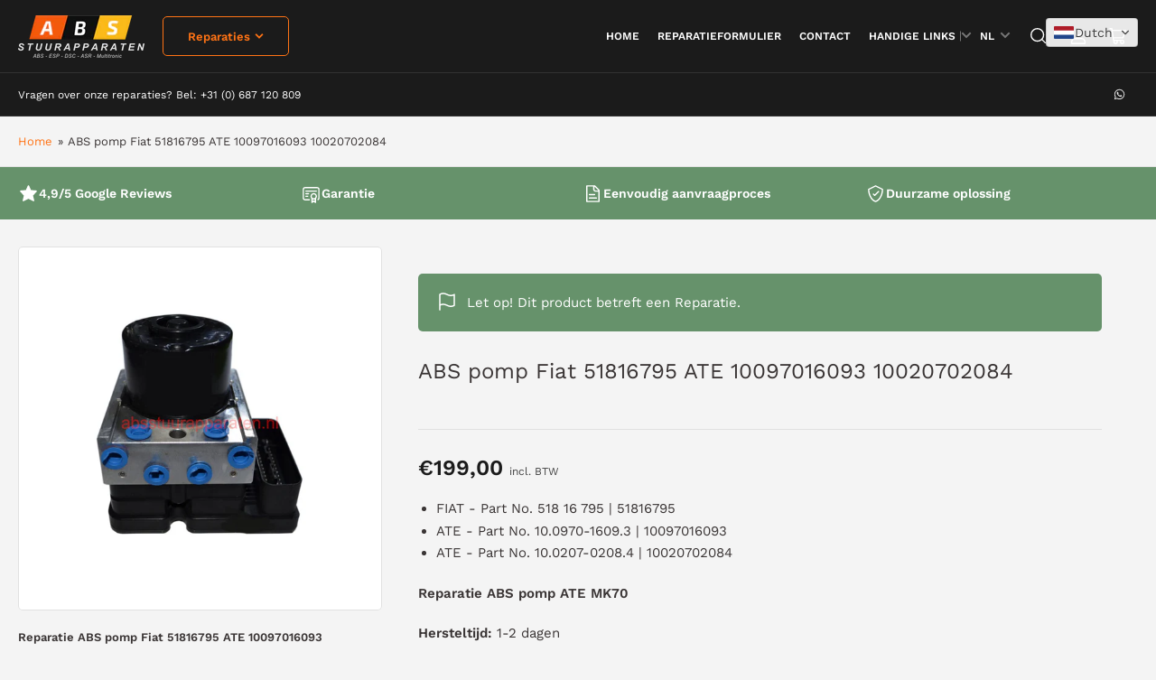

--- FILE ---
content_type: text/html; charset=utf-8
request_url: https://absstuurapparaten.nl/products/abs-pomp-fiat-51816795-ate-10097016093-10020702084
body_size: 49284
content:
<!doctype html>
<html class="no-js" lang="nl">
<head>
  <script type="application/ld+json">
{
"@context": "https://schema.org",
"@type": "Organization",
"name": "Abs Stuurprogramma",
"url": "https://absstuurapparaten.nl/",
"logo": "https://absstuurapparaten.nl/wp-content/uploads/2019/05/logoABS.png",
"contactPoint": [{
"@type": "ContactPoint",
"telephone": "+31 (0) 687 120 809 ",
"contactType": "customer service",
"areaServed": ["FR","DE","NL","BE","GB"],
"availableLanguage": ["fr","Dutch","German","en"]
},{
"@type": "ContactPoint",
"telephone": "+31 (0) 687 120 809 ",
"contactType": "technical support",
"areaServed": ["GB","FR","BE","DE","NL"],
"availableLanguage": ["en","fr","German"]
}],
"sameAs": [
"",
"https://www.facebook.com/p/ABS-stuurapparaten-Revisie-Reparatie-Beverwijk-100063903945302/"
]
}
</script>
	<meta charset="utf-8">
 <meta charset="utf-8">
  <meta name="viewport" content="width=device-width,initial-scale=1">

 
  
    <meta name="description" content="Ontdek de waarde van FIAT en ATE onderdelen met Part No. 51816795, 10097016093 en 10020702084. Bestel nu en profiteer van onze snelle levering!">
  



  <script>window.performance && window.performance.mark && window.performance.mark('shopify.content_for_header.start');</script><meta id="shopify-digital-wallet" name="shopify-digital-wallet" content="/83461177633/digital_wallets/dialog">
<meta name="shopify-checkout-api-token" content="e8c8c75fcb91c22b2086c076409a493b">
<meta id="in-context-paypal-metadata" data-shop-id="83461177633" data-venmo-supported="false" data-environment="production" data-locale="nl_NL" data-paypal-v4="true" data-currency="EUR">
<link rel="alternate" hreflang="x-default" href="https://absstuurapparaten.nl/products/abs-pomp-fiat-51816795-ate-10097016093-10020702084">
<link rel="alternate" hreflang="nl" href="https://absstuurapparaten.nl/products/abs-pomp-fiat-51816795-ate-10097016093-10020702084">
<link rel="alternate" hreflang="de" href="https://absstuurapparaten.nl/de/products/abs-pumpe-fiat-51816795-ate-10097016093-10020702084">
<link rel="alternate" hreflang="fr" href="https://absstuurapparaten.nl/fr/products/pompe-abs-fiat-51816795-ate-10097016093-10020702084">
<link rel="alternate" hreflang="it" href="https://absstuurapparaten.nl/it/products/pompa-abs-fiat-51816795-ate-10097016093-10020702084">
<link rel="alternate" hreflang="es" href="https://absstuurapparaten.nl/es/products/bomba-abs-fiat-51816795-ate-10097016093-10020702084">
<link rel="alternate" hreflang="en" href="https://absstuurapparaten.nl/en/products/abs-pump-fiat-51816795-ate-10097016093-10020702084">
<link rel="alternate" type="application/json+oembed" href="https://absstuurapparaten.nl/products/abs-pomp-fiat-51816795-ate-10097016093-10020702084.oembed">
<script async="async" src="/checkouts/internal/preloads.js?locale=nl-NL"></script>
<link rel="preconnect" href="https://shop.app" crossorigin="anonymous">
<script async="async" src="https://shop.app/checkouts/internal/preloads.js?locale=nl-NL&shop_id=83461177633" crossorigin="anonymous"></script>
<script id="apple-pay-shop-capabilities" type="application/json">{"shopId":83461177633,"countryCode":"NL","currencyCode":"EUR","merchantCapabilities":["supports3DS"],"merchantId":"gid:\/\/shopify\/Shop\/83461177633","merchantName":"ABS Stuurapparaten","requiredBillingContactFields":["postalAddress","email"],"requiredShippingContactFields":["postalAddress","email"],"shippingType":"shipping","supportedNetworks":["visa","maestro","masterCard","amex"],"total":{"type":"pending","label":"ABS Stuurapparaten","amount":"1.00"},"shopifyPaymentsEnabled":true,"supportsSubscriptions":true}</script>
<script id="shopify-features" type="application/json">{"accessToken":"e8c8c75fcb91c22b2086c076409a493b","betas":["rich-media-storefront-analytics"],"domain":"absstuurapparaten.nl","predictiveSearch":true,"shopId":83461177633,"locale":"nl"}</script>
<script>var Shopify = Shopify || {};
Shopify.shop = "abs-stuurapparaten.myshopify.com";
Shopify.locale = "nl";
Shopify.currency = {"active":"EUR","rate":"1.0"};
Shopify.country = "NL";
Shopify.theme = {"name":"Maranello - Production","id":161517044001,"schema_name":"Maranello","schema_version":"1.4.0","theme_store_id":2186,"role":"main"};
Shopify.theme.handle = "null";
Shopify.theme.style = {"id":null,"handle":null};
Shopify.cdnHost = "absstuurapparaten.nl/cdn";
Shopify.routes = Shopify.routes || {};
Shopify.routes.root = "/";</script>
<script type="module">!function(o){(o.Shopify=o.Shopify||{}).modules=!0}(window);</script>
<script>!function(o){function n(){var o=[];function n(){o.push(Array.prototype.slice.apply(arguments))}return n.q=o,n}var t=o.Shopify=o.Shopify||{};t.loadFeatures=n(),t.autoloadFeatures=n()}(window);</script>
<script>
  window.ShopifyPay = window.ShopifyPay || {};
  window.ShopifyPay.apiHost = "shop.app\/pay";
  window.ShopifyPay.redirectState = null;
</script>
<script id="shop-js-analytics" type="application/json">{"pageType":"product"}</script>
<script defer="defer" async type="module" src="//absstuurapparaten.nl/cdn/shopifycloud/shop-js/modules/v2/client.init-shop-cart-sync_BHF27ruw.nl.esm.js"></script>
<script defer="defer" async type="module" src="//absstuurapparaten.nl/cdn/shopifycloud/shop-js/modules/v2/chunk.common_Dwaf6e9K.esm.js"></script>
<script type="module">
  await import("//absstuurapparaten.nl/cdn/shopifycloud/shop-js/modules/v2/client.init-shop-cart-sync_BHF27ruw.nl.esm.js");
await import("//absstuurapparaten.nl/cdn/shopifycloud/shop-js/modules/v2/chunk.common_Dwaf6e9K.esm.js");

  window.Shopify.SignInWithShop?.initShopCartSync?.({"fedCMEnabled":true,"windoidEnabled":true});

</script>
<script>
  window.Shopify = window.Shopify || {};
  if (!window.Shopify.featureAssets) window.Shopify.featureAssets = {};
  window.Shopify.featureAssets['shop-js'] = {"shop-cart-sync":["modules/v2/client.shop-cart-sync_CzejhlBD.nl.esm.js","modules/v2/chunk.common_Dwaf6e9K.esm.js"],"init-fed-cm":["modules/v2/client.init-fed-cm_C5dJsxJP.nl.esm.js","modules/v2/chunk.common_Dwaf6e9K.esm.js"],"shop-button":["modules/v2/client.shop-button_BIUGoX0f.nl.esm.js","modules/v2/chunk.common_Dwaf6e9K.esm.js"],"shop-cash-offers":["modules/v2/client.shop-cash-offers_CAxWVAMP.nl.esm.js","modules/v2/chunk.common_Dwaf6e9K.esm.js","modules/v2/chunk.modal_DPs9tt6r.esm.js"],"init-windoid":["modules/v2/client.init-windoid_D42eFYuP.nl.esm.js","modules/v2/chunk.common_Dwaf6e9K.esm.js"],"shop-toast-manager":["modules/v2/client.shop-toast-manager_CHrVQ4LF.nl.esm.js","modules/v2/chunk.common_Dwaf6e9K.esm.js"],"init-shop-email-lookup-coordinator":["modules/v2/client.init-shop-email-lookup-coordinator_BJ7DGpMB.nl.esm.js","modules/v2/chunk.common_Dwaf6e9K.esm.js"],"init-shop-cart-sync":["modules/v2/client.init-shop-cart-sync_BHF27ruw.nl.esm.js","modules/v2/chunk.common_Dwaf6e9K.esm.js"],"avatar":["modules/v2/client.avatar_BTnouDA3.nl.esm.js"],"pay-button":["modules/v2/client.pay-button_Bt0UM1g1.nl.esm.js","modules/v2/chunk.common_Dwaf6e9K.esm.js"],"init-customer-accounts":["modules/v2/client.init-customer-accounts_CPXMEhMZ.nl.esm.js","modules/v2/client.shop-login-button_BJd_2wNZ.nl.esm.js","modules/v2/chunk.common_Dwaf6e9K.esm.js","modules/v2/chunk.modal_DPs9tt6r.esm.js"],"init-shop-for-new-customer-accounts":["modules/v2/client.init-shop-for-new-customer-accounts_DzP6QY8i.nl.esm.js","modules/v2/client.shop-login-button_BJd_2wNZ.nl.esm.js","modules/v2/chunk.common_Dwaf6e9K.esm.js","modules/v2/chunk.modal_DPs9tt6r.esm.js"],"shop-login-button":["modules/v2/client.shop-login-button_BJd_2wNZ.nl.esm.js","modules/v2/chunk.common_Dwaf6e9K.esm.js","modules/v2/chunk.modal_DPs9tt6r.esm.js"],"init-customer-accounts-sign-up":["modules/v2/client.init-customer-accounts-sign-up_BIO3KTje.nl.esm.js","modules/v2/client.shop-login-button_BJd_2wNZ.nl.esm.js","modules/v2/chunk.common_Dwaf6e9K.esm.js","modules/v2/chunk.modal_DPs9tt6r.esm.js"],"shop-follow-button":["modules/v2/client.shop-follow-button_DdMksvBl.nl.esm.js","modules/v2/chunk.common_Dwaf6e9K.esm.js","modules/v2/chunk.modal_DPs9tt6r.esm.js"],"checkout-modal":["modules/v2/client.checkout-modal_Bfq0xZOZ.nl.esm.js","modules/v2/chunk.common_Dwaf6e9K.esm.js","modules/v2/chunk.modal_DPs9tt6r.esm.js"],"lead-capture":["modules/v2/client.lead-capture_BoSreVYi.nl.esm.js","modules/v2/chunk.common_Dwaf6e9K.esm.js","modules/v2/chunk.modal_DPs9tt6r.esm.js"],"shop-login":["modules/v2/client.shop-login_EGDq7Zjt.nl.esm.js","modules/v2/chunk.common_Dwaf6e9K.esm.js","modules/v2/chunk.modal_DPs9tt6r.esm.js"],"payment-terms":["modules/v2/client.payment-terms_00o-2tv1.nl.esm.js","modules/v2/chunk.common_Dwaf6e9K.esm.js","modules/v2/chunk.modal_DPs9tt6r.esm.js"]};
</script>
<script>(function() {
  var isLoaded = false;
  function asyncLoad() {
    if (isLoaded) return;
    isLoaded = true;
    var urls = ["https:\/\/cdn.sender.net\/accounts_resources\/universal.js?resource_key=3f417d3d261140\u0026shop=abs-stuurapparaten.myshopify.com"];
    for (var i = 0; i < urls.length; i++) {
      var s = document.createElement('script');
      s.type = 'text/javascript';
      s.async = true;
      s.src = urls[i];
      var x = document.getElementsByTagName('script')[0];
      x.parentNode.insertBefore(s, x);
    }
  };
  if(window.attachEvent) {
    window.attachEvent('onload', asyncLoad);
  } else {
    window.addEventListener('load', asyncLoad, false);
  }
})();</script>
<script id="__st">var __st={"a":83461177633,"offset":3600,"reqid":"5cef9f5d-9fa1-427d-aad7-6d699fac5ff9-1768767675","pageurl":"absstuurapparaten.nl\/products\/abs-pomp-fiat-51816795-ate-10097016093-10020702084","u":"15be4016f78c","p":"product","rtyp":"product","rid":8893001400609};</script>
<script>window.ShopifyPaypalV4VisibilityTracking = true;</script>
<script id="captcha-bootstrap">!function(){'use strict';const t='contact',e='account',n='new_comment',o=[[t,t],['blogs',n],['comments',n],[t,'customer']],c=[[e,'customer_login'],[e,'guest_login'],[e,'recover_customer_password'],[e,'create_customer']],r=t=>t.map((([t,e])=>`form[action*='/${t}']:not([data-nocaptcha='true']) input[name='form_type'][value='${e}']`)).join(','),a=t=>()=>t?[...document.querySelectorAll(t)].map((t=>t.form)):[];function s(){const t=[...o],e=r(t);return a(e)}const i='password',u='form_key',d=['recaptcha-v3-token','g-recaptcha-response','h-captcha-response',i],f=()=>{try{return window.sessionStorage}catch{return}},m='__shopify_v',_=t=>t.elements[u];function p(t,e,n=!1){try{const o=window.sessionStorage,c=JSON.parse(o.getItem(e)),{data:r}=function(t){const{data:e,action:n}=t;return t[m]||n?{data:e,action:n}:{data:t,action:n}}(c);for(const[e,n]of Object.entries(r))t.elements[e]&&(t.elements[e].value=n);n&&o.removeItem(e)}catch(o){console.error('form repopulation failed',{error:o})}}const l='form_type',E='cptcha';function T(t){t.dataset[E]=!0}const w=window,h=w.document,L='Shopify',v='ce_forms',y='captcha';let A=!1;((t,e)=>{const n=(g='f06e6c50-85a8-45c8-87d0-21a2b65856fe',I='https://cdn.shopify.com/shopifycloud/storefront-forms-hcaptcha/ce_storefront_forms_captcha_hcaptcha.v1.5.2.iife.js',D={infoText:'Beschermd door hCaptcha',privacyText:'Privacy',termsText:'Voorwaarden'},(t,e,n)=>{const o=w[L][v],c=o.bindForm;if(c)return c(t,g,e,D).then(n);var r;o.q.push([[t,g,e,D],n]),r=I,A||(h.body.append(Object.assign(h.createElement('script'),{id:'captcha-provider',async:!0,src:r})),A=!0)});var g,I,D;w[L]=w[L]||{},w[L][v]=w[L][v]||{},w[L][v].q=[],w[L][y]=w[L][y]||{},w[L][y].protect=function(t,e){n(t,void 0,e),T(t)},Object.freeze(w[L][y]),function(t,e,n,w,h,L){const[v,y,A,g]=function(t,e,n){const i=e?o:[],u=t?c:[],d=[...i,...u],f=r(d),m=r(i),_=r(d.filter((([t,e])=>n.includes(e))));return[a(f),a(m),a(_),s()]}(w,h,L),I=t=>{const e=t.target;return e instanceof HTMLFormElement?e:e&&e.form},D=t=>v().includes(t);t.addEventListener('submit',(t=>{const e=I(t);if(!e)return;const n=D(e)&&!e.dataset.hcaptchaBound&&!e.dataset.recaptchaBound,o=_(e),c=g().includes(e)&&(!o||!o.value);(n||c)&&t.preventDefault(),c&&!n&&(function(t){try{if(!f())return;!function(t){const e=f();if(!e)return;const n=_(t);if(!n)return;const o=n.value;o&&e.removeItem(o)}(t);const e=Array.from(Array(32),(()=>Math.random().toString(36)[2])).join('');!function(t,e){_(t)||t.append(Object.assign(document.createElement('input'),{type:'hidden',name:u})),t.elements[u].value=e}(t,e),function(t,e){const n=f();if(!n)return;const o=[...t.querySelectorAll(`input[type='${i}']`)].map((({name:t})=>t)),c=[...d,...o],r={};for(const[a,s]of new FormData(t).entries())c.includes(a)||(r[a]=s);n.setItem(e,JSON.stringify({[m]:1,action:t.action,data:r}))}(t,e)}catch(e){console.error('failed to persist form',e)}}(e),e.submit())}));const S=(t,e)=>{t&&!t.dataset[E]&&(n(t,e.some((e=>e===t))),T(t))};for(const o of['focusin','change'])t.addEventListener(o,(t=>{const e=I(t);D(e)&&S(e,y())}));const B=e.get('form_key'),M=e.get(l),P=B&&M;t.addEventListener('DOMContentLoaded',(()=>{const t=y();if(P)for(const e of t)e.elements[l].value===M&&p(e,B);[...new Set([...A(),...v().filter((t=>'true'===t.dataset.shopifyCaptcha))])].forEach((e=>S(e,t)))}))}(h,new URLSearchParams(w.location.search),n,t,e,['guest_login'])})(!0,!0)}();</script>
<script integrity="sha256-4kQ18oKyAcykRKYeNunJcIwy7WH5gtpwJnB7kiuLZ1E=" data-source-attribution="shopify.loadfeatures" defer="defer" src="//absstuurapparaten.nl/cdn/shopifycloud/storefront/assets/storefront/load_feature-a0a9edcb.js" crossorigin="anonymous"></script>
<script crossorigin="anonymous" defer="defer" src="//absstuurapparaten.nl/cdn/shopifycloud/storefront/assets/shopify_pay/storefront-65b4c6d7.js?v=20250812"></script>
<script data-source-attribution="shopify.dynamic_checkout.dynamic.init">var Shopify=Shopify||{};Shopify.PaymentButton=Shopify.PaymentButton||{isStorefrontPortableWallets:!0,init:function(){window.Shopify.PaymentButton.init=function(){};var t=document.createElement("script");t.src="https://absstuurapparaten.nl/cdn/shopifycloud/portable-wallets/latest/portable-wallets.nl.js",t.type="module",document.head.appendChild(t)}};
</script>
<script data-source-attribution="shopify.dynamic_checkout.buyer_consent">
  function portableWalletsHideBuyerConsent(e){var t=document.getElementById("shopify-buyer-consent"),n=document.getElementById("shopify-subscription-policy-button");t&&n&&(t.classList.add("hidden"),t.setAttribute("aria-hidden","true"),n.removeEventListener("click",e))}function portableWalletsShowBuyerConsent(e){var t=document.getElementById("shopify-buyer-consent"),n=document.getElementById("shopify-subscription-policy-button");t&&n&&(t.classList.remove("hidden"),t.removeAttribute("aria-hidden"),n.addEventListener("click",e))}window.Shopify?.PaymentButton&&(window.Shopify.PaymentButton.hideBuyerConsent=portableWalletsHideBuyerConsent,window.Shopify.PaymentButton.showBuyerConsent=portableWalletsShowBuyerConsent);
</script>
<script data-source-attribution="shopify.dynamic_checkout.cart.bootstrap">document.addEventListener("DOMContentLoaded",(function(){function t(){return document.querySelector("shopify-accelerated-checkout-cart, shopify-accelerated-checkout")}if(t())Shopify.PaymentButton.init();else{new MutationObserver((function(e,n){t()&&(Shopify.PaymentButton.init(),n.disconnect())})).observe(document.body,{childList:!0,subtree:!0})}}));
</script>
<script id='scb4127' type='text/javascript' async='' src='https://absstuurapparaten.nl/cdn/shopifycloud/privacy-banner/storefront-banner.js'></script><link id="shopify-accelerated-checkout-styles" rel="stylesheet" media="screen" href="https://absstuurapparaten.nl/cdn/shopifycloud/portable-wallets/latest/accelerated-checkout-backwards-compat.css" crossorigin="anonymous">
<style id="shopify-accelerated-checkout-cart">
        #shopify-buyer-consent {
  margin-top: 1em;
  display: inline-block;
  width: 100%;
}

#shopify-buyer-consent.hidden {
  display: none;
}

#shopify-subscription-policy-button {
  background: none;
  border: none;
  padding: 0;
  text-decoration: underline;
  font-size: inherit;
  cursor: pointer;
}

#shopify-subscription-policy-button::before {
  box-shadow: none;
}

      </style>

<script>window.performance && window.performance.mark && window.performance.mark('shopify.content_for_header.end');</script>
	<title>
		ABS pomp Fiat 51816795 ATE 10097016093 10020702084
 &ndash; ABS Stuurapparaten</title>

	


<meta property="og:site_name" content="ABS Stuurapparaten">
<meta property="og:url" content="https://absstuurapparaten.nl/products/abs-pomp-fiat-51816795-ate-10097016093-10020702084">
<meta property="og:title" content="ABS pomp Fiat 51816795 ATE 10097016093 10020702084">
<meta property="og:type" content="product">
<meta property="og:description" content="Ontdek de waarde van FIAT en ATE onderdelen met Part No. 51816795, 10097016093 en 10020702084. Bestel nu en profiteer van onze snelle levering!"><meta property="og:image" content="http://absstuurapparaten.nl/cdn/shop/files/ABS-ATE-MK70-n_b606d08a-c3f7-4043-98c9-2c7bd514b806.jpg?v=1703691842">
	<meta property="og:image:secure_url" content="https://absstuurapparaten.nl/cdn/shop/files/ABS-ATE-MK70-n_b606d08a-c3f7-4043-98c9-2c7bd514b806.jpg?v=1703691842">
	<meta property="og:image:width" content="800">
	<meta property="og:image:height" content="800"><meta property="og:price:amount" content="199,00">
	<meta property="og:price:currency" content="EUR"><meta name="twitter:card" content="summary_large_image">
<meta name="twitter:title" content="ABS pomp Fiat 51816795 ATE 10097016093 10020702084">
<meta name="twitter:description" content="Ontdek de waarde van FIAT en ATE onderdelen met Part No. 51816795, 10097016093 en 10020702084. Bestel nu en profiteer van onze snelle levering!">


	<meta name="viewport" content="width=device-width, initial-scale=1">
	<link rel="canonical" href="https://absstuurapparaten.nl/products/abs-pomp-fiat-51816795-ate-10097016093-10020702084">

	<link rel="preconnect" href="//cdn.shopify.com" crossorigin>

	
		<link rel="preconnect" href="//fonts.shopifycdn.com" crossorigin>
	

	
	
		<link rel="preload" as="font" href="//absstuurapparaten.nl/cdn/fonts/work_sans/worksans_n4.b7973b3d07d0ace13de1b1bea9c45759cdbe12cf.woff2" type="font/woff2" crossorigin>
	
	
		<link rel="preload" as="font" href="//absstuurapparaten.nl/cdn/fonts/work_sans/worksans_n4.b7973b3d07d0ace13de1b1bea9c45759cdbe12cf.woff2" type="font/woff2" crossorigin>
	
	

	



<style data-shopify>
	@font-face {
  font-family: "Work Sans";
  font-weight: 400;
  font-style: normal;
  font-display: swap;
  src: url("//absstuurapparaten.nl/cdn/fonts/work_sans/worksans_n4.b7973b3d07d0ace13de1b1bea9c45759cdbe12cf.woff2") format("woff2"),
       url("//absstuurapparaten.nl/cdn/fonts/work_sans/worksans_n4.cf5ceb1e6d373a9505e637c1aff0a71d0959556d.woff") format("woff");
}

	@font-face {
  font-family: "Work Sans";
  font-weight: 700;
  font-style: normal;
  font-display: swap;
  src: url("//absstuurapparaten.nl/cdn/fonts/work_sans/worksans_n7.e2cf5bd8f2c7e9d30c030f9ea8eafc69f5a92f7b.woff2") format("woff2"),
       url("//absstuurapparaten.nl/cdn/fonts/work_sans/worksans_n7.20f1c80359e7f7b4327b81543e1acb5c32cd03cd.woff") format("woff");
}

	@font-face {
  font-family: "Work Sans";
  font-weight: 400;
  font-style: italic;
  font-display: swap;
  src: url("//absstuurapparaten.nl/cdn/fonts/work_sans/worksans_i4.16ff51e3e71fc1d09ff97b9ff9ccacbeeb384ec4.woff2") format("woff2"),
       url("//absstuurapparaten.nl/cdn/fonts/work_sans/worksans_i4.ed4a1418cba5b7f04f79e4d5c8a5f1a6bd34f23b.woff") format("woff");
}

	@font-face {
  font-family: "Work Sans";
  font-weight: 700;
  font-style: italic;
  font-display: swap;
  src: url("//absstuurapparaten.nl/cdn/fonts/work_sans/worksans_i7.7cdba6320b03c03dcaa365743a4e0e729fe97e54.woff2") format("woff2"),
       url("//absstuurapparaten.nl/cdn/fonts/work_sans/worksans_i7.42a9f4016982495f4c0b0fb3dc64cf8f2d0c3eaa.woff") format("woff");
}

	@font-face {
  font-family: "Work Sans";
  font-weight: 400;
  font-style: normal;
  font-display: swap;
  src: url("//absstuurapparaten.nl/cdn/fonts/work_sans/worksans_n4.b7973b3d07d0ace13de1b1bea9c45759cdbe12cf.woff2") format("woff2"),
       url("//absstuurapparaten.nl/cdn/fonts/work_sans/worksans_n4.cf5ceb1e6d373a9505e637c1aff0a71d0959556d.woff") format("woff");
}

	@font-face {
  font-family: "Work Sans";
  font-weight: 700;
  font-style: normal;
  font-display: swap;
  src: url("//absstuurapparaten.nl/cdn/fonts/work_sans/worksans_n7.e2cf5bd8f2c7e9d30c030f9ea8eafc69f5a92f7b.woff2") format("woff2"),
       url("//absstuurapparaten.nl/cdn/fonts/work_sans/worksans_n7.20f1c80359e7f7b4327b81543e1acb5c32cd03cd.woff") format("woff");
}

	@font-face {
  font-family: "Work Sans";
  font-weight: 400;
  font-style: italic;
  font-display: swap;
  src: url("//absstuurapparaten.nl/cdn/fonts/work_sans/worksans_i4.16ff51e3e71fc1d09ff97b9ff9ccacbeeb384ec4.woff2") format("woff2"),
       url("//absstuurapparaten.nl/cdn/fonts/work_sans/worksans_i4.ed4a1418cba5b7f04f79e4d5c8a5f1a6bd34f23b.woff") format("woff");
}

	@font-face {
  font-family: "Work Sans";
  font-weight: 700;
  font-style: italic;
  font-display: swap;
  src: url("//absstuurapparaten.nl/cdn/fonts/work_sans/worksans_i7.7cdba6320b03c03dcaa365743a4e0e729fe97e54.woff2") format("woff2"),
       url("//absstuurapparaten.nl/cdn/fonts/work_sans/worksans_i7.42a9f4016982495f4c0b0fb3dc64cf8f2d0c3eaa.woff") format("woff");
}

@font-face {
  font-family: "Work Sans";
  font-weight: 600;
  font-style: normal;
  font-display: swap;
  src: url("//absstuurapparaten.nl/cdn/fonts/work_sans/worksans_n6.75811c3bd5161ea6e3ceb2d48ca889388f9bd5fe.woff2") format("woff2"),
       url("//absstuurapparaten.nl/cdn/fonts/work_sans/worksans_n6.defcf26f28f3fa3df4555714d3f2e0f1217d7772.woff") format("woff");
}

:root {
		--page-width: 158rem;
		--spacing-base-1: 2rem;

		--grid-desktop-horizontal-spacing: 16px;
		--grid-desktop-vertical-spacing: 16px;
		--grid-mobile-horizontal-spacing: 10px;
		--grid-mobile-vertical-spacing: 10px;

		--border-radius-base: 5px;
		--buttons-radius: 5px;
		--inputs-radius: 5px;
		--inputs-border-width: 1px;
		--inputs-border-opacity: .2;

		--color-base-white: #fff;
		--color-product-review-star: #FFB800;
		--color-base-text: 58, 53, 53;
		--color-base-text-alt: 58, 53, 53;
		--color-base-border: 225, 225, 225;
		--color-base-background-1: 244, 244, 244;
		--color-base-background-2: 255, 255, 255;
		--color-base-accent-1: 255, 115, 21;
		--color-base-accent-1-text: 255, 255, 255;
		--color-base-accent-2: 27, 27, 27;
		--color-base-accent-2-text: 255, 255, 255;
		--color-base-accent-3: 102, 146, 107;
		--color-base-accent-3-text: 255, 255, 255;
		--color-button-disabled: #e1e1e1;
		--color-card-border: 225, 225, 225;

		
		--color-buttons-primary-background: 255, 115, 21;
		
		
		--color-buttons-primary-text: 255, 255, 255;
		
		
		--color-buttons-secondary-background: 35, 32, 32;
		
		
		--color-buttons-secondary-text: 255, 255, 255;
		

		--color-sale: rgba(255, 115, 21, 1.0);
		--color-sale-background: #ffdec8;
		--color-error: rgba(188, 34, 34, 1.0);
		--color-error-background: #fcecec;
		--color-success: rgba(36, 163, 52, 1.0);
		--color-success-background: #ffffff;
		--color-warning: rgba(255, 115, 21, 1.0);
		--color-warning-background: #ffffff;
		--color-preorder: rgba(11, 108, 255, 1.0);
		--color-preorder-background: #d2e4ff;
		--color-price: 27, 27, 27, 1.0;
		--color-price-discounted: 64, 64, 64, 1.0;

		--font-body-family: "Work Sans", sans-serif;
		--font-body-style: normal;
		--font-body-weight: 400;
		--font-bolder-weight: 600;

		--font-heading-family: "Work Sans", sans-serif;
		--font-heading-style: normal;
		--font-heading-weight: 400;

		--font-body-scale: 1.0;
		--font-heading-scale: 1.0;
		--font-product-price-scale: 1.0;
		--font-product-price-grid-scale: 1.0;

		--font-buttons-family: "Work Sans",sans-serif;
	}
</style>


	<link href="//absstuurapparaten.nl/cdn/shop/t/3/assets/base.css?v=53325743297487508031697126133" rel="stylesheet" type="text/css" media="all" />

	<script src="//absstuurapparaten.nl/cdn/shop/t/3/assets/pubsub.js?v=87906591514992538941696916839" defer="defer"></script>
	<script src="//absstuurapparaten.nl/cdn/shop/t/3/assets/scripts.js?v=68109653425000331301697126131" defer="defer"></script>

	
		<link rel="icon" type="image/png" href="//absstuurapparaten.nl/cdn/shop/files/cropped-abs2_1_6c24356e-e3e7-46cc-b455-658143ad0e4e.jpg?crop=center&height=32&v=1760137938&width=32">
	

	

  <!-- Avada Email Marketing Script -->
 

<script>window.AVADA_EM_POPUP_CACHE = 1703065467207;window.AVADA_EM_PUSH_CACHE = 1703065417218;</script>









<script type="text/javascript">
  window.AVADA_EM = window.AVADA_EM || {};

  window.AVADA_EM.product = {
    id: 8893001400609,
    title: "ABS pomp Fiat 51816795 ATE 10097016093 10020702084",
    variants: [{"id":47662947926305,"title":"Default Title","option1":"Default Title","option2":null,"option3":null,"sku":"","requires_shipping":true,"taxable":true,"featured_image":null,"available":true,"name":"ABS pomp Fiat 51816795 ATE 10097016093 10020702084","public_title":null,"options":["Default Title"],"price":19900,"weight":0,"compare_at_price":null,"inventory_management":null,"barcode":null,"requires_selling_plan":false,"selling_plan_allocations":[]}],
    selectedVariant: null,
    vendor: "ABS Stuurapparaten",
    productType: "ABS pomp ATE MK70",
    collections: ["ABS unit","Assortiment- Ontdek ons uitgebreide reparatie-aanbod","Fiat","Reparatie ABS pomp ATE MK70 Fiat"],
    image: "https://absstuurapparaten.nl/cdn/shop/files/ABS-ATE-MK70-n_b606d08a-c3f7-4043-98c9-2c7bd514b806_grande.jpg?v=1703691842",
    url: "https://absstuurapparaten.nl/products/abs-pomp-fiat-51816795-ate-10097016093-10020702084",
    price: 19900,
    tags: ["FIAT"],
  };
</script>


        <script>
            const date = new Date();
            window.AVADA_EM = window.AVADA_EM || {};
            window.AVADA_EM.template = "product";
            window.AVADA_EM.shopId = 'X4qunPSWuZ6K49Bf4U4b';
            window.AVADA_EM.disablePopupScript = true;
            window.AVADA_EM.disableTrackingScript = true;
            window.AVADA_EM.disablePushScript = true;
            const params = new URL(document.location).searchParams;
            if (params.get('_avde') && params.get('redirectUrl')) {
              window.location.replace(params.get('redirectUrl'));
            }
            window.AVADA_EM.isTrackingEnabled = true;
            window.AVADA_EM.cart = {"note":null,"attributes":{},"original_total_price":0,"total_price":0,"total_discount":0,"total_weight":0.0,"item_count":0,"items":[],"requires_shipping":false,"currency":"EUR","items_subtotal_price":0,"cart_level_discount_applications":[],"checkout_charge_amount":0};
        </script>
  <!-- /Avada Email Marketing Script -->

<script>window.performance && window.performance.mark && window.performance.mark('shopify.content_for_header.start');</script><meta id="shopify-digital-wallet" name="shopify-digital-wallet" content="/83461177633/digital_wallets/dialog">
<meta name="shopify-checkout-api-token" content="e8c8c75fcb91c22b2086c076409a493b">
<meta id="in-context-paypal-metadata" data-shop-id="83461177633" data-venmo-supported="false" data-environment="production" data-locale="nl_NL" data-paypal-v4="true" data-currency="EUR">
<link rel="alternate" hreflang="x-default" href="https://absstuurapparaten.nl/products/abs-pomp-fiat-51816795-ate-10097016093-10020702084">
<link rel="alternate" hreflang="nl" href="https://absstuurapparaten.nl/products/abs-pomp-fiat-51816795-ate-10097016093-10020702084">
<link rel="alternate" hreflang="de" href="https://absstuurapparaten.nl/de/products/abs-pumpe-fiat-51816795-ate-10097016093-10020702084">
<link rel="alternate" hreflang="fr" href="https://absstuurapparaten.nl/fr/products/pompe-abs-fiat-51816795-ate-10097016093-10020702084">
<link rel="alternate" hreflang="it" href="https://absstuurapparaten.nl/it/products/pompa-abs-fiat-51816795-ate-10097016093-10020702084">
<link rel="alternate" hreflang="es" href="https://absstuurapparaten.nl/es/products/bomba-abs-fiat-51816795-ate-10097016093-10020702084">
<link rel="alternate" hreflang="en" href="https://absstuurapparaten.nl/en/products/abs-pump-fiat-51816795-ate-10097016093-10020702084">
<link rel="alternate" type="application/json+oembed" href="https://absstuurapparaten.nl/products/abs-pomp-fiat-51816795-ate-10097016093-10020702084.oembed">
<script async="async" src="/checkouts/internal/preloads.js?locale=nl-NL"></script>
<link rel="preconnect" href="https://shop.app" crossorigin="anonymous">
<script async="async" src="https://shop.app/checkouts/internal/preloads.js?locale=nl-NL&shop_id=83461177633" crossorigin="anonymous"></script>
<script id="apple-pay-shop-capabilities" type="application/json">{"shopId":83461177633,"countryCode":"NL","currencyCode":"EUR","merchantCapabilities":["supports3DS"],"merchantId":"gid:\/\/shopify\/Shop\/83461177633","merchantName":"ABS Stuurapparaten","requiredBillingContactFields":["postalAddress","email"],"requiredShippingContactFields":["postalAddress","email"],"shippingType":"shipping","supportedNetworks":["visa","maestro","masterCard","amex"],"total":{"type":"pending","label":"ABS Stuurapparaten","amount":"1.00"},"shopifyPaymentsEnabled":true,"supportsSubscriptions":true}</script>
<script id="shopify-features" type="application/json">{"accessToken":"e8c8c75fcb91c22b2086c076409a493b","betas":["rich-media-storefront-analytics"],"domain":"absstuurapparaten.nl","predictiveSearch":true,"shopId":83461177633,"locale":"nl"}</script>
<script>var Shopify = Shopify || {};
Shopify.shop = "abs-stuurapparaten.myshopify.com";
Shopify.locale = "nl";
Shopify.currency = {"active":"EUR","rate":"1.0"};
Shopify.country = "NL";
Shopify.theme = {"name":"Maranello - Production","id":161517044001,"schema_name":"Maranello","schema_version":"1.4.0","theme_store_id":2186,"role":"main"};
Shopify.theme.handle = "null";
Shopify.theme.style = {"id":null,"handle":null};
Shopify.cdnHost = "absstuurapparaten.nl/cdn";
Shopify.routes = Shopify.routes || {};
Shopify.routes.root = "/";</script>
<script type="module">!function(o){(o.Shopify=o.Shopify||{}).modules=!0}(window);</script>
<script>!function(o){function n(){var o=[];function n(){o.push(Array.prototype.slice.apply(arguments))}return n.q=o,n}var t=o.Shopify=o.Shopify||{};t.loadFeatures=n(),t.autoloadFeatures=n()}(window);</script>
<script>
  window.ShopifyPay = window.ShopifyPay || {};
  window.ShopifyPay.apiHost = "shop.app\/pay";
  window.ShopifyPay.redirectState = null;
</script>
<script id="shop-js-analytics" type="application/json">{"pageType":"product"}</script>
<script defer="defer" async type="module" src="//absstuurapparaten.nl/cdn/shopifycloud/shop-js/modules/v2/client.init-shop-cart-sync_BHF27ruw.nl.esm.js"></script>
<script defer="defer" async type="module" src="//absstuurapparaten.nl/cdn/shopifycloud/shop-js/modules/v2/chunk.common_Dwaf6e9K.esm.js"></script>
<script type="module">
  await import("//absstuurapparaten.nl/cdn/shopifycloud/shop-js/modules/v2/client.init-shop-cart-sync_BHF27ruw.nl.esm.js");
await import("//absstuurapparaten.nl/cdn/shopifycloud/shop-js/modules/v2/chunk.common_Dwaf6e9K.esm.js");

  window.Shopify.SignInWithShop?.initShopCartSync?.({"fedCMEnabled":true,"windoidEnabled":true});

</script>
<script>
  window.Shopify = window.Shopify || {};
  if (!window.Shopify.featureAssets) window.Shopify.featureAssets = {};
  window.Shopify.featureAssets['shop-js'] = {"shop-cart-sync":["modules/v2/client.shop-cart-sync_CzejhlBD.nl.esm.js","modules/v2/chunk.common_Dwaf6e9K.esm.js"],"init-fed-cm":["modules/v2/client.init-fed-cm_C5dJsxJP.nl.esm.js","modules/v2/chunk.common_Dwaf6e9K.esm.js"],"shop-button":["modules/v2/client.shop-button_BIUGoX0f.nl.esm.js","modules/v2/chunk.common_Dwaf6e9K.esm.js"],"shop-cash-offers":["modules/v2/client.shop-cash-offers_CAxWVAMP.nl.esm.js","modules/v2/chunk.common_Dwaf6e9K.esm.js","modules/v2/chunk.modal_DPs9tt6r.esm.js"],"init-windoid":["modules/v2/client.init-windoid_D42eFYuP.nl.esm.js","modules/v2/chunk.common_Dwaf6e9K.esm.js"],"shop-toast-manager":["modules/v2/client.shop-toast-manager_CHrVQ4LF.nl.esm.js","modules/v2/chunk.common_Dwaf6e9K.esm.js"],"init-shop-email-lookup-coordinator":["modules/v2/client.init-shop-email-lookup-coordinator_BJ7DGpMB.nl.esm.js","modules/v2/chunk.common_Dwaf6e9K.esm.js"],"init-shop-cart-sync":["modules/v2/client.init-shop-cart-sync_BHF27ruw.nl.esm.js","modules/v2/chunk.common_Dwaf6e9K.esm.js"],"avatar":["modules/v2/client.avatar_BTnouDA3.nl.esm.js"],"pay-button":["modules/v2/client.pay-button_Bt0UM1g1.nl.esm.js","modules/v2/chunk.common_Dwaf6e9K.esm.js"],"init-customer-accounts":["modules/v2/client.init-customer-accounts_CPXMEhMZ.nl.esm.js","modules/v2/client.shop-login-button_BJd_2wNZ.nl.esm.js","modules/v2/chunk.common_Dwaf6e9K.esm.js","modules/v2/chunk.modal_DPs9tt6r.esm.js"],"init-shop-for-new-customer-accounts":["modules/v2/client.init-shop-for-new-customer-accounts_DzP6QY8i.nl.esm.js","modules/v2/client.shop-login-button_BJd_2wNZ.nl.esm.js","modules/v2/chunk.common_Dwaf6e9K.esm.js","modules/v2/chunk.modal_DPs9tt6r.esm.js"],"shop-login-button":["modules/v2/client.shop-login-button_BJd_2wNZ.nl.esm.js","modules/v2/chunk.common_Dwaf6e9K.esm.js","modules/v2/chunk.modal_DPs9tt6r.esm.js"],"init-customer-accounts-sign-up":["modules/v2/client.init-customer-accounts-sign-up_BIO3KTje.nl.esm.js","modules/v2/client.shop-login-button_BJd_2wNZ.nl.esm.js","modules/v2/chunk.common_Dwaf6e9K.esm.js","modules/v2/chunk.modal_DPs9tt6r.esm.js"],"shop-follow-button":["modules/v2/client.shop-follow-button_DdMksvBl.nl.esm.js","modules/v2/chunk.common_Dwaf6e9K.esm.js","modules/v2/chunk.modal_DPs9tt6r.esm.js"],"checkout-modal":["modules/v2/client.checkout-modal_Bfq0xZOZ.nl.esm.js","modules/v2/chunk.common_Dwaf6e9K.esm.js","modules/v2/chunk.modal_DPs9tt6r.esm.js"],"lead-capture":["modules/v2/client.lead-capture_BoSreVYi.nl.esm.js","modules/v2/chunk.common_Dwaf6e9K.esm.js","modules/v2/chunk.modal_DPs9tt6r.esm.js"],"shop-login":["modules/v2/client.shop-login_EGDq7Zjt.nl.esm.js","modules/v2/chunk.common_Dwaf6e9K.esm.js","modules/v2/chunk.modal_DPs9tt6r.esm.js"],"payment-terms":["modules/v2/client.payment-terms_00o-2tv1.nl.esm.js","modules/v2/chunk.common_Dwaf6e9K.esm.js","modules/v2/chunk.modal_DPs9tt6r.esm.js"]};
</script>
<script>(function() {
  var isLoaded = false;
  function asyncLoad() {
    if (isLoaded) return;
    isLoaded = true;
    var urls = ["https:\/\/cdn.sender.net\/accounts_resources\/universal.js?resource_key=3f417d3d261140\u0026shop=abs-stuurapparaten.myshopify.com"];
    for (var i = 0; i < urls.length; i++) {
      var s = document.createElement('script');
      s.type = 'text/javascript';
      s.async = true;
      s.src = urls[i];
      var x = document.getElementsByTagName('script')[0];
      x.parentNode.insertBefore(s, x);
    }
  };
  if(window.attachEvent) {
    window.attachEvent('onload', asyncLoad);
  } else {
    window.addEventListener('load', asyncLoad, false);
  }
})();</script>
<script id="__st">var __st={"a":83461177633,"offset":3600,"reqid":"5cef9f5d-9fa1-427d-aad7-6d699fac5ff9-1768767675","pageurl":"absstuurapparaten.nl\/products\/abs-pomp-fiat-51816795-ate-10097016093-10020702084","u":"15be4016f78c","p":"product","rtyp":"product","rid":8893001400609};</script>
<script>window.ShopifyPaypalV4VisibilityTracking = true;</script>
<script id="captcha-bootstrap">!function(){'use strict';const t='contact',e='account',n='new_comment',o=[[t,t],['blogs',n],['comments',n],[t,'customer']],c=[[e,'customer_login'],[e,'guest_login'],[e,'recover_customer_password'],[e,'create_customer']],r=t=>t.map((([t,e])=>`form[action*='/${t}']:not([data-nocaptcha='true']) input[name='form_type'][value='${e}']`)).join(','),a=t=>()=>t?[...document.querySelectorAll(t)].map((t=>t.form)):[];function s(){const t=[...o],e=r(t);return a(e)}const i='password',u='form_key',d=['recaptcha-v3-token','g-recaptcha-response','h-captcha-response',i],f=()=>{try{return window.sessionStorage}catch{return}},m='__shopify_v',_=t=>t.elements[u];function p(t,e,n=!1){try{const o=window.sessionStorage,c=JSON.parse(o.getItem(e)),{data:r}=function(t){const{data:e,action:n}=t;return t[m]||n?{data:e,action:n}:{data:t,action:n}}(c);for(const[e,n]of Object.entries(r))t.elements[e]&&(t.elements[e].value=n);n&&o.removeItem(e)}catch(o){console.error('form repopulation failed',{error:o})}}const l='form_type',E='cptcha';function T(t){t.dataset[E]=!0}const w=window,h=w.document,L='Shopify',v='ce_forms',y='captcha';let A=!1;((t,e)=>{const n=(g='f06e6c50-85a8-45c8-87d0-21a2b65856fe',I='https://cdn.shopify.com/shopifycloud/storefront-forms-hcaptcha/ce_storefront_forms_captcha_hcaptcha.v1.5.2.iife.js',D={infoText:'Beschermd door hCaptcha',privacyText:'Privacy',termsText:'Voorwaarden'},(t,e,n)=>{const o=w[L][v],c=o.bindForm;if(c)return c(t,g,e,D).then(n);var r;o.q.push([[t,g,e,D],n]),r=I,A||(h.body.append(Object.assign(h.createElement('script'),{id:'captcha-provider',async:!0,src:r})),A=!0)});var g,I,D;w[L]=w[L]||{},w[L][v]=w[L][v]||{},w[L][v].q=[],w[L][y]=w[L][y]||{},w[L][y].protect=function(t,e){n(t,void 0,e),T(t)},Object.freeze(w[L][y]),function(t,e,n,w,h,L){const[v,y,A,g]=function(t,e,n){const i=e?o:[],u=t?c:[],d=[...i,...u],f=r(d),m=r(i),_=r(d.filter((([t,e])=>n.includes(e))));return[a(f),a(m),a(_),s()]}(w,h,L),I=t=>{const e=t.target;return e instanceof HTMLFormElement?e:e&&e.form},D=t=>v().includes(t);t.addEventListener('submit',(t=>{const e=I(t);if(!e)return;const n=D(e)&&!e.dataset.hcaptchaBound&&!e.dataset.recaptchaBound,o=_(e),c=g().includes(e)&&(!o||!o.value);(n||c)&&t.preventDefault(),c&&!n&&(function(t){try{if(!f())return;!function(t){const e=f();if(!e)return;const n=_(t);if(!n)return;const o=n.value;o&&e.removeItem(o)}(t);const e=Array.from(Array(32),(()=>Math.random().toString(36)[2])).join('');!function(t,e){_(t)||t.append(Object.assign(document.createElement('input'),{type:'hidden',name:u})),t.elements[u].value=e}(t,e),function(t,e){const n=f();if(!n)return;const o=[...t.querySelectorAll(`input[type='${i}']`)].map((({name:t})=>t)),c=[...d,...o],r={};for(const[a,s]of new FormData(t).entries())c.includes(a)||(r[a]=s);n.setItem(e,JSON.stringify({[m]:1,action:t.action,data:r}))}(t,e)}catch(e){console.error('failed to persist form',e)}}(e),e.submit())}));const S=(t,e)=>{t&&!t.dataset[E]&&(n(t,e.some((e=>e===t))),T(t))};for(const o of['focusin','change'])t.addEventListener(o,(t=>{const e=I(t);D(e)&&S(e,y())}));const B=e.get('form_key'),M=e.get(l),P=B&&M;t.addEventListener('DOMContentLoaded',(()=>{const t=y();if(P)for(const e of t)e.elements[l].value===M&&p(e,B);[...new Set([...A(),...v().filter((t=>'true'===t.dataset.shopifyCaptcha))])].forEach((e=>S(e,t)))}))}(h,new URLSearchParams(w.location.search),n,t,e,['guest_login'])})(!0,!0)}();</script>
<script integrity="sha256-4kQ18oKyAcykRKYeNunJcIwy7WH5gtpwJnB7kiuLZ1E=" data-source-attribution="shopify.loadfeatures" defer="defer" src="//absstuurapparaten.nl/cdn/shopifycloud/storefront/assets/storefront/load_feature-a0a9edcb.js" crossorigin="anonymous"></script>
<script crossorigin="anonymous" defer="defer" src="//absstuurapparaten.nl/cdn/shopifycloud/storefront/assets/shopify_pay/storefront-65b4c6d7.js?v=20250812"></script>
<script data-source-attribution="shopify.dynamic_checkout.dynamic.init">var Shopify=Shopify||{};Shopify.PaymentButton=Shopify.PaymentButton||{isStorefrontPortableWallets:!0,init:function(){window.Shopify.PaymentButton.init=function(){};var t=document.createElement("script");t.src="https://absstuurapparaten.nl/cdn/shopifycloud/portable-wallets/latest/portable-wallets.nl.js",t.type="module",document.head.appendChild(t)}};
</script>
<script data-source-attribution="shopify.dynamic_checkout.buyer_consent">
  function portableWalletsHideBuyerConsent(e){var t=document.getElementById("shopify-buyer-consent"),n=document.getElementById("shopify-subscription-policy-button");t&&n&&(t.classList.add("hidden"),t.setAttribute("aria-hidden","true"),n.removeEventListener("click",e))}function portableWalletsShowBuyerConsent(e){var t=document.getElementById("shopify-buyer-consent"),n=document.getElementById("shopify-subscription-policy-button");t&&n&&(t.classList.remove("hidden"),t.removeAttribute("aria-hidden"),n.addEventListener("click",e))}window.Shopify?.PaymentButton&&(window.Shopify.PaymentButton.hideBuyerConsent=portableWalletsHideBuyerConsent,window.Shopify.PaymentButton.showBuyerConsent=portableWalletsShowBuyerConsent);
</script>
<script data-source-attribution="shopify.dynamic_checkout.cart.bootstrap">document.addEventListener("DOMContentLoaded",(function(){function t(){return document.querySelector("shopify-accelerated-checkout-cart, shopify-accelerated-checkout")}if(t())Shopify.PaymentButton.init();else{new MutationObserver((function(e,n){t()&&(Shopify.PaymentButton.init(),n.disconnect())})).observe(document.body,{childList:!0,subtree:!0})}}));
</script>
<script id='scb4127' type='text/javascript' async='' src='https://absstuurapparaten.nl/cdn/shopifycloud/privacy-banner/storefront-banner.js'></script><!-- placeholder 414dfb06d6ece6a9 --><script>window.performance && window.performance.mark && window.performance.mark('shopify.content_for_header.end');</script>

	<script>
		document.documentElement.className = document.documentElement.className.replace('no-js', 'js');
		if (Shopify.designMode) {
			document.documentElement.classList.add('shopify-design-mode');
		}
	</script><!-- BEGIN app block: shopify://apps/transtore/blocks/switcher_embed_block/afeffe82-e563-4f78-90f4-f1e3d96286c3 --><script>
    (function(){
        function logChangesTS(mutations, observer) {
            let evaluateTS = document.evaluate('//*[text()[contains(.,"trans-money")]]',document,null,XPathResult.ORDERED_NODE_SNAPSHOT_TYPE,null);
            for (let iTS = 0; iTS < evaluateTS.snapshotLength; iTS++) {
                let elTS = evaluateTS.snapshotItem(iTS);
                let innerHtmlTS = elTS?.innerHTML ? elTS.innerHTML : "";
                if(innerHtmlTS && !["SCRIPT", "LINK", "STYLE", "NOSCRIPT"].includes(elTS.nodeName)){
                    elTS.innerHTML = innerHtmlTS.replaceAll("&lt;", "<").replaceAll("&gt;", ">");
                }
            }
        }
        const observerTS = new MutationObserver(logChangesTS);
        observerTS.observe(document.documentElement, { subtree : true, childList: true });
    })();

    window._transtoreStore = {
        ...(window._transtoreStore || {}),
        pageType: "product",
        cartType: '',
        currenciesEnabled: [],
        currency: {
            code: 'EUR',
            symbol: '€',
            name: 'Euro',
            active: 'EUR',
            rate: ''
        },
        product: {
            id: '8893001400609',
        },
        moneyWithCurrencyFormat: "€{{amount_with_comma_separator}} EUR",
        moneyFormat: "€{{amount_with_comma_separator}}",
        currencyCodeEnabled: 'false',
        shop: "absstuurapparaten.nl",
        locale: "nl",
        country: "NL",
        designMode: false,
        theme: {},
        cdnHost: "",
        routes: { "root": "/" },
        market: {
            id: "71410319649",
            handle: "nl"
        },
        enabledLocales: [{"shop_locale":{"locale":"nl","enabled":true,"primary":true,"published":true}},{"shop_locale":{"locale":"de","enabled":true,"primary":false,"published":true}},{"shop_locale":{"locale":"fr","enabled":true,"primary":false,"published":true}},{"shop_locale":{"locale":"it","enabled":true,"primary":false,"published":true}},{"shop_locale":{"locale":"es","enabled":true,"primary":false,"published":true}},{"shop_locale":{"locale":"en","enabled":true,"primary":false,"published":true}}],
    };
    
        _transtoreStore.currenciesEnabled.push("EUR");
    
</script>

<!-- END app block --><script src="https://cdn.shopify.com/extensions/019bca1b-e572-7c5b-aa02-883603694f1a/ts-ext-404/assets/transtore.js" type="text/javascript" defer="defer"></script>
<link href="https://cdn.shopify.com/extensions/019bca1b-e572-7c5b-aa02-883603694f1a/ts-ext-404/assets/transtore.css" rel="stylesheet" type="text/css" media="all">
<link href="https://monorail-edge.shopifysvc.com" rel="dns-prefetch">
<script>(function(){if ("sendBeacon" in navigator && "performance" in window) {try {var session_token_from_headers = performance.getEntriesByType('navigation')[0].serverTiming.find(x => x.name == '_s').description;} catch {var session_token_from_headers = undefined;}var session_cookie_matches = document.cookie.match(/_shopify_s=([^;]*)/);var session_token_from_cookie = session_cookie_matches && session_cookie_matches.length === 2 ? session_cookie_matches[1] : "";var session_token = session_token_from_headers || session_token_from_cookie || "";function handle_abandonment_event(e) {var entries = performance.getEntries().filter(function(entry) {return /monorail-edge.shopifysvc.com/.test(entry.name);});if (!window.abandonment_tracked && entries.length === 0) {window.abandonment_tracked = true;var currentMs = Date.now();var navigation_start = performance.timing.navigationStart;var payload = {shop_id: 83461177633,url: window.location.href,navigation_start,duration: currentMs - navigation_start,session_token,page_type: "product"};window.navigator.sendBeacon("https://monorail-edge.shopifysvc.com/v1/produce", JSON.stringify({schema_id: "online_store_buyer_site_abandonment/1.1",payload: payload,metadata: {event_created_at_ms: currentMs,event_sent_at_ms: currentMs}}));}}window.addEventListener('pagehide', handle_abandonment_event);}}());</script>
<script id="web-pixels-manager-setup">(function e(e,d,r,n,o){if(void 0===o&&(o={}),!Boolean(null===(a=null===(i=window.Shopify)||void 0===i?void 0:i.analytics)||void 0===a?void 0:a.replayQueue)){var i,a;window.Shopify=window.Shopify||{};var t=window.Shopify;t.analytics=t.analytics||{};var s=t.analytics;s.replayQueue=[],s.publish=function(e,d,r){return s.replayQueue.push([e,d,r]),!0};try{self.performance.mark("wpm:start")}catch(e){}var l=function(){var e={modern:/Edge?\/(1{2}[4-9]|1[2-9]\d|[2-9]\d{2}|\d{4,})\.\d+(\.\d+|)|Firefox\/(1{2}[4-9]|1[2-9]\d|[2-9]\d{2}|\d{4,})\.\d+(\.\d+|)|Chrom(ium|e)\/(9{2}|\d{3,})\.\d+(\.\d+|)|(Maci|X1{2}).+ Version\/(15\.\d+|(1[6-9]|[2-9]\d|\d{3,})\.\d+)([,.]\d+|)( \(\w+\)|)( Mobile\/\w+|) Safari\/|Chrome.+OPR\/(9{2}|\d{3,})\.\d+\.\d+|(CPU[ +]OS|iPhone[ +]OS|CPU[ +]iPhone|CPU IPhone OS|CPU iPad OS)[ +]+(15[._]\d+|(1[6-9]|[2-9]\d|\d{3,})[._]\d+)([._]\d+|)|Android:?[ /-](13[3-9]|1[4-9]\d|[2-9]\d{2}|\d{4,})(\.\d+|)(\.\d+|)|Android.+Firefox\/(13[5-9]|1[4-9]\d|[2-9]\d{2}|\d{4,})\.\d+(\.\d+|)|Android.+Chrom(ium|e)\/(13[3-9]|1[4-9]\d|[2-9]\d{2}|\d{4,})\.\d+(\.\d+|)|SamsungBrowser\/([2-9]\d|\d{3,})\.\d+/,legacy:/Edge?\/(1[6-9]|[2-9]\d|\d{3,})\.\d+(\.\d+|)|Firefox\/(5[4-9]|[6-9]\d|\d{3,})\.\d+(\.\d+|)|Chrom(ium|e)\/(5[1-9]|[6-9]\d|\d{3,})\.\d+(\.\d+|)([\d.]+$|.*Safari\/(?![\d.]+ Edge\/[\d.]+$))|(Maci|X1{2}).+ Version\/(10\.\d+|(1[1-9]|[2-9]\d|\d{3,})\.\d+)([,.]\d+|)( \(\w+\)|)( Mobile\/\w+|) Safari\/|Chrome.+OPR\/(3[89]|[4-9]\d|\d{3,})\.\d+\.\d+|(CPU[ +]OS|iPhone[ +]OS|CPU[ +]iPhone|CPU IPhone OS|CPU iPad OS)[ +]+(10[._]\d+|(1[1-9]|[2-9]\d|\d{3,})[._]\d+)([._]\d+|)|Android:?[ /-](13[3-9]|1[4-9]\d|[2-9]\d{2}|\d{4,})(\.\d+|)(\.\d+|)|Mobile Safari.+OPR\/([89]\d|\d{3,})\.\d+\.\d+|Android.+Firefox\/(13[5-9]|1[4-9]\d|[2-9]\d{2}|\d{4,})\.\d+(\.\d+|)|Android.+Chrom(ium|e)\/(13[3-9]|1[4-9]\d|[2-9]\d{2}|\d{4,})\.\d+(\.\d+|)|Android.+(UC? ?Browser|UCWEB|U3)[ /]?(15\.([5-9]|\d{2,})|(1[6-9]|[2-9]\d|\d{3,})\.\d+)\.\d+|SamsungBrowser\/(5\.\d+|([6-9]|\d{2,})\.\d+)|Android.+MQ{2}Browser\/(14(\.(9|\d{2,})|)|(1[5-9]|[2-9]\d|\d{3,})(\.\d+|))(\.\d+|)|K[Aa][Ii]OS\/(3\.\d+|([4-9]|\d{2,})\.\d+)(\.\d+|)/},d=e.modern,r=e.legacy,n=navigator.userAgent;return n.match(d)?"modern":n.match(r)?"legacy":"unknown"}(),u="modern"===l?"modern":"legacy",c=(null!=n?n:{modern:"",legacy:""})[u],f=function(e){return[e.baseUrl,"/wpm","/b",e.hashVersion,"modern"===e.buildTarget?"m":"l",".js"].join("")}({baseUrl:d,hashVersion:r,buildTarget:u}),m=function(e){var d=e.version,r=e.bundleTarget,n=e.surface,o=e.pageUrl,i=e.monorailEndpoint;return{emit:function(e){var a=e.status,t=e.errorMsg,s=(new Date).getTime(),l=JSON.stringify({metadata:{event_sent_at_ms:s},events:[{schema_id:"web_pixels_manager_load/3.1",payload:{version:d,bundle_target:r,page_url:o,status:a,surface:n,error_msg:t},metadata:{event_created_at_ms:s}}]});if(!i)return console&&console.warn&&console.warn("[Web Pixels Manager] No Monorail endpoint provided, skipping logging."),!1;try{return self.navigator.sendBeacon.bind(self.navigator)(i,l)}catch(e){}var u=new XMLHttpRequest;try{return u.open("POST",i,!0),u.setRequestHeader("Content-Type","text/plain"),u.send(l),!0}catch(e){return console&&console.warn&&console.warn("[Web Pixels Manager] Got an unhandled error while logging to Monorail."),!1}}}}({version:r,bundleTarget:l,surface:e.surface,pageUrl:self.location.href,monorailEndpoint:e.monorailEndpoint});try{o.browserTarget=l,function(e){var d=e.src,r=e.async,n=void 0===r||r,o=e.onload,i=e.onerror,a=e.sri,t=e.scriptDataAttributes,s=void 0===t?{}:t,l=document.createElement("script"),u=document.querySelector("head"),c=document.querySelector("body");if(l.async=n,l.src=d,a&&(l.integrity=a,l.crossOrigin="anonymous"),s)for(var f in s)if(Object.prototype.hasOwnProperty.call(s,f))try{l.dataset[f]=s[f]}catch(e){}if(o&&l.addEventListener("load",o),i&&l.addEventListener("error",i),u)u.appendChild(l);else{if(!c)throw new Error("Did not find a head or body element to append the script");c.appendChild(l)}}({src:f,async:!0,onload:function(){if(!function(){var e,d;return Boolean(null===(d=null===(e=window.Shopify)||void 0===e?void 0:e.analytics)||void 0===d?void 0:d.initialized)}()){var d=window.webPixelsManager.init(e)||void 0;if(d){var r=window.Shopify.analytics;r.replayQueue.forEach((function(e){var r=e[0],n=e[1],o=e[2];d.publishCustomEvent(r,n,o)})),r.replayQueue=[],r.publish=d.publishCustomEvent,r.visitor=d.visitor,r.initialized=!0}}},onerror:function(){return m.emit({status:"failed",errorMsg:"".concat(f," has failed to load")})},sri:function(e){var d=/^sha384-[A-Za-z0-9+/=]+$/;return"string"==typeof e&&d.test(e)}(c)?c:"",scriptDataAttributes:o}),m.emit({status:"loading"})}catch(e){m.emit({status:"failed",errorMsg:(null==e?void 0:e.message)||"Unknown error"})}}})({shopId: 83461177633,storefrontBaseUrl: "https://absstuurapparaten.nl",extensionsBaseUrl: "https://extensions.shopifycdn.com/cdn/shopifycloud/web-pixels-manager",monorailEndpoint: "https://monorail-edge.shopifysvc.com/unstable/produce_batch",surface: "storefront-renderer",enabledBetaFlags: ["2dca8a86"],webPixelsConfigList: [{"id":"2232385914","configuration":"{\"accountId\":\"414549\",\"resourceId\":\"3f417d3d261140\",\"domain\":\"abs-stuurapparaten.myshopify.com\",\"webhookUrl\":\"https:\\\/\\\/stats.sender.net\"}","eventPayloadVersion":"v1","runtimeContext":"STRICT","scriptVersion":"7d05e8f661af3c4fd0bc2f2f34470fac","type":"APP","apiClientId":4389393,"privacyPurposes":["SALE_OF_DATA"],"dataSharingAdjustments":{"protectedCustomerApprovalScopes":["read_customer_address","read_customer_email","read_customer_name","read_customer_personal_data","read_customer_phone"]}},{"id":"775291169","configuration":"{\"config\":\"{\\\"pixel_id\\\":\\\"G-PG9HHGN0ZD\\\",\\\"gtag_events\\\":[{\\\"type\\\":\\\"purchase\\\",\\\"action_label\\\":\\\"G-PG9HHGN0ZD\\\"},{\\\"type\\\":\\\"page_view\\\",\\\"action_label\\\":\\\"G-PG9HHGN0ZD\\\"},{\\\"type\\\":\\\"view_item\\\",\\\"action_label\\\":\\\"G-PG9HHGN0ZD\\\"},{\\\"type\\\":\\\"search\\\",\\\"action_label\\\":\\\"G-PG9HHGN0ZD\\\"},{\\\"type\\\":\\\"add_to_cart\\\",\\\"action_label\\\":\\\"G-PG9HHGN0ZD\\\"},{\\\"type\\\":\\\"begin_checkout\\\",\\\"action_label\\\":\\\"G-PG9HHGN0ZD\\\"},{\\\"type\\\":\\\"add_payment_info\\\",\\\"action_label\\\":\\\"G-PG9HHGN0ZD\\\"}],\\\"enable_monitoring_mode\\\":false}\"}","eventPayloadVersion":"v1","runtimeContext":"OPEN","scriptVersion":"b2a88bafab3e21179ed38636efcd8a93","type":"APP","apiClientId":1780363,"privacyPurposes":[],"dataSharingAdjustments":{"protectedCustomerApprovalScopes":["read_customer_address","read_customer_email","read_customer_name","read_customer_personal_data","read_customer_phone"]}},{"id":"shopify-app-pixel","configuration":"{}","eventPayloadVersion":"v1","runtimeContext":"STRICT","scriptVersion":"0450","apiClientId":"shopify-pixel","type":"APP","privacyPurposes":["ANALYTICS","MARKETING"]},{"id":"shopify-custom-pixel","eventPayloadVersion":"v1","runtimeContext":"LAX","scriptVersion":"0450","apiClientId":"shopify-pixel","type":"CUSTOM","privacyPurposes":["ANALYTICS","MARKETING"]}],isMerchantRequest: false,initData: {"shop":{"name":"ABS Stuurapparaten","paymentSettings":{"currencyCode":"EUR"},"myshopifyDomain":"abs-stuurapparaten.myshopify.com","countryCode":"NL","storefrontUrl":"https:\/\/absstuurapparaten.nl"},"customer":null,"cart":null,"checkout":null,"productVariants":[{"price":{"amount":199.0,"currencyCode":"EUR"},"product":{"title":"ABS pomp Fiat 51816795 ATE 10097016093 10020702084","vendor":"ABS Stuurapparaten","id":"8893001400609","untranslatedTitle":"ABS pomp Fiat 51816795 ATE 10097016093 10020702084","url":"\/products\/abs-pomp-fiat-51816795-ate-10097016093-10020702084","type":"ABS pomp ATE MK70"},"id":"47662947926305","image":{"src":"\/\/absstuurapparaten.nl\/cdn\/shop\/files\/ABS-ATE-MK70-n_b606d08a-c3f7-4043-98c9-2c7bd514b806.jpg?v=1703691842"},"sku":"","title":"Default Title","untranslatedTitle":"Default Title"}],"purchasingCompany":null},},"https://absstuurapparaten.nl/cdn","fcfee988w5aeb613cpc8e4bc33m6693e112",{"modern":"","legacy":""},{"shopId":"83461177633","storefrontBaseUrl":"https:\/\/absstuurapparaten.nl","extensionBaseUrl":"https:\/\/extensions.shopifycdn.com\/cdn\/shopifycloud\/web-pixels-manager","surface":"storefront-renderer","enabledBetaFlags":"[\"2dca8a86\"]","isMerchantRequest":"false","hashVersion":"fcfee988w5aeb613cpc8e4bc33m6693e112","publish":"custom","events":"[[\"page_viewed\",{}],[\"product_viewed\",{\"productVariant\":{\"price\":{\"amount\":199.0,\"currencyCode\":\"EUR\"},\"product\":{\"title\":\"ABS pomp Fiat 51816795 ATE 10097016093 10020702084\",\"vendor\":\"ABS Stuurapparaten\",\"id\":\"8893001400609\",\"untranslatedTitle\":\"ABS pomp Fiat 51816795 ATE 10097016093 10020702084\",\"url\":\"\/products\/abs-pomp-fiat-51816795-ate-10097016093-10020702084\",\"type\":\"ABS pomp ATE MK70\"},\"id\":\"47662947926305\",\"image\":{\"src\":\"\/\/absstuurapparaten.nl\/cdn\/shop\/files\/ABS-ATE-MK70-n_b606d08a-c3f7-4043-98c9-2c7bd514b806.jpg?v=1703691842\"},\"sku\":\"\",\"title\":\"Default Title\",\"untranslatedTitle\":\"Default Title\"}}]]"});</script><script>
  window.ShopifyAnalytics = window.ShopifyAnalytics || {};
  window.ShopifyAnalytics.meta = window.ShopifyAnalytics.meta || {};
  window.ShopifyAnalytics.meta.currency = 'EUR';
  var meta = {"product":{"id":8893001400609,"gid":"gid:\/\/shopify\/Product\/8893001400609","vendor":"ABS Stuurapparaten","type":"ABS pomp ATE MK70","handle":"abs-pomp-fiat-51816795-ate-10097016093-10020702084","variants":[{"id":47662947926305,"price":19900,"name":"ABS pomp Fiat 51816795 ATE 10097016093 10020702084","public_title":null,"sku":""}],"remote":false},"page":{"pageType":"product","resourceType":"product","resourceId":8893001400609,"requestId":"5cef9f5d-9fa1-427d-aad7-6d699fac5ff9-1768767675"}};
  for (var attr in meta) {
    window.ShopifyAnalytics.meta[attr] = meta[attr];
  }
</script>
<script class="analytics">
  (function () {
    var customDocumentWrite = function(content) {
      var jquery = null;

      if (window.jQuery) {
        jquery = window.jQuery;
      } else if (window.Checkout && window.Checkout.$) {
        jquery = window.Checkout.$;
      }

      if (jquery) {
        jquery('body').append(content);
      }
    };

    var hasLoggedConversion = function(token) {
      if (token) {
        return document.cookie.indexOf('loggedConversion=' + token) !== -1;
      }
      return false;
    }

    var setCookieIfConversion = function(token) {
      if (token) {
        var twoMonthsFromNow = new Date(Date.now());
        twoMonthsFromNow.setMonth(twoMonthsFromNow.getMonth() + 2);

        document.cookie = 'loggedConversion=' + token + '; expires=' + twoMonthsFromNow;
      }
    }

    var trekkie = window.ShopifyAnalytics.lib = window.trekkie = window.trekkie || [];
    if (trekkie.integrations) {
      return;
    }
    trekkie.methods = [
      'identify',
      'page',
      'ready',
      'track',
      'trackForm',
      'trackLink'
    ];
    trekkie.factory = function(method) {
      return function() {
        var args = Array.prototype.slice.call(arguments);
        args.unshift(method);
        trekkie.push(args);
        return trekkie;
      };
    };
    for (var i = 0; i < trekkie.methods.length; i++) {
      var key = trekkie.methods[i];
      trekkie[key] = trekkie.factory(key);
    }
    trekkie.load = function(config) {
      trekkie.config = config || {};
      trekkie.config.initialDocumentCookie = document.cookie;
      var first = document.getElementsByTagName('script')[0];
      var script = document.createElement('script');
      script.type = 'text/javascript';
      script.onerror = function(e) {
        var scriptFallback = document.createElement('script');
        scriptFallback.type = 'text/javascript';
        scriptFallback.onerror = function(error) {
                var Monorail = {
      produce: function produce(monorailDomain, schemaId, payload) {
        var currentMs = new Date().getTime();
        var event = {
          schema_id: schemaId,
          payload: payload,
          metadata: {
            event_created_at_ms: currentMs,
            event_sent_at_ms: currentMs
          }
        };
        return Monorail.sendRequest("https://" + monorailDomain + "/v1/produce", JSON.stringify(event));
      },
      sendRequest: function sendRequest(endpointUrl, payload) {
        // Try the sendBeacon API
        if (window && window.navigator && typeof window.navigator.sendBeacon === 'function' && typeof window.Blob === 'function' && !Monorail.isIos12()) {
          var blobData = new window.Blob([payload], {
            type: 'text/plain'
          });

          if (window.navigator.sendBeacon(endpointUrl, blobData)) {
            return true;
          } // sendBeacon was not successful

        } // XHR beacon

        var xhr = new XMLHttpRequest();

        try {
          xhr.open('POST', endpointUrl);
          xhr.setRequestHeader('Content-Type', 'text/plain');
          xhr.send(payload);
        } catch (e) {
          console.log(e);
        }

        return false;
      },
      isIos12: function isIos12() {
        return window.navigator.userAgent.lastIndexOf('iPhone; CPU iPhone OS 12_') !== -1 || window.navigator.userAgent.lastIndexOf('iPad; CPU OS 12_') !== -1;
      }
    };
    Monorail.produce('monorail-edge.shopifysvc.com',
      'trekkie_storefront_load_errors/1.1',
      {shop_id: 83461177633,
      theme_id: 161517044001,
      app_name: "storefront",
      context_url: window.location.href,
      source_url: "//absstuurapparaten.nl/cdn/s/trekkie.storefront.cd680fe47e6c39ca5d5df5f0a32d569bc48c0f27.min.js"});

        };
        scriptFallback.async = true;
        scriptFallback.src = '//absstuurapparaten.nl/cdn/s/trekkie.storefront.cd680fe47e6c39ca5d5df5f0a32d569bc48c0f27.min.js';
        first.parentNode.insertBefore(scriptFallback, first);
      };
      script.async = true;
      script.src = '//absstuurapparaten.nl/cdn/s/trekkie.storefront.cd680fe47e6c39ca5d5df5f0a32d569bc48c0f27.min.js';
      first.parentNode.insertBefore(script, first);
    };
    trekkie.load(
      {"Trekkie":{"appName":"storefront","development":false,"defaultAttributes":{"shopId":83461177633,"isMerchantRequest":null,"themeId":161517044001,"themeCityHash":"16235142155120549617","contentLanguage":"nl","currency":"EUR","eventMetadataId":"0f8fef57-e2ea-48ea-b2ea-25e5b42d787b"},"isServerSideCookieWritingEnabled":true,"monorailRegion":"shop_domain","enabledBetaFlags":["65f19447"]},"Session Attribution":{},"S2S":{"facebookCapiEnabled":false,"source":"trekkie-storefront-renderer","apiClientId":580111}}
    );

    var loaded = false;
    trekkie.ready(function() {
      if (loaded) return;
      loaded = true;

      window.ShopifyAnalytics.lib = window.trekkie;

      var originalDocumentWrite = document.write;
      document.write = customDocumentWrite;
      try { window.ShopifyAnalytics.merchantGoogleAnalytics.call(this); } catch(error) {};
      document.write = originalDocumentWrite;

      window.ShopifyAnalytics.lib.page(null,{"pageType":"product","resourceType":"product","resourceId":8893001400609,"requestId":"5cef9f5d-9fa1-427d-aad7-6d699fac5ff9-1768767675","shopifyEmitted":true});

      var match = window.location.pathname.match(/checkouts\/(.+)\/(thank_you|post_purchase)/)
      var token = match? match[1]: undefined;
      if (!hasLoggedConversion(token)) {
        setCookieIfConversion(token);
        window.ShopifyAnalytics.lib.track("Viewed Product",{"currency":"EUR","variantId":47662947926305,"productId":8893001400609,"productGid":"gid:\/\/shopify\/Product\/8893001400609","name":"ABS pomp Fiat 51816795 ATE 10097016093 10020702084","price":"199.00","sku":"","brand":"ABS Stuurapparaten","variant":null,"category":"ABS pomp ATE MK70","nonInteraction":true,"remote":false},undefined,undefined,{"shopifyEmitted":true});
      window.ShopifyAnalytics.lib.track("monorail:\/\/trekkie_storefront_viewed_product\/1.1",{"currency":"EUR","variantId":47662947926305,"productId":8893001400609,"productGid":"gid:\/\/shopify\/Product\/8893001400609","name":"ABS pomp Fiat 51816795 ATE 10097016093 10020702084","price":"199.00","sku":"","brand":"ABS Stuurapparaten","variant":null,"category":"ABS pomp ATE MK70","nonInteraction":true,"remote":false,"referer":"https:\/\/absstuurapparaten.nl\/products\/abs-pomp-fiat-51816795-ate-10097016093-10020702084"});
      }
    });


        var eventsListenerScript = document.createElement('script');
        eventsListenerScript.async = true;
        eventsListenerScript.src = "//absstuurapparaten.nl/cdn/shopifycloud/storefront/assets/shop_events_listener-3da45d37.js";
        document.getElementsByTagName('head')[0].appendChild(eventsListenerScript);

})();</script>
<script
  defer
  src="https://absstuurapparaten.nl/cdn/shopifycloud/perf-kit/shopify-perf-kit-3.0.4.min.js"
  data-application="storefront-renderer"
  data-shop-id="83461177633"
  data-render-region="gcp-us-east1"
  data-page-type="product"
  data-theme-instance-id="161517044001"
  data-theme-name="Maranello"
  data-theme-version="1.4.0"
  data-monorail-region="shop_domain"
  data-resource-timing-sampling-rate="10"
  data-shs="true"
  data-shs-beacon="true"
  data-shs-export-with-fetch="true"
  data-shs-logs-sample-rate="1"
  data-shs-beacon-endpoint="https://absstuurapparaten.nl/api/collect"
></script>
</head>

<body class="template-product setting-buttons-outline">

<a class="skip-link visually-hidden visually-hidden-focusable" href="#MainContent">Ga naar de content</a>

<!-- BEGIN sections: header-group -->
<div id="shopify-section-sections--21299926532385__header" class="shopify-section shopify-section-group-header-group section-header">
<link
    rel="stylesheet"
    href="//absstuurapparaten.nl/cdn/shop/t/3/assets/component-predictive-search.css?v=72731940037027352021696916838"
    media="print"
    onload="this.media='all'"
  >
  <link rel="stylesheet" href="//absstuurapparaten.nl/cdn/shop/t/3/assets/component-price.css?v=154262556076350464081697126131" media="print" onload="this.media='all'"><script src="//absstuurapparaten.nl/cdn/shop/t/3/assets/sticky-header.js?v=37531205587729027671696916838" defer="defer"></script>


  <script src="//absstuurapparaten.nl/cdn/shop/t/3/assets/product-form.js?v=59887852146660151841697126129" defer="defer"></script><script src="//absstuurapparaten.nl/cdn/shop/t/3/assets/details-disclosure.js?v=93827620636443844781696916839" defer="defer"></script>
<script>
	window.shopUrl = 'https://absstuurapparaten.nl'

	window.routes = {
		cart_add_url: '/cart/add',
		cart_change_url: '/cart/change',
		cart_update_url: '/cart/update',
		predictive_search_url: '/search/suggest'
	};

	window.accessibilityStrings = {
		shareSuccess: `Link naar klembord gekopieerd`
	}

	window.cartStrings = {
		error: `Er is een fout opgetreden bij het bijwerken van je reparatielijst. Probeer het opnieuw.`,
		quantityError: `Je kunt maar [quantity] stuks van dit artikel toevoegen aan je reparatielijst.`
	}

	window.variantStrings = {
		outOfStock: `Niet voorradig`,inStock: `Op voorraad`,alwaysInStock: `Op voorraad`,
		numberLeft: `Nog maar [quantity] beschikbaar`,
		numberAvailable: `[quantity] artikelen beschikbaar`,
		addToCart: `Reparatie Opdracht Aanmaken`,
		unavailable: `Niet beschikbaar`
	}

  window.themeSettings = {
    showItemsInStock: false,
    redirectToCart: false
  }

	window.productsStrings = {
		facetsShowMore: `Meer weergeven`,
		facetsShowLess: `Minder weergeven`
	}
</script>

<style>
  .header-heading img {
  	width: 140px;
  }

  @media (min-width: 750px) {
  	.header-heading img {
  		max-width: 140px;
  	}
  }

  @media (min-width: 990px) {
  	
  		.head-row-main {
  			padding-top: 0;
  			padding-bottom: 0;
  		}

  		.navigation-main > .navigation-item {
  			padding-top: 2.5rem;
  			padding-bottom: 2.5rem;
  		}
  	
  }
</style>

<svg class="visually-hidden">
  <linearGradient id="rating-star-gradient-half">
  	<stop offset="50%" stop-color="var(--color-product-review-star)" />
  	<stop offset="50%" stop-color="rgba(var(--color-foreground), .5)" stop-opacity="0.5" />
  </linearGradient>
</svg>

<sticky-header
  
>
  <header
    id="header"
    class="header header-menu-position-right "
  >
    <div class="head-mast color-accent-2 ">
      <div class="container">
        <div class="head-row head-row-main">
          <div class="head-row-slot head-row-slot-start head-row-slot-site-branding">
            <span class="header-heading h2 ">
              <a href="/"><img
                    src="//absstuurapparaten.nl/cdn/shop/files/logoABS.png?v=1697443547&width=140"
                    srcset="//absstuurapparaten.nl/cdn/shop/files/logoABS.png?v=1697443547&width=140 1x, //absstuurapparaten.nl/cdn/shop/files/logoABS.png?v=1697443547&width=280 2x"
                    alt="ABS Stuurapparaten"
                    width="487"
                    height="163"
                  ></a>
            </span>
            

            
              <div class="head-row-slot-mega-menu">
                


	
	<mega-menu-main aria-expanded="false">
		<button class="button button-mega-menu-toggle">
			Reparaties 
<svg focusable="false" class="icon icon-angle" viewBox="0 0 12 8" role="presentation">
  <path stroke="currentColor" stroke-width="2" d="M10 2L6 6 2 2" fill="none" stroke-linecap="square"></path>
</svg>

		</button>

		<div class="mega-menu-main-wrapper  color-accent-2" aria-hidden="true">
			<div class="container">
				<div class="mega-menu-main-container navigation-sub-menu">
					<div class="mega-menu-main-nav"><a
								href="#MegaMenuContent0"
								class="mega-menu-main-nav-item
								current">
								Reparaties
								
<svg focusable="false" class="icon icon-angle" viewBox="0 0 12 8" role="presentation">
  <path stroke="currentColor" stroke-width="2" d="M10 2L6 6 2 2" fill="none" stroke-linecap="square"></path>
</svg>

							</a><a
								href="#MegaMenuContent1"
								class="mega-menu-main-nav-item
								">
								Merken A-F
								
<svg focusable="false" class="icon icon-angle" viewBox="0 0 12 8" role="presentation">
  <path stroke="currentColor" stroke-width="2" d="M10 2L6 6 2 2" fill="none" stroke-linecap="square"></path>
</svg>

							</a><a
								href="#MegaMenuContent2"
								class="mega-menu-main-nav-item
								">
								Merken H-K
								
<svg focusable="false" class="icon icon-angle" viewBox="0 0 12 8" role="presentation">
  <path stroke="currentColor" stroke-width="2" d="M10 2L6 6 2 2" fill="none" stroke-linecap="square"></path>
</svg>

							</a><a
								href="#MegaMenuContent3"
								class="mega-menu-main-nav-item
								">
								Merken L-P
								
<svg focusable="false" class="icon icon-angle" viewBox="0 0 12 8" role="presentation">
  <path stroke="currentColor" stroke-width="2" d="M10 2L6 6 2 2" fill="none" stroke-linecap="square"></path>
</svg>

							</a><a
								href="#MegaMenuContent4"
								class="mega-menu-main-nav-item
								">
								Merken R-Z
								
<svg focusable="false" class="icon icon-angle" viewBox="0 0 12 8" role="presentation">
  <path stroke="currentColor" stroke-width="2" d="M10 2L6 6 2 2" fill="none" stroke-linecap="square"></path>
</svg>

							</a></div>

					<div class="mega-menu-main-content-wrapper">
						<div class="mega-menu-main-content"><div id="MegaMenuContent0" class="mega-menu-main-content-tab" aria-hidden="false">
									<div class="mega-menu-container">
										<div class="mega-menu-columns"><div class="mega-menu-column">
													<a
														href="/pages/abs-pomp-revisie-kosten"
														class="mega-menu-column-title"
														
													>
														ABS-pompen
													</a><ul class="mega-menu-column-list"><li class="navigation-item">
																	<a
																		href="/pages/reparatie-abs-pomp-ate-mk60"
																		
																	>
																		ABS pomp ATE MK60
																	</a>
																</li><li class="navigation-item">
																	<a
																		href="/pages/reparatie-abs-pomp-ate-mk61"
																		
																	>
																		ABS pomp ATE MK61
																	</a>
																</li><li class="navigation-item">
																	<a
																		href="/pages/reparatie-abs-pomp-ate-mk100"
																		
																	>
																		ABS pomp ATE MK100
																	</a>
																</li><li class="navigation-item">
																	<a
																		href="/pages/reparatie-abs-pomp-bosch-5-3"
																		
																	>
																		ABS pomp  Bosch 5.3
																	</a>
																</li><li class="navigation-item">
																	<a
																		href="/pages/abs-pomp-bosch-5-7"
																		
																	>
																		ABS pomp Bosch 5.7
																	</a>
																</li><li class="navigation-item">
																	<a
																		href="/pages/abs-pomp-bosch-8-0"
																		
																	>
																		ABS pomp Bosch 8.0
																	</a>
																</li><li class="navigation-item">
																	<a
																		href="/pages/abs-pomp-hydrounit"
																		
																	>
																		ABS Hydro-Unit
																	</a>
																</li></ul></div><div class="mega-menu-column">
													<a
														href="/pages/reparatie-abs-pomp-motoren"
														class="mega-menu-column-title"
														
													>
														ABS-pompen motoren
													</a><ul class="mega-menu-column-list"><li class="navigation-item">
																	<a
																		href="/collections/reparatie-abs-pomp-ate-mk61-bmw-motoren"
																		
																	>
																		BMW
																	</a>
																</li><li class="navigation-item">
																	<a
																		href="/collections/reparatie-abs-pomp-ducati"
																		
																	>
																		Ducati
																	</a>
																</li><li class="navigation-item">
																	<a
																		href="/collections/reparatie-abs-unit-harley-davidson"
																		
																	>
																		Harley Davidson
																	</a>
																</li><li class="navigation-item">
																	<a
																		href="/collections/reparatie-abs-pomp-honda-motoren"
																		
																	>
																		Honda Motoren
																	</a>
																</li><li class="navigation-item">
																	<a
																		href="/collections/reparatie-abs-pomp-kawasaki-kawasaki/ABS-Kawasaki"
																		
																	>
																		Kawasaki
																	</a>
																</li><li class="navigation-item">
																	<a
																		href="/collections/suzuki-motoren-1"
																		
																	>
																		Suzuki motoren
																	</a>
																</li><li class="navigation-item">
																	<a
																		href="/collections/reparatie-abs-pomp-yamaha/ABS-Yamaha"
																		
																	>
																		Yamaha
																	</a>
																</li></ul></div><div class="mega-menu-column">
													<a
														href="/pages/tcu-transmission-control-unit-versnellingsbakregelapparaat"
														class="mega-menu-column-title"
														
													>
														TCU
													</a><ul class="mega-menu-column-list"><li class="navigation-item">
																	<a
																		href="https://absstuurapparaten.nl/pages/revisie-6hp19-bmw-fout-5088"
																		
																	>
																		6HP19 BMW
																	</a>
																</li><li class="navigation-item">
																	<a
																		href="/pages/waarom-kiezen-voor-een-dq200-revisie"
																		
																	>
																		DSG DQ200
																	</a>
																</li><li class="navigation-item">
																	<a
																		href="/pages/dq381-revisie"
																		
																	>
																		DSG  DQ381
																	</a>
																</li><li class="navigation-item">
																	<a
																		href="/pages/diepgaande-kennis-over-de-revisie-van-een-dsg-7-dq500"
																		
																	>
																		DSG DQ500
																	</a>
																</li><li class="navigation-item">
																	<a
																		href="/pages/tcu-multitronic-audi-1"
																		
																	>
																		TCU Multitronic Audi
																	</a>
																</li><li class="navigation-item">
																	<a
																		href="/pages/tcu-easytronic-opel"
																		
																	>
																		TCU Easytronic Opel
																	</a>
																</li><li class="navigation-item">
																	<a
																		href="/pages/tcu-durashift-ford-mazda"
																		
																	>
																		TCU Durashift Ford Mazda
																	</a>
																</li><li class="navigation-item">
																	<a
																		href="/pages/tcu-i-shift-honda"
																		
																	>
																		TCU I-shift Honda
																	</a>
																</li><li class="navigation-item">
																	<a
																		href="/pages/tcu-klonen"
																		
																	>
																		TCU klonen
																	</a>
																</li></ul></div><div class="mega-menu-column">
													<a
														href="/pages/transmissie-mercedes-storing"
														class="mega-menu-column-title"
														
													>
														TCU Mercedes
													</a><ul class="mega-menu-column-list"><li class="navigation-item">
																	<a
																		href="/collections/reparatie-siemens-ftc-mercedes"
																		
																	>
																		Siemens 722.7
																	</a>
																</li><li class="navigation-item">
																	<a
																		href="/collections/reparatie-temic-vgs-722-8-cvt-fcvt"
																		
																	>
																		Temic 722.8
																	</a>
																</li><li class="navigation-item">
																	<a
																		href="/collections/reparatie-7g-tronic-mercedes"
																		
																	>
																		7G-Tronic 722.9
																	</a>
																</li><li class="navigation-item">
																	<a
																		href="/collections/reparatie-9g-tronic-725-011-mercedes"
																		
																	>
																		9G-Tronic
																	</a>
																</li><li class="navigation-item">
																	<a
																		href="/pages/gear-selector-mercedes"
																		
																	>
																		Selectiehendel Mercedes
																	</a>
																</li></ul></div><div class="mega-menu-column">
													<a
														href="/pages/blue-and-me-reparatie"
														class="mega-menu-column-title"
														
													>
														Blue and Me 
													</a><ul class="mega-menu-column-list"><li class="navigation-item">
																	<a
																		href="/collections/reparatie-blue-and-me-alfa-romeo"
																		
																	>
																		Blue and Me Alfa Romeo
																	</a>
																</li><li class="navigation-item">
																	<a
																		href="/collections/reparatie-blue-and-me-fiat"
																		
																	>
																		Blue and Me Fiat
																	</a>
																</li><li class="navigation-item">
																	<a
																		href="/collections/reparatie-blue-and-me-ford-ka"
																		
																	>
																		Blue and Me Ford
																	</a>
																</li><li class="navigation-item">
																	<a
																		href="/collections/reparatie-blue-and-me-lancia"
																		
																	>
																		Blue and Me Lancia
																	</a>
																</li><li class="navigation-item">
																	<a
																		href="/collections/reparatie-blue-and-me-dodge"
																		
																	>
																		Blue and Me Dodge
																	</a>
																</li><li class="navigation-item">
																	<a
																		href="/collections/reparatie-blue-and-me-chrysler"
																		
																	>
																		Blue and Me Chrysler
																	</a>
																</li></ul></div><div class="mega-menu-column">
													<a
														href="/collections"
														class="mega-menu-column-title"
														
													>
														Andere
													</a><ul class="mega-menu-column-list"><li class="navigation-item">
																	<a
																		href="/pages/reparatie-van-dpc-frontcameras-in-audi-vw-porsche-seat-cupra-skoda"
																		
																	>
																		DPC camera
																	</a>
																</li><li class="navigation-item">
																	<a
																		href="https://absstuurapparaten.nl/collections/mercedes?filter.p.m.custom.kies_type=Reparatie+Km-Teller"
																		
																	>
																		Km-teller Mercedes
																	</a>
																</li><li class="navigation-item">
																	<a
																		href="/collections/reparatie-display-ford"
																		
																	>
																		Dashboard Ford
																	</a>
																</li><li class="navigation-item">
																	<a
																		href="https://absstuurapparaten.nl/collections/jaguar?filter.p.m.custom.kies_type=Gear+selector"
																		
																	>
																		Gear selector Jaguar
																	</a>
																</li><li class="navigation-item">
																	<a
																		href="https://absstuurapparaten.nl/collections/land-rover?filter.p.m.custom.kies_type=Gear+selector"
																		
																	>
																		Gear selector Land Rover
																	</a>
																</li></ul></div></div>
									</div>
								</div><div id="MegaMenuContent1" class="mega-menu-main-content-tab" aria-hidden="true">
									<div class="mega-menu-container">
										<div class="mega-menu-columns"><div class="mega-menu-column">
													<a
														href="/pages/merk/alfa-romeo"
														class="mega-menu-column-title"
														
													>
														Alfa Romeo
													</a><ul class="mega-menu-column-list"><li class="navigation-item">
																	<a
																		href="/pages/merk/alfa-romeo"
																		
																	>
																		ABS pomp→
																	</a>
																</li><li class="navigation-item">
																	<a
																		href="/collections/reparatie-blue-and-me-alfa-romeo"
																		
																	>
																		Blue and Me →
																	</a>
																</li></ul></div><div class="mega-menu-column">
													<a
														href="/pages/merk/audi"
														class="mega-menu-column-title"
														
													>
														Audi
													</a><ul class="mega-menu-column-list"><li class="navigation-item">
																	<a
																		href="/pages/merk/reparatie-abs-audi"
																		
																	>
																		ABS pomp →
																	</a>
																</li><li class="navigation-item">
																	<a
																		href="/collections/directional-polarimetric-camera-dpc-audi"
																		
																	>
																		DPC Camera →
																	</a>
																</li><li class="navigation-item">
																	<a
																		href="/pages/merk/reparatie-tcu-audi"
																		
																	>
																		Transmissie →
																	</a>
																</li></ul></div><div class="mega-menu-column">
													<a
														href="/pages/merk/bmw"
														class="mega-menu-column-title"
														
													>
														BMW
													</a><ul class="mega-menu-column-list"><li class="navigation-item">
																	<a
																		href="/pages/merk/bmw"
																		
																	>
																		ABS pomp →
																	</a>
																</li><li class="navigation-item">
																	<a
																		href="/pages/merk/bmw-6-hp-19"
																		
																	>
																		Transmissie →
																	</a>
																</li></ul></div><div class="mega-menu-column">
													<a
														href="/pages/merk/bmw-motor"
														class="mega-menu-column-title"
														
													>
														BMW Motoren
													</a><ul class="mega-menu-column-list"><li class="navigation-item">
																	<a
																		href="/pages/merk/bmw-motor"
																		
																	>
																		ABS pomp →
																	</a>
																</li></ul></div><div class="mega-menu-column">
													<a
														href="/pages/merk/chevrolet"
														class="mega-menu-column-title"
														
													>
														Chevrolet
													</a><ul class="mega-menu-column-list"><li class="navigation-item">
																	<a
																		href="/pages/merk/chevrolet"
																		
																	>
																		ABS pomp→
																	</a>
																</li></ul></div><div class="mega-menu-column">
													<a
														href="/pages/merk/citroen"
														class="mega-menu-column-title"
														
													>
														Citroën
													</a><ul class="mega-menu-column-list"><li class="navigation-item">
																	<a
																		href="/pages/merk/citroen"
																		
																	>
																		ABS pomp →
																	</a>
																</li><li class="navigation-item">
																	<a
																		href="/collections/reparatie-senso-drive-semi-automaat-citroen-c1-2005-2018"
																		
																	>
																		Schakelrobot →
																	</a>
																</li><li class="navigation-item">
																	<a
																		href="/collections/revisie-elektrische-stuurbekrachtiging-eps-citroen"
																		
																	>
																		Stuurhuis →
																	</a>
																</li></ul></div><div class="mega-menu-column">
													<a
														href="/pages/merk/dacia"
														class="mega-menu-column-title"
														
													>
														Dacia
													</a><ul class="mega-menu-column-list"><li class="navigation-item">
																	<a
																		href="/pages/merk/dacia"
																		
																	>
																		ABS pomp →
																	</a>
																</li></ul></div><div class="mega-menu-column">
													<a
														href="/pages/merk/daewoo"
														class="mega-menu-column-title"
														
													>
														Daewoo
													</a><ul class="mega-menu-column-list"><li class="navigation-item">
																	<a
																		href="/pages/merk/daewoo"
																		
																	>
																		ABS pomp →
																	</a>
																</li></ul></div><div class="mega-menu-column">
													<a
														href="/pages/merk/daihatsu"
														class="mega-menu-column-title"
														
													>
														Daihatsu
													</a><ul class="mega-menu-column-list"><li class="navigation-item">
																	<a
																		href="/pages/merk/daihatsu"
																		
																	>
																		ABS pomp →
																	</a>
																</li></ul></div><div class="mega-menu-column">
													<a
														href="/pages/merk/ducati-motoren"
														class="mega-menu-column-title"
														
													>
														Ducati Motoren
													</a><ul class="mega-menu-column-list"><li class="navigation-item">
																	<a
																		href="/pages/merk/ducati-motoren"
																		
																	>
																		ABS pomp →
																	</a>
																</li></ul></div><div class="mega-menu-column">
													<a
														href="/pages/merk/fiat"
														class="mega-menu-column-title"
														
													>
														Fiat
													</a><ul class="mega-menu-column-list"><li class="navigation-item">
																	<a
																		href="/pages/merk/fiat"
																		
																	>
																		ABS pomp →
																	</a>
																</li><li class="navigation-item">
																	<a
																		href="/collections/reparatie-blue-and-me-fiat"
																		
																	>
																		Blue and Me →
																	</a>
																</li></ul></div><div class="mega-menu-column">
													<a
														href="/pages/merk/ford"
														class="mega-menu-column-title"
														
													>
														Ford
													</a><ul class="mega-menu-column-list"><li class="navigation-item">
																	<a
																		href="/pages/merk/merk-qc0u5k9f"
																		
																	>
																		ABS pomp →
																	</a>
																</li><li class="navigation-item">
																	<a
																		href="/pages/merk/ford-tcu"
																		
																	>
																		Durashift →
																	</a>
																</li><li class="navigation-item">
																	<a
																		href="/pages/merk/ford-display"
																		
																	>
																		Dashboard→
																	</a>
																</li><li class="navigation-item">
																	<a
																		href="/collections/reparatie-blue-and-me-ford-ka"
																		
																	>
																		Blue and Me →
																	</a>
																</li></ul></div></div>
									</div>
								</div><div id="MegaMenuContent2" class="mega-menu-main-content-tab" aria-hidden="true">
									<div class="mega-menu-container">
										<div class="mega-menu-columns"><div class="mega-menu-column">
													<a
														href="/pages/merk/harley-davidson"
														class="mega-menu-column-title"
														
													>
														Harley Davidson
													</a><ul class="mega-menu-column-list"><li class="navigation-item">
																	<a
																		href="/pages/merk/harley-davidson"
																		
																	>
																		ABS pomp →
																	</a>
																</li></ul></div><div class="mega-menu-column">
													<a
														href="/pages/merk/honda"
														class="mega-menu-column-title"
														
													>
														Honda
													</a><ul class="mega-menu-column-list"><li class="navigation-item">
																	<a
																		href="/pages/merk/honda-abs"
																		
																	>
																		ABS pomp →
																	</a>
																</li><li class="navigation-item">
																	<a
																		href="/pages/merk/honda-tcu"
																		
																	>
																		I-Shift →
																	</a>
																</li></ul></div><div class="mega-menu-column">
													<a
														href="/pages/merk/hyundai"
														class="mega-menu-column-title"
														
													>
														Hyundai
													</a><ul class="mega-menu-column-list"><li class="navigation-item">
																	<a
																		href="/pages/merk/hyundai"
																		
																	>
																		ABS pomp →
																	</a>
																</li></ul></div><div class="mega-menu-column">
													<a
														href="/pages/merk/isuzu"
														class="mega-menu-column-title"
														
													>
														Isuzu
													</a><ul class="mega-menu-column-list"><li class="navigation-item">
																	<a
																		href="/pages/merk/isuzu"
																		
																	>
																		ABS pomp →
																	</a>
																</li></ul></div><div class="mega-menu-column">
													<a
														href="/pages/merk/iveco"
														class="mega-menu-column-title"
														
													>
														Iveco
													</a><ul class="mega-menu-column-list"><li class="navigation-item">
																	<a
																		href="/pages/merk/iveco"
																		
																	>
																		ABS pomp →
																	</a>
																</li></ul></div><div class="mega-menu-column">
													<a
														href="/pages/merk/jaguar"
														class="mega-menu-column-title"
														
													>
														Jaguar
													</a><ul class="mega-menu-column-list"><li class="navigation-item">
																	<a
																		href="/pages/merk/jaguar"
																		
																	>
																		ABS pomp →
																	</a>
																</li><li class="navigation-item">
																	<a
																		href="https://absstuurapparaten.nl/collections/jaguar?filter.p.m.custom.kies_type=Gear+selector"
																		
																	>
																		Gear selector →
																	</a>
																</li></ul></div><div class="mega-menu-column">
													<a
														href="/pages/merk/jeep"
														class="mega-menu-column-title"
														
													>
														Jeep
													</a><ul class="mega-menu-column-list"><li class="navigation-item">
																	<a
																		href="/pages/merk/jeep"
																		
																	>
																		ABS pomp →
																	</a>
																</li></ul></div><div class="mega-menu-column">
													<a
														href="/collections/kia"
														class="mega-menu-column-title"
														
													>
														Kia
													</a><ul class="mega-menu-column-list"><li class="navigation-item">
																	<a
																		href="/pages/merk/kia"
																		
																	>
																		ABS pomp →
																	</a>
																</li></ul></div></div>
									</div>
								</div><div id="MegaMenuContent3" class="mega-menu-main-content-tab" aria-hidden="true">
									<div class="mega-menu-container">
										<div class="mega-menu-columns"><div class="mega-menu-column">
													<a
														href="/pages/merk/lancia"
														class="mega-menu-column-title"
														
													>
														Lancia
													</a><ul class="mega-menu-column-list"><li class="navigation-item">
																	<a
																		href="https://absstuurapparaten.nl/collections/lancia?filter.p.m.custom.kies_type=ABS+unit"
																		
																	>
																		ABS pomp →
																	</a>
																</li><li class="navigation-item">
																	<a
																		href="/collections/reparatie-blue-and-me-lancia"
																		
																	>
																		Blue and me →
																	</a>
																</li></ul></div><div class="mega-menu-column">
													<a
														href="/pages/merk/land-rover"
														class="mega-menu-column-title"
														
													>
														Land Rover
													</a><ul class="mega-menu-column-list"><li class="navigation-item">
																	<a
																		href="https://absstuurapparaten.nl/collections/land-rover?filter.p.m.custom.kies_type=ABS+unit"
																		
																	>
																		ABS pomp →
																	</a>
																</li><li class="navigation-item">
																	<a
																		href="https://absstuurapparaten.nl/collections/land-rover?filter.p.m.custom.kies_type=Gear+selector"
																		
																	>
																		Gear selector →
																	</a>
																</li></ul></div><div class="mega-menu-column">
													<a
														href="/pages/merk/maserati"
														class="mega-menu-column-title"
														
													>
														Maserati
													</a><ul class="mega-menu-column-list"><li class="navigation-item">
																	<a
																		href="/collections/maserati-1"
																		
																	>
																		ABS pomp →
																	</a>
																</li></ul></div><div class="mega-menu-column">
													<a
														href="/pages/merk/mazda"
														class="mega-menu-column-title"
														
													>
														Mazda
													</a><ul class="mega-menu-column-list"><li class="navigation-item">
																	<a
																		href="/pages/merk/mazda-abs"
																		
																	>
																		ABS pomp →
																	</a>
																</li><li class="navigation-item">
																	<a
																		href="/pages/merk/mazda-tcu"
																		
																	>
																		Durashift →
																	</a>
																</li></ul></div><div class="mega-menu-column">
													<a
														href="/pages/merk/mercedes"
														class="mega-menu-column-title"
														
													>
														Mercedes
													</a><ul class="mega-menu-column-list"><li class="navigation-item">
																	<a
																		href="/pages/merk/mercedes-abs"
																		
																	>
																		ABS pomp →
																	</a>
																</li><li class="navigation-item">
																	<a
																		href="https://absstuurapparaten.nl/collections/mercedes?filter.p.m.custom.kies_type=Reparatie+Km-Teller"
																		
																	>
																		Km-Teller →
																	</a>
																</li><li class="navigation-item">
																	<a
																		href="/pages/merk/mercedes-selectiehendel"
																		
																	>
																		Selectiehendel →
																	</a>
																</li><li class="navigation-item">
																	<a
																		href="/pages/merk/mercedes-tcu"
																		
																	>
																		Transmissie→
																	</a>
																</li></ul></div><div class="mega-menu-column">
													<a
														href="/pages/merk/bmw-mini"
														class="mega-menu-column-title"
														
													>
														Mini
													</a><ul class="mega-menu-column-list"><li class="navigation-item">
																	<a
																		href="/pages/merk/bmw-mini"
																		
																	>
																		ABS pomp →
																	</a>
																</li></ul></div><div class="mega-menu-column">
													<a
														href="/pages/merk/mitsubishi"
														class="mega-menu-column-title"
														
													>
														Mitsubishi
													</a><ul class="mega-menu-column-list"><li class="navigation-item">
																	<a
																		href="/pages/merk/mitsubishi"
																		
																	>
																		ABS pomp →
																	</a>
																</li></ul></div><div class="mega-menu-column">
													<a
														href="/pages/merk/nissan"
														class="mega-menu-column-title"
														
													>
														Nissan
													</a><ul class="mega-menu-column-list"><li class="navigation-item">
																	<a
																		href="/pages/merk/nissan"
																		
																	>
																		ABS pomp →
																	</a>
																</li></ul></div><div class="mega-menu-column">
													<a
														href="/pages/merk/opel"
														class="mega-menu-column-title"
														
													>
														Opel
													</a><ul class="mega-menu-column-list"><li class="navigation-item">
																	<a
																		href="/pages/merk/reparatie-abs-pomp-opel"
																		
																	>
																		ABS pomp →
																	</a>
																</li><li class="navigation-item">
																	<a
																		href="/pages/merk/reparatie-easytronic-opel"
																		
																	>
																		Easytronic →
																	</a>
																</li></ul></div><div class="mega-menu-column">
													<a
														href="/pages/merk/peugeot"
														class="mega-menu-column-title"
														
													>
														Peugeot
													</a><ul class="mega-menu-column-list"><li class="navigation-item">
																	<a
																		href="/pages/merk/peugeot"
																		
																	>
																		ABS pomp →
																	</a>
																</li><li class="navigation-item">
																	<a
																		href="/collections/reparatie-senso-drive-semi-automaat-peugeot-107-2005-2011"
																		
																	>
																		Schakelrobot →
																	</a>
																</li><li class="navigation-item">
																	<a
																		href="/collections/revisie-elektrische-stuurbekrachtiging-eps-peugeot"
																		
																	>
																		Stuurhuis →
																	</a>
																</li></ul></div><div class="mega-menu-column">
													<a
														href="/pages/merk/porsche"
														class="mega-menu-column-title"
														
													>
														Porsche
													</a><ul class="mega-menu-column-list"><li class="navigation-item">
																	<a
																		href="/pages/merk/porsche"
																		
																	>
																		ABS pomp →
																	</a>
																</li><li class="navigation-item">
																	<a
																		href="/collections/reparatie-dsg-dl501-0b5-s-tronic-porsche"
																		
																	>
																		Transmissie →
																	</a>
																</li></ul></div></div>
									</div>
								</div><div id="MegaMenuContent4" class="mega-menu-main-content-tab" aria-hidden="true">
									<div class="mega-menu-container">
										<div class="mega-menu-columns"><div class="mega-menu-column">
													<a
														href="/pages/merk/renault"
														class="mega-menu-column-title"
														
													>
														Renault
													</a><ul class="mega-menu-column-list"><li class="navigation-item">
																	<a
																		href="/pages/merk/renault-abs"
																		
																	>
																		ABS pomp →
																	</a>
																</li><li class="navigation-item">
																	<a
																		href="/collections/reparatie-schakelpook-renault"
																		
																	>
																		Schakelpook →
																	</a>
																</li></ul></div><div class="mega-menu-column">
													<a
														href="/pages/merk/rover"
														class="mega-menu-column-title"
														
													>
														Rover
													</a><ul class="mega-menu-column-list"><li class="navigation-item">
																	<a
																		href="/pages/merk/rover"
																		
																	>
																		ABS pomp →
																	</a>
																</li></ul></div><div class="mega-menu-column">
													<a
														href="/pages/merk/saab"
														class="mega-menu-column-title"
														
													>
														Saab
													</a><ul class="mega-menu-column-list"><li class="navigation-item">
																	<a
																		href="/collections/saab"
																		
																	>
																		ABS pomp →
																	</a>
																</li></ul></div><div class="mega-menu-column">
													<a
														href="/pages/merk/seat"
														class="mega-menu-column-title"
														
													>
														Seat
													</a><ul class="mega-menu-column-list"><li class="navigation-item">
																	<a
																		href="/pages/merk/seat-abs"
																		
																	>
																		ABS pomp →
																	</a>
																</li><li class="navigation-item">
																	<a
																		href="/pages/merk/seat-tcu"
																		
																	>
																		Transmissie →
																	</a>
																</li></ul></div><div class="mega-menu-column">
													<a
														href="/pages/merk/skoda"
														class="mega-menu-column-title"
														
													>
														Skoda
													</a><ul class="mega-menu-column-list"><li class="navigation-item">
																	<a
																		href="/pages/merk/skoda"
																		
																	>
																		ABS pomp →
																	</a>
																</li><li class="navigation-item">
																	<a
																		href="/pages/merk/skoda"
																		
																	>
																		Transmissie →
																	</a>
																</li></ul></div><div class="mega-menu-column">
													<a
														href="/pages/merk/smart"
														class="mega-menu-column-title"
														
													>
														Smart
													</a><ul class="mega-menu-column-list"><li class="navigation-item">
																	<a
																		href="/pages/merk/smart"
																		
																	>
																		ABS pomp →
																	</a>
																</li></ul></div><div class="mega-menu-column">
													<a
														href="/pages/merk/suzuki"
														class="mega-menu-column-title"
														
													>
														Suzuki
													</a><ul class="mega-menu-column-list"><li class="navigation-item">
																	<a
																		href="/pages/merk/suzuki"
																		
																	>
																		ABS pomp →
																	</a>
																</li></ul></div><div class="mega-menu-column">
													<a
														href="/pages/merk/toyota"
														class="mega-menu-column-title"
														
													>
														Toyota
													</a><ul class="mega-menu-column-list"><li class="navigation-item">
																	<a
																		href="/pages/merk/toyota"
																		
																	>
																		ABS pomp →
																	</a>
																</li><li class="navigation-item">
																	<a
																		href="/collections/reparatie-senso-drive-semi-automaat-toyota-aygo"
																		
																	>
																		Schakelrobot →
																	</a>
																</li></ul></div><div class="mega-menu-column">
													<a
														href="/pages/merk/volkswagen"
														class="mega-menu-column-title"
														
													>
														Volkswagen
													</a><ul class="mega-menu-column-list"><li class="navigation-item">
																	<a
																		href="/pages/merk/volkswagen"
																		
																	>
																		ABS pomp →
																	</a>
																</li><li class="navigation-item">
																	<a
																		href="https://absstuurapparaten.nl/collections/volkswagen?filter.p.m.custom.kies_type=TRANSMISSION+CONTROL+MODULE"
																		
																	>
																		Transmissie →
																	</a>
																</li><li class="navigation-item">
																	<a
																		href="/collections/directional-polarimetric-camera-dpc-volkswagen"
																		
																	>
																		DPC camera →
																	</a>
																</li></ul></div><div class="mega-menu-column">
													<a
														href="/pages/merk/volvo"
														class="mega-menu-column-title"
														
													>
														Volvo
													</a><ul class="mega-menu-column-list"><li class="navigation-item">
																	<a
																		href="/pages/merk/volvo"
																		
																	>
																		ABS pomp →
																	</a>
																</li><li class="navigation-item">
																	<a
																		href="/collections/reparatie-display-volvo"
																		
																	>
																		Km teller→
																	</a>
																</li></ul></div><div class="mega-menu-column">
													<a
														href="/pages/merk/yamaha"
														class="mega-menu-column-title"
														
													>
														Yamaha
													</a><ul class="mega-menu-column-list"><li class="navigation-item">
																	<a
																		href="/pages/merk/yamaha"
																		
																	>
																		ABS pomp →
																	</a>
																</li></ul></div></div>
									</div>
								</div></div>

						
					</div>
				</div>
			</div>
		</div>
	</mega-menu-main>


              </div>
            
          </div><div class="head-row-slot head-row-slot-mid head-row-slot-main-nav">
              <nav class="nav-main typography-body">

<ul class="navigation-menu navigation-main  navigation-menu-end " role="list">
      
		<li class="navigation-item dd
			
			 navigation-item-end 
			
			"
		>
			<a
				href="https://abs-stuurapparaten.myshopify.com/"
				
			>
				HOME
</a>

   
			

		</li>
      
		<li class="navigation-item dd
			
			
			
			"
		>
			<a
				href="/pages/reparatieformulier"
				
			>
				Reparatieformulier
</a>

   
			

		</li>
      
		<li class="navigation-item dd
			
			
			
			"
		>
			<a
				href="/pages/contact"
				
			>
				Contact
</a>

   
			

		</li>
      
		<li class="navigation-item dd
			
			
			
			 has-sub-menu "
		>
			<a
				href="/pages/handig-links"
				
			>
				Handige links

<svg focusable="false" class="icon icon-angle" viewBox="0 0 12 8" role="presentation">
  <path stroke="currentColor" stroke-width="2" d="M10 2L6 6 2 2" fill="none" stroke-linecap="square"></path>
</svg>

</a>

   
			
<ul class="navigation-sub-menu color-accent-2"><li class="navigation-item ">
								<a
									href="/pages/over-ons"
									
								>
									Over ons
</a></li><li class="navigation-item ">
								<a
									href="/pages/veelgestelde-vragen"
									
								>
									Veelgestelde Vragen
</a></li><li class="navigation-item ">
								<a
									href="/pages/betaling-en-verzending"
									
								>
									Betaling en Verzending
</a></li><li class="navigation-item ">
								<a
									href="/pages/foutcodes"
									
								>
									Foutcodes
</a></li><li class="navigation-item ">
								<a
									href="/collections/assortiment"
									
								>
									Assortiment
</a></li></ul>
		</li></ul>
</nav>
            </div><div class="head-row-slot head-row-slot-end head-row-slot-items"><div class="head-slot-item head-slot-item-dropdown head-slot-item-lang">

<link href="//absstuurapparaten.nl/cdn/shop/t/3/assets/component-dropdown.css?v=59600847455885234061696916838" rel="stylesheet" type="text/css" media="all" />

<localization-form><form method="post" action="/localization" id="HeaderLanguageFormHeader" accept-charset="UTF-8" class="localization-form" enctype="multipart/form-data"><input type="hidden" name="form_type" value="localization" /><input type="hidden" name="utf8" value="✓" /><input type="hidden" name="_method" value="put" /><input type="hidden" name="return_to" value="/products/abs-pomp-fiat-51816795-ate-10097016093-10020702084" /><div class="no-js-hidden dropdown dropdown-right dropdown-down">
			<!-- <h2 class="visually-hidden" id="HeaderLanguageLabelHeader">Taal</h2> -->
			<button class="dropdown-toggle"
				type="button"
				aria-expanded="false"
				aria-controls="HeaderLanguageListHeader"
				aria-describedby="HeaderLanguageLabelHeader"
			>
				<span class="dropdown-toggle-label">nl</span>
				
<svg focusable="false" class="icon icon-angle" viewBox="0 0 12 8" role="presentation">
  <path stroke="currentColor" stroke-width="2" d="M10 2L6 6 2 2" fill="none" stroke-linecap="square"></path>
</svg>

			</button>

			<div class="dropdown-list-wrap color-background-2" aria-hidden="true">
				<div class="dropdown-list-wrap-scroll">
					<ul class="dropdown-list" id="HeaderLanguageListHeader" role="list"><li class="dropdown-list-item">
								<a
									class="dropdown-list-option"
									href="#"
									data-value="nl"
								>
									Nederlands
								</a>
							</li><li class="dropdown-list-item">
								<a
									class="dropdown-list-option"
									href="#"
									data-value="de"
								>
									Deutsch
								</a>
							</li><li class="dropdown-list-item">
								<a
									class="dropdown-list-option"
									href="#"
									data-value="fr"
								>
									Français
								</a>
							</li><li class="dropdown-list-item">
								<a
									class="dropdown-list-option"
									href="#"
									data-value="it"
								>
									Italiano
								</a>
							</li><li class="dropdown-list-item">
								<a
									class="dropdown-list-option"
									href="#"
									data-value="es"
								>
									Español
								</a>
							</li><li class="dropdown-list-item">
								<a
									class="dropdown-list-option"
									href="#"
									data-value="en"
								>
									English
								</a>
							</li></ul>
				</div>
			</div>

			<input type="hidden" name="locale_code" value="nl">
		</div></form></localization-form>

<noscript><form method="post" action="/localization" id="HeaderLanguageFormNoScript" accept-charset="UTF-8" class="localization-form" enctype="multipart/form-data"><input type="hidden" name="form_type" value="localization" /><input type="hidden" name="utf8" value="✓" /><input type="hidden" name="_method" value="put" /><input type="hidden" name="return_to" value="/products/abs-pomp-fiat-51816795-ate-10097016093-10020702084" /><div class="localization-form-select">
			<!-- <h2 class="visually-hidden" id="HeaderLanguageLabelNoScriptHeader">Taal</h2> -->
			<select class="localization-selector link" name="locale_code" aria-labelledby="HeaderLanguageLabelNoScriptHeader"><option value="nl"
							lang="nl" selected>
						Nederlands
					</option><option value="de"
							lang="de">
						Deutsch
					</option><option value="fr"
							lang="fr">
						Français
					</option><option value="it"
							lang="it">
						Italiano
					</option><option value="es"
							lang="es">
						Español
					</option><option value="en"
							lang="en">
						English
					</option></select>
		</div>
		<button class="button button-tertiary">
			<span class="visually-hidden">Taal bijwerken</span>
			

<span class="angle angle-right">
	<span class="angle-icon"></span>
</span>

		</button></form></noscript>
</div><div class="head-slot-item head-slot-item-global-search">
              

<header-search-dropdown-modal class="header-search-modal dropdown-modal" data-event-prefix="header-search">
	<button
		type="button"
		class="head-slot-global-search-link dropdown-modal-toggle"
		aria-haspopup="dialog"
		aria-label="Zoeken"
		aria-expanded="false"
	>
		
<svg width="24" height="24" viewBox="0 0 24 24" fill="none" xmlns="http://www.w3.org/2000/svg">
  <path d="M19.4697 20.5303C19.7626 20.8232 20.2374 20.8232 20.5303 20.5303C20.8232 20.2374 20.8232 19.7626 20.5303 19.4697L19.4697 20.5303ZM16.3336 15.273C16.0407 14.9801 15.5659 14.9801 15.273 15.273C14.9801 15.5659 14.9801 16.0408 15.273 16.3336L16.3336 15.273ZM10.5 17.25C6.77208 17.25 3.75 14.2279 3.75 10.5H2.25C2.25 15.0563 5.94365 18.75 10.5 18.75V17.25ZM3.75 10.5C3.75 6.77208 6.77208 3.75 10.5 3.75V2.25C5.94365 2.25 2.25 5.94365 2.25 10.5H3.75ZM10.5 3.75C14.2279 3.75 17.25 6.77208 17.25 10.5H18.75C18.75 5.94365 15.0563 2.25 10.5 2.25V3.75ZM17.25 10.5C17.25 14.2279 14.2279 17.25 10.5 17.25V18.75C15.0563 18.75 18.75 15.0563 18.75 10.5H17.25ZM20.5303 19.4697L16.3336 15.273L15.273 16.3336L19.4697 20.5303L20.5303 19.4697Z" fill="#001A72"/>
</svg>

	</button>

	<div class="header-search-global color-background-2" role="dialog" aria-modal="true" aria-label="Zoeken"><predictive-search class="header-search-global-component"
				data-loading-text="Laden"
				data-limit="6"
				data-limit-scope="each"
				data-unavailable="hide"
				data-types="product,query,collection,article,page"
			><form action="/search" method="get" role="search" class="search header-search-global-form">
				<div class="header-search-global-form-wrap"><div class="select-custom header-global-search-select">
							<select
								id="search-filter"
								name="search-filter"
								data-type="tag"
								class="header-global-search-categories"
							>
								
									
									<option value="" selected="selected">Alle labels</option>

										

										
											<option value="1.03">1.03</option>
										

										
											<option value="ABS POMP ATE MK100">Abs pomp ate mk100</option>
										

										
											<option value="ABS POMP ATE MK60">Abs pomp ate mk60</option>
										

										
											<option value="ABS POMP ATE MK61">Abs pomp ate mk61</option>
										

										
											<option value="ABS pomp Mercedes Bosch 9.0 Premium">Abs pomp mercedes bosch 9.0 premium</option>
										

										
											<option value="ALFA ROMEO">Alfa romeo</option>
										

										
											<option value="APRILIA">Aprilia</option>
										

										
											<option value="AUDI">Audi</option>
										

										
											<option value="BMW">Bmw</option>
										

										
											<option value="BMW MOTOREN">Bmw motoren</option>
										

										
											<option value="BOSCH 9.0">Bosch 9.0</option>
										

										
											<option value="Benelli">Benelli</option>
										

										
											<option value="Blanco">Blanco</option>
										

										
											<option value="CADILLAC">Cadillac</option>
										

										
											<option value="CAN-AM">Can-am</option>
										

										
											<option value="CHEVROLET">Chevrolet</option>
										

										
											<option value="CHRYSLER">Chrysler</option>
										

										
											<option value="CITROEN">Citroen</option>
										

										
											<option value="DACIA">Dacia</option>
										

										
											<option value="DAEWOO">Daewoo</option>
										

										
											<option value="DAF">Daf</option>
										

										
											<option value="DAIHATSU">Daihatsu</option>
										

										
											<option value="DUCATI">Ducati</option>
										

										
											<option value="FERRARI">Ferrari</option>
										

										
											<option value="FIAT">Fiat</option>
										

										
											<option value="FORD">Ford</option>
										

										
											<option value="HARLEY">Harley</option>
										

										
											<option value="HARLEY DAVIDSON">Harley davidson</option>
										

										
											<option value="HONDA">Honda</option>
										

										
											<option value="HONDA MOTOREN">Honda motoren</option>
										

										
											<option value="HYUNDAI">Hyundai</option>
										

										
											<option value="ISUZU">Isuzu</option>
										

										
											<option value="IVECO">Iveco</option>
										

										
											<option value="JAGUAR">Jaguar</option>
										

										
											<option value="JEEP">Jeep</option>
										

										
											<option value="KAWASAKI">Kawasaki</option>
										

										
											<option value="KIA">Kia</option>
										

										
											<option value="KTM">Ktm</option>
										

										
											<option value="LANCIA">Lancia</option>
										

										
											<option value="LAND ROVER">Land rover</option>
										

										
											<option value="LEXUS">Lexus</option>
										

										
											<option value="MAN">Man</option>
										

										
											<option value="MASERATI">Maserati</option>
										

										
											<option value="MAZDA">Mazda</option>
										

										
											<option value="MERCEDES">Mercedes</option>
										

										
											<option value="MG">Mg</option>
										

										
											<option value="MINI">Mini</option>
										

										
											<option value="MITSUBISHI">Mitsubishi</option>
										

										
											<option value="NISSAN">Nissan</option>
										

										
											<option value="NISSHINBO">Nisshinbo</option>
										

										
											<option value="OPEL">Opel</option>
										

										
											<option value="PEUGEOT">Peugeot</option>
										

										
											<option value="PIAGGIO">Piaggio</option>
										

										
											<option value="PORSCHE">Porsche</option>
										

										
											<option value="RENAULT">Renault</option>
										

										
											<option value="REPARATIE ABS POMP BOSCH 5.3">Reparatie abs pomp bosch 5.3</option>
										

										
											<option value="REPARATIE ABS POMP BOSCH 5.7">Reparatie abs pomp bosch 5.7</option>
										

										
											<option value="REPARATIE ABS POMP BOSCH 8.0">Reparatie abs pomp bosch 8.0</option>
										

										
											<option value="ROVER">Rover</option>
										

										
											<option value="Reparatie ABS pomp Bosch 9.0">Reparatie abs pomp bosch 9.0</option>
										

										
											<option value="Reparatie ABS pomp Bosch 9.0 Audi">Reparatie abs pomp bosch 9.0 audi</option>
										

										
											<option value="SAAB">Saab</option>
										

										
											<option value="SCANIA">Scania</option>
										

										
											<option value="SEAT">Seat</option>
										

										
											<option value="SKODA">Skoda</option>
										

										
											<option value="SMART">Smart</option>
										

										
											<option value="SUZUKI">Suzuki</option>
										

										
											<option value="SUZUKI MOTOREN">Suzuki motoren</option>
										

										
											<option value="Subaru">Subaru</option>
										

										
											<option value="TOYOTA">Toyota</option>
										

										
											<option value="VOLKSWAGEN">Volkswagen</option>
										

										
											<option value="VOLVO">Volvo</option>
										

										
											<option value="VW">Vw</option>
										

										
											<option value="Volvo Trucks">Volvo trucks</option>
										

										
											<option value="XJ (X351) GSM / Selector lever">Xj (x351) gsm / selector lever</option>
										

										
											<option value="YAMAHA">Yamaha</option>
										

										
											<option value="test">Test</option>
										

							</select>
							<label for="search-filter">
								Alle labels
							</label>
						</div><input
						type="search"
						id="header-global-search-input"
						name="q"
						value=""
						placeholder="Zoek producten"
						class="header-global-search-input"
						
							role="combobox"
							aria-expanded="false"
							aria-owns="predictive-search-results-list"
							aria-controls="predictive-search-results-list"
							aria-haspopup="listbox"
							aria-autocomplete="list"
							autocorrect="off"
							autocomplete="off"
							autocapitalize="off"
							spellcheck="false"
						
					>
					<label for="header-global-search-input" class="visually-hidden">Zoek producten</label>
					
<input type="hidden" name="options[prefix]" value="last" >
<input type="hidden" name="type" value="product,article,page" >
<input type="hidden" name="options[unavailable_products]" value="hide" >

					<button type="submit" class="button icon-left">
						Zoeken
					</button>
				</div><div class="predictive-search predictive-search-header" tabindex="-1" data-predictive-search>
						<div class="predictive-search-loading-state">
							<span class="spinner-sm"></span>
						</div>
					</div>

					<span class="predictive-search-status visually-hidden" role="status" aria-hidden="true"></span></form></predictive-search></div>
</header-search-dropdown-modal>

            </div><a
                href="/account/login"
                class="head-slot-item"
              >
                <span class="visually-hidden">Aanmelden
</span>
                
<svg width="24" height="24" viewBox="0 0 24 24" fill="none" xmlns="http://www.w3.org/2000/svg">
  <path d="M20 21V21.75C20.4142 21.75 20.75 21.4142 20.75 21H20ZM4 21H3.25C3.25 21.4142 3.58579 21.75 4 21.75V21ZM8 15.75H16V14.25H8V15.75ZM19.25 19V21H20.75V19H19.25ZM4.75 21V19H3.25V21H4.75ZM16 15.75C17.7949 15.75 19.25 17.2051 19.25 19H20.75C20.75 16.3766 18.6234 14.25 16 14.25V15.75ZM8 14.25C5.37665 14.25 3.25 16.3766 3.25 19H4.75C4.75 17.2051 6.20507 15.75 8 15.75V14.25ZM15.25 7C15.25 8.79493 13.7949 10.25 12 10.25V11.75C14.6234 11.75 16.75 9.62335 16.75 7H15.25ZM12 10.25C10.2051 10.25 8.75 8.79493 8.75 7H7.25C7.25 9.62335 9.37665 11.75 12 11.75V10.25ZM8.75 7C8.75 5.20507 10.2051 3.75 12 3.75V2.25C9.37665 2.25 7.25 4.37665 7.25 7H8.75ZM12 3.75C13.7949 3.75 15.25 5.20507 15.25 7H16.75C16.75 4.37665 14.6234 2.25 12 2.25V3.75ZM4 21.75H20V20.25H4V21.75Z" fill="#001A72"/>
</svg>

              </a>
              <div class="head-slot-item">
                

<link href="//absstuurapparaten.nl/cdn/shop/t/3/assets/component-drawer.css?v=117516947581145934201696916838" rel="stylesheet" type="text/css" media="all" />
<link href="//absstuurapparaten.nl/cdn/shop/t/3/assets/component-discounts.css?v=119109666889434053271696916838" rel="stylesheet" type="text/css" media="all" />
<link rel="stylesheet" href="//absstuurapparaten.nl/cdn/shop/t/3/assets/component-cart-items.css?v=27663777921113179291697126134" media="print" onload="this.media='all'">
<link rel="stylesheet" href="//absstuurapparaten.nl/cdn/shop/t/3/assets/component-header-mini-cart.css?v=59919832046603632531697126130" media="print" onload="this.media='all'">

<noscript><link href="//absstuurapparaten.nl/cdn/shop/t/3/assets/component-cart-items.css?v=27663777921113179291697126134" rel="stylesheet" type="text/css" media="all" /></noscript>
<noscript><link href="//absstuurapparaten.nl/cdn/shop/t/3/assets/component-header-mini-cart.css?v=59919832046603632531697126130" rel="stylesheet" type="text/css" media="all" /></noscript>

<mini-cart data-event-context="MiniCart">
	<header-mini-cart-dropdown-modal id="HeaderMiniCart" class="dropdown-modal" body-class="header-mini-cart-open" role="dialog" aria-modal="true"  data-event-prefix="header-cart">
		<a href="/cart" class="head-slot-cart-link dropdown-modal-toggle">
			<span class="visually-hidden">Mini-reparatielijst openen</span>
			

			<svg width="24" height="24" viewBox="0 0 24 24" fill="none" xmlns="http://www.w3.org/2000/svg">
				<path d="M4.5 3L5.24246 2.89393C5.18968 2.52445 4.87324 2.25 4.5 2.25V3ZM2 2.25C1.58579 2.25 1.25 2.58579 1.25 3C1.25 3.41421 1.58579 3.75 2 3.75V2.25ZM6.5 17L5.75754 17.1061C5.81032 17.4756 6.12676 17.75 6.5 17.75V17ZM21 5L21.7115 5.23717C21.7877 5.00846 21.7494 4.75704 21.6084 4.56147C21.4675 4.36589 21.2411 4.25 21 4.25V5ZM18 14V14.75C18.3228 14.75 18.6094 14.5434 18.7115 14.2372L18 14ZM6.07142 13.25C5.65721 13.25 5.32142 13.5858 5.32142 14C5.32142 14.4142 5.65721 14.75 6.07142 14.75V13.25ZM4.78571 4.25C4.37149 4.25 4.03571 4.58579 4.03571 5C4.03571 5.41421 4.37149 5.75 4.78571 5.75V4.25ZM4.5 2.25H2V3.75H4.5V2.25ZM6.5 17.75H17V16.25H6.5V17.75ZM7.24246 16.8939L5.24246 2.89393L3.75754 3.10607L5.75754 17.1061L7.24246 16.8939ZM20.2885 4.76283L17.2885 13.7628L18.7115 14.2372L21.7115 5.23717L20.2885 4.76283ZM18 13.25H6.07142V14.75H18V13.25ZM4.78571 5.75H21V4.25H4.78571V5.75ZM10.25 19C10.25 19.6904 9.69036 20.25 9 20.25V21.75C10.5188 21.75 11.75 20.5188 11.75 19H10.25ZM9 20.25C8.30964 20.25 7.75 19.6904 7.75 19H6.25C6.25 20.5188 7.48122 21.75 9 21.75V20.25ZM7.75 19C7.75 18.3096 8.30964 17.75 9 17.75V16.25C7.48122 16.25 6.25 17.4812 6.25 19H7.75ZM9 17.75C9.69036 17.75 10.25 18.3096 10.25 19H11.75C11.75 17.4812 10.5188 16.25 9 16.25V17.75ZM18.25 19C18.25 19.6904 17.6904 20.25 17 20.25V21.75C18.5188 21.75 19.75 20.5188 19.75 19H18.25ZM17 20.25C16.3096 20.25 15.75 19.6904 15.75 19H14.25C14.25 20.5188 15.4812 21.75 17 21.75V20.25ZM15.75 19C15.75 18.3096 16.3096 17.75 17 17.75V16.25C15.4812 16.25 14.25 17.4812 14.25 19H15.75ZM17 17.75C17.6904 17.75 18.25 18.3096 18.25 19H19.75C19.75 17.4812 18.5188 16.25 17 16.25V17.75Z" fill="#001A72"/>
			</svg>
		

</a>

		<div class="mini-cart-wrap color-background-2">
			<form action="/cart" method="post" class="mini-cart-inner">
				<div class="mini-cart-header" tabindex="-1">
					<p class="h5">Jouw reparatielijst</p>
						<button type="button" class="button button-tertiary button-drawer-header-dismiss dropdown-modal-toggle" aria-label="Sluiten">
							&times;
						</button>
				</div>

				<div id="header-mini-cart-content" class="mini-cart-content-inner">
					

<div id="mini-cart-error" class="mini-cart-error form-status form-status-error"></div>


<div class="mini-cart-message-empty">
		
<svg width="24" height="24" viewBox="0 0 24 24" fill="none" xmlns="http://www.w3.org/2000/svg">
  <path d="M4.5 3L5.24246 2.89393C5.18968 2.52445 4.87324 2.25 4.5 2.25V3ZM2 2.25C1.58579 2.25 1.25 2.58579 1.25 3C1.25 3.41421 1.58579 3.75 2 3.75V2.25ZM6.5 17L5.75754 17.1061C5.81032 17.4756 6.12676 17.75 6.5 17.75V17ZM21 5L21.7115 5.23717C21.7877 5.00846 21.7494 4.75704 21.6084 4.56147C21.4675 4.36589 21.2411 4.25 21 4.25V5ZM18 14V14.75C18.3228 14.75 18.6094 14.5434 18.7115 14.2372L18 14ZM6.07142 13.25C5.65721 13.25 5.32142 13.5858 5.32142 14C5.32142 14.4142 5.65721 14.75 6.07142 14.75V13.25ZM4.78571 4.25C4.37149 4.25 4.03571 4.58579 4.03571 5C4.03571 5.41421 4.37149 5.75 4.78571 5.75V4.25ZM4.5 2.25H2V3.75H4.5V2.25ZM6.5 17.75H17V16.25H6.5V17.75ZM7.24246 16.8939L5.24246 2.89393L3.75754 3.10607L5.75754 17.1061L7.24246 16.8939ZM20.2885 4.76283L17.2885 13.7628L18.7115 14.2372L21.7115 5.23717L20.2885 4.76283ZM18 13.25H6.07142V14.75H18V13.25ZM4.78571 5.75H21V4.25H4.78571V5.75ZM10.25 19C10.25 19.6904 9.69036 20.25 9 20.25V21.75C10.5188 21.75 11.75 20.5188 11.75 19H10.25ZM9 20.25C8.30964 20.25 7.75 19.6904 7.75 19H6.25C6.25 20.5188 7.48122 21.75 9 21.75V20.25ZM7.75 19C7.75 18.3096 8.30964 17.75 9 17.75V16.25C7.48122 16.25 6.25 17.4812 6.25 19H7.75ZM9 17.75C9.69036 17.75 10.25 18.3096 10.25 19H11.75C11.75 17.4812 10.5188 16.25 9 16.25V17.75ZM18.25 19C18.25 19.6904 17.6904 20.25 17 20.25V21.75C18.5188 21.75 19.75 20.5188 19.75 19H18.25ZM17 20.25C16.3096 20.25 15.75 19.6904 15.75 19H14.25C14.25 20.5188 15.4812 21.75 17 21.75V20.25ZM15.75 19C15.75 18.3096 16.3096 17.75 17 17.75V16.25C15.4812 16.25 14.25 17.4812 14.25 19H15.75ZM17 17.75C17.6904 17.75 18.25 18.3096 18.25 19H19.75C19.75 17.4812 18.5188 16.25 17 16.25V17.75Z" fill="#001A72"/>
</svg>


		<p>Je reparatielijst is leeg</p>
	</div>
				</div>

				<div id="header-mini-cart-footer" class="header-mini-cart-footer">
					

				</div>
			</form>
		</div>
	</header-mini-cart-dropdown-modal>
</mini-cart>

              </div>
            

            


	<div class="head-slot-nav-mobile-link-wrapper">
		<button
			class="head-slot-nav-link head-slot-nav-mobile-link button"
			aria-expanded="false"
			aria-haspopup="true"
			aria-controls="mobile-menu"
			aria-label="Menu openen"
		>
			<span class="icon-state-primary">
				
<svg width="24" height="24" viewBox="0 0 24 24" fill="none" xmlns="http://www.w3.org/2000/svg">
  <path d="M4 16.25C3.58579 16.25 3.25 16.5858 3.25 17C3.25 17.4142 3.58579 17.75 4 17.75V16.25ZM20 17.75C20.4142 17.75 20.75 17.4142 20.75 17C20.75 16.5858 20.4142 16.25 20 16.25V17.75ZM4 11.25C3.58579 11.25 3.25 11.5858 3.25 12C3.25 12.4142 3.58579 12.75 4 12.75V11.25ZM20 12.75C20.4142 12.75 20.75 12.4142 20.75 12C20.75 11.5858 20.4142 11.25 20 11.25V12.75ZM4 6.25C3.58579 6.25 3.25 6.58579 3.25 7C3.25 7.41421 3.58579 7.75 4 7.75V6.25ZM20 7.75C20.4142 7.75 20.75 7.41421 20.75 7C20.75 6.58579 20.4142 6.25 20 6.25V7.75ZM4 17.75H20V16.25H4V17.75ZM4 12.75H20V11.25H4V12.75ZM4 7.75H20V6.25H4V7.75Z" fill="#001A72"/>
</svg>

			</span>
			<span class="icon-state-secondary">
				
<svg width="24" height="24" viewBox="0 0 24 24" fill="none" xmlns="http://www.w3.org/2000/svg">
  <path d="M19.5303 5.53033C19.8232 5.23744 19.8232 4.76256 19.5303 4.46967C19.2374 4.17678 18.7626 4.17678 18.4697 4.46967L19.5303 5.53033ZM4.46967 18.4697C4.17678 18.7626 4.17678 19.2374 4.46967 19.5303C4.76256 19.8232 5.23744 19.8232 5.53033 19.5303L4.46967 18.4697ZM5.53034 4.46967C5.23745 4.17678 4.76258 4.17678 4.46968 4.46967C4.17679 4.76256 4.17679 5.23744 4.46968 5.53033L5.53034 4.46967ZM18.4697 19.5303C18.7626 19.8232 19.2375 19.8232 19.5304 19.5303C19.8232 19.2374 19.8232 18.7626 19.5304 18.4697L18.4697 19.5303ZM18.4697 4.46967L4.46967 18.4697L5.53033 19.5303L19.5303 5.53033L18.4697 4.46967ZM4.46968 5.53033L18.4697 19.5303L19.5304 18.4697L5.53034 4.46967L4.46968 5.53033Z" fill="#001A72"/>
</svg>

			</span>
		</button>

		<div
			class="mobile-menu color-accent-2"
			aria-hidden="true"
			
		>
			<div class="mobile-menu-inner">
				<nav class="navigation-mobile-wrap typography-body" tabindex="-1">
					<ul class="navigation-mobile">
						
							
<li class="navigation-mobile-item">
		<span class="navigation-mobile-item-link">
			<a
				href="https://abs-stuurapparaten.myshopify.com/"
				
			>
				HOME
			</a></span></li><li class="navigation-mobile-item">
		<span class="navigation-mobile-item-link">
			<a
				href="/pages/reparatieformulier"
				
			>
				Reparatieformulier
			</a></span></li><li class="navigation-mobile-item">
		<span class="navigation-mobile-item-link">
			<a
				href="/pages/contact"
				
			>
				Contact
			</a></span></li><li class="navigation-mobile-item">
		<span class="navigation-mobile-item-link">
			<a
				href="/pages/handig-links"
				
			>
				Handige links
			</a><button class="navigation-mobile-item-link-expand">
					
<svg focusable="false" class="icon icon-angle" viewBox="0 0 12 8" role="presentation">
  <path stroke="currentColor" stroke-width="2" d="M10 2L6 6 2 2" fill="none" stroke-linecap="square"></path>
</svg>

				</button></span><ul class="navigation-sub-menu"><li class="navigation-mobile-item">
						<span class="navigation-mobile-item-link">
							<a
								href="/pages/over-ons"
								
							>
								Over ons
							</a></span></li><li class="navigation-mobile-item">
						<span class="navigation-mobile-item-link">
							<a
								href="/pages/veelgestelde-vragen"
								
							>
								Veelgestelde Vragen
							</a></span></li><li class="navigation-mobile-item">
						<span class="navigation-mobile-item-link">
							<a
								href="/pages/betaling-en-verzending"
								
							>
								Betaling en Verzending
							</a></span></li><li class="navigation-mobile-item">
						<span class="navigation-mobile-item-link">
							<a
								href="/pages/foutcodes"
								
							>
								Foutcodes
							</a></span></li><li class="navigation-mobile-item">
						<span class="navigation-mobile-item-link">
							<a
								href="/collections/assortiment"
								
							>
								Assortiment
							</a></span></li></ul></li>
							
<li class="navigation-mobile-item">
		<span class="navigation-mobile-item-link">
			<a
				href="/"
				
			>
				Reparaties
			</a><button class="navigation-mobile-item-link-expand">
					
<svg focusable="false" class="icon icon-angle" viewBox="0 0 12 8" role="presentation">
  <path stroke="currentColor" stroke-width="2" d="M10 2L6 6 2 2" fill="none" stroke-linecap="square"></path>
</svg>

				</button></span><ul class="navigation-sub-menu"><li class="navigation-mobile-item">
						<span class="navigation-mobile-item-link">
							<a
								href="/pages/abs-pomp-revisie-kosten"
								
							>
								ABS-pompen
							</a><button class="navigation-mobile-item-link-expand">
									
<svg focusable="false" class="icon icon-angle" viewBox="0 0 12 8" role="presentation">
  <path stroke="currentColor" stroke-width="2" d="M10 2L6 6 2 2" fill="none" stroke-linecap="square"></path>
</svg>

								</button></span><ul class="navigation-sub-menu"><li class="navigation-mobile-item">
										<span class="navigation-mobile-item-link">
											<a
												href="/pages/reparatie-abs-pomp-ate-mk60"
												
											>
												ABS pomp ATE MK60
											</a>
										</span>
									</li><li class="navigation-mobile-item">
										<span class="navigation-mobile-item-link">
											<a
												href="/pages/reparatie-abs-pomp-ate-mk61"
												
											>
												ABS pomp ATE MK61
											</a>
										</span>
									</li><li class="navigation-mobile-item">
										<span class="navigation-mobile-item-link">
											<a
												href="/pages/reparatie-abs-pomp-ate-mk100"
												
											>
												ABS pomp ATE MK100
											</a>
										</span>
									</li><li class="navigation-mobile-item">
										<span class="navigation-mobile-item-link">
											<a
												href="/pages/reparatie-abs-pomp-bosch-5-3"
												
											>
												ABS pomp  Bosch 5.3
											</a>
										</span>
									</li><li class="navigation-mobile-item">
										<span class="navigation-mobile-item-link">
											<a
												href="/pages/abs-pomp-bosch-5-7"
												
											>
												ABS pomp Bosch 5.7
											</a>
										</span>
									</li><li class="navigation-mobile-item">
										<span class="navigation-mobile-item-link">
											<a
												href="/pages/abs-pomp-bosch-8-0"
												
											>
												ABS pomp Bosch 8.0
											</a>
										</span>
									</li><li class="navigation-mobile-item">
										<span class="navigation-mobile-item-link">
											<a
												href="/pages/abs-pomp-hydrounit"
												
											>
												ABS Hydro-Unit
											</a>
										</span>
									</li></ul></li><li class="navigation-mobile-item">
						<span class="navigation-mobile-item-link">
							<a
								href="/pages/reparatie-abs-pomp-motoren"
								
							>
								ABS-pompen motoren
							</a><button class="navigation-mobile-item-link-expand">
									
<svg focusable="false" class="icon icon-angle" viewBox="0 0 12 8" role="presentation">
  <path stroke="currentColor" stroke-width="2" d="M10 2L6 6 2 2" fill="none" stroke-linecap="square"></path>
</svg>

								</button></span><ul class="navigation-sub-menu"><li class="navigation-mobile-item">
										<span class="navigation-mobile-item-link">
											<a
												href="/collections/reparatie-abs-pomp-ate-mk61-bmw-motoren"
												
											>
												BMW
											</a>
										</span>
									</li><li class="navigation-mobile-item">
										<span class="navigation-mobile-item-link">
											<a
												href="/collections/reparatie-abs-pomp-ducati"
												
											>
												Ducati
											</a>
										</span>
									</li><li class="navigation-mobile-item">
										<span class="navigation-mobile-item-link">
											<a
												href="/collections/reparatie-abs-unit-harley-davidson"
												
											>
												Harley Davidson
											</a>
										</span>
									</li><li class="navigation-mobile-item">
										<span class="navigation-mobile-item-link">
											<a
												href="/collections/reparatie-abs-pomp-honda-motoren"
												
											>
												Honda Motoren
											</a>
										</span>
									</li><li class="navigation-mobile-item">
										<span class="navigation-mobile-item-link">
											<a
												href="/collections/reparatie-abs-pomp-kawasaki-kawasaki/ABS-Kawasaki"
												
											>
												Kawasaki
											</a>
										</span>
									</li><li class="navigation-mobile-item">
										<span class="navigation-mobile-item-link">
											<a
												href="/collections/suzuki-motoren-1"
												
											>
												Suzuki motoren
											</a>
										</span>
									</li><li class="navigation-mobile-item">
										<span class="navigation-mobile-item-link">
											<a
												href="/collections/reparatie-abs-pomp-yamaha/ABS-Yamaha"
												
											>
												Yamaha
											</a>
										</span>
									</li></ul></li><li class="navigation-mobile-item">
						<span class="navigation-mobile-item-link">
							<a
								href="/pages/tcu-transmission-control-unit-versnellingsbakregelapparaat"
								
							>
								TCU
							</a><button class="navigation-mobile-item-link-expand">
									
<svg focusable="false" class="icon icon-angle" viewBox="0 0 12 8" role="presentation">
  <path stroke="currentColor" stroke-width="2" d="M10 2L6 6 2 2" fill="none" stroke-linecap="square"></path>
</svg>

								</button></span><ul class="navigation-sub-menu"><li class="navigation-mobile-item">
										<span class="navigation-mobile-item-link">
											<a
												href="https://absstuurapparaten.nl/pages/revisie-6hp19-bmw-fout-5088"
												
											>
												6HP19 BMW
											</a>
										</span>
									</li><li class="navigation-mobile-item">
										<span class="navigation-mobile-item-link">
											<a
												href="/pages/waarom-kiezen-voor-een-dq200-revisie"
												
											>
												DSG DQ200
											</a>
										</span>
									</li><li class="navigation-mobile-item">
										<span class="navigation-mobile-item-link">
											<a
												href="/pages/dq381-revisie"
												
											>
												DSG  DQ381
											</a>
										</span>
									</li><li class="navigation-mobile-item">
										<span class="navigation-mobile-item-link">
											<a
												href="/pages/diepgaande-kennis-over-de-revisie-van-een-dsg-7-dq500"
												
											>
												DSG DQ500
											</a>
										</span>
									</li><li class="navigation-mobile-item">
										<span class="navigation-mobile-item-link">
											<a
												href="/pages/tcu-multitronic-audi-1"
												
											>
												TCU Multitronic Audi
											</a>
										</span>
									</li><li class="navigation-mobile-item">
										<span class="navigation-mobile-item-link">
											<a
												href="/pages/tcu-easytronic-opel"
												
											>
												TCU Easytronic Opel
											</a>
										</span>
									</li><li class="navigation-mobile-item">
										<span class="navigation-mobile-item-link">
											<a
												href="/pages/tcu-durashift-ford-mazda"
												
											>
												TCU Durashift Ford Mazda
											</a>
										</span>
									</li><li class="navigation-mobile-item">
										<span class="navigation-mobile-item-link">
											<a
												href="/pages/tcu-i-shift-honda"
												
											>
												TCU I-shift Honda
											</a>
										</span>
									</li><li class="navigation-mobile-item">
										<span class="navigation-mobile-item-link">
											<a
												href="/pages/tcu-klonen"
												
											>
												TCU klonen
											</a>
										</span>
									</li></ul></li><li class="navigation-mobile-item">
						<span class="navigation-mobile-item-link">
							<a
								href="/pages/transmissie-mercedes-storing"
								
							>
								TCU Mercedes
							</a><button class="navigation-mobile-item-link-expand">
									
<svg focusable="false" class="icon icon-angle" viewBox="0 0 12 8" role="presentation">
  <path stroke="currentColor" stroke-width="2" d="M10 2L6 6 2 2" fill="none" stroke-linecap="square"></path>
</svg>

								</button></span><ul class="navigation-sub-menu"><li class="navigation-mobile-item">
										<span class="navigation-mobile-item-link">
											<a
												href="/collections/reparatie-siemens-ftc-mercedes"
												
											>
												Siemens 722.7
											</a>
										</span>
									</li><li class="navigation-mobile-item">
										<span class="navigation-mobile-item-link">
											<a
												href="/collections/reparatie-temic-vgs-722-8-cvt-fcvt"
												
											>
												Temic 722.8
											</a>
										</span>
									</li><li class="navigation-mobile-item">
										<span class="navigation-mobile-item-link">
											<a
												href="/collections/reparatie-7g-tronic-mercedes"
												
											>
												7G-Tronic 722.9
											</a>
										</span>
									</li><li class="navigation-mobile-item">
										<span class="navigation-mobile-item-link">
											<a
												href="/collections/reparatie-9g-tronic-725-011-mercedes"
												
											>
												9G-Tronic
											</a>
										</span>
									</li><li class="navigation-mobile-item">
										<span class="navigation-mobile-item-link">
											<a
												href="/pages/gear-selector-mercedes"
												
											>
												Selectiehendel Mercedes
											</a>
										</span>
									</li></ul></li><li class="navigation-mobile-item">
						<span class="navigation-mobile-item-link">
							<a
								href="/pages/blue-and-me-reparatie"
								
							>
								Blue and Me 
							</a><button class="navigation-mobile-item-link-expand">
									
<svg focusable="false" class="icon icon-angle" viewBox="0 0 12 8" role="presentation">
  <path stroke="currentColor" stroke-width="2" d="M10 2L6 6 2 2" fill="none" stroke-linecap="square"></path>
</svg>

								</button></span><ul class="navigation-sub-menu"><li class="navigation-mobile-item">
										<span class="navigation-mobile-item-link">
											<a
												href="/collections/reparatie-blue-and-me-alfa-romeo"
												
											>
												Blue and Me Alfa Romeo
											</a>
										</span>
									</li><li class="navigation-mobile-item">
										<span class="navigation-mobile-item-link">
											<a
												href="/collections/reparatie-blue-and-me-fiat"
												
											>
												Blue and Me Fiat
											</a>
										</span>
									</li><li class="navigation-mobile-item">
										<span class="navigation-mobile-item-link">
											<a
												href="/collections/reparatie-blue-and-me-ford-ka"
												
											>
												Blue and Me Ford
											</a>
										</span>
									</li><li class="navigation-mobile-item">
										<span class="navigation-mobile-item-link">
											<a
												href="/collections/reparatie-blue-and-me-lancia"
												
											>
												Blue and Me Lancia
											</a>
										</span>
									</li><li class="navigation-mobile-item">
										<span class="navigation-mobile-item-link">
											<a
												href="/collections/reparatie-blue-and-me-dodge"
												
											>
												Blue and Me Dodge
											</a>
										</span>
									</li><li class="navigation-mobile-item">
										<span class="navigation-mobile-item-link">
											<a
												href="/collections/reparatie-blue-and-me-chrysler"
												
											>
												Blue and Me Chrysler
											</a>
										</span>
									</li></ul></li><li class="navigation-mobile-item">
						<span class="navigation-mobile-item-link">
							<a
								href="/collections"
								
							>
								Andere
							</a><button class="navigation-mobile-item-link-expand">
									
<svg focusable="false" class="icon icon-angle" viewBox="0 0 12 8" role="presentation">
  <path stroke="currentColor" stroke-width="2" d="M10 2L6 6 2 2" fill="none" stroke-linecap="square"></path>
</svg>

								</button></span><ul class="navigation-sub-menu"><li class="navigation-mobile-item">
										<span class="navigation-mobile-item-link">
											<a
												href="/pages/reparatie-van-dpc-frontcameras-in-audi-vw-porsche-seat-cupra-skoda"
												
											>
												DPC camera
											</a>
										</span>
									</li><li class="navigation-mobile-item">
										<span class="navigation-mobile-item-link">
											<a
												href="https://absstuurapparaten.nl/collections/mercedes?filter.p.m.custom.kies_type=Reparatie+Km-Teller"
												
											>
												Km-teller Mercedes
											</a>
										</span>
									</li><li class="navigation-mobile-item">
										<span class="navigation-mobile-item-link">
											<a
												href="/collections/reparatie-display-ford"
												
											>
												Dashboard Ford
											</a>
										</span>
									</li><li class="navigation-mobile-item">
										<span class="navigation-mobile-item-link">
											<a
												href="https://absstuurapparaten.nl/collections/jaguar?filter.p.m.custom.kies_type=Gear+selector"
												
											>
												Gear selector Jaguar
											</a>
										</span>
									</li><li class="navigation-mobile-item">
										<span class="navigation-mobile-item-link">
											<a
												href="https://absstuurapparaten.nl/collections/land-rover?filter.p.m.custom.kies_type=Gear+selector"
												
											>
												Gear selector Land Rover
											</a>
										</span>
									</li></ul></li></ul></li><li class="navigation-mobile-item">
		<span class="navigation-mobile-item-link">
			<a
				href="/"
				
			>
				Merken A-F
			</a><button class="navigation-mobile-item-link-expand">
					
<svg focusable="false" class="icon icon-angle" viewBox="0 0 12 8" role="presentation">
  <path stroke="currentColor" stroke-width="2" d="M10 2L6 6 2 2" fill="none" stroke-linecap="square"></path>
</svg>

				</button></span><ul class="navigation-sub-menu"><li class="navigation-mobile-item">
						<span class="navigation-mobile-item-link">
							<a
								href="/pages/merk/alfa-romeo"
								
							>
								Alfa Romeo
							</a><button class="navigation-mobile-item-link-expand">
									
<svg focusable="false" class="icon icon-angle" viewBox="0 0 12 8" role="presentation">
  <path stroke="currentColor" stroke-width="2" d="M10 2L6 6 2 2" fill="none" stroke-linecap="square"></path>
</svg>

								</button></span><ul class="navigation-sub-menu"><li class="navigation-mobile-item">
										<span class="navigation-mobile-item-link">
											<a
												href="/pages/merk/alfa-romeo"
												
											>
												ABS pomp→
											</a>
										</span>
									</li><li class="navigation-mobile-item">
										<span class="navigation-mobile-item-link">
											<a
												href="/collections/reparatie-blue-and-me-alfa-romeo"
												
											>
												Blue and Me →
											</a>
										</span>
									</li></ul></li><li class="navigation-mobile-item">
						<span class="navigation-mobile-item-link">
							<a
								href="/pages/merk/audi"
								
							>
								Audi
							</a><button class="navigation-mobile-item-link-expand">
									
<svg focusable="false" class="icon icon-angle" viewBox="0 0 12 8" role="presentation">
  <path stroke="currentColor" stroke-width="2" d="M10 2L6 6 2 2" fill="none" stroke-linecap="square"></path>
</svg>

								</button></span><ul class="navigation-sub-menu"><li class="navigation-mobile-item">
										<span class="navigation-mobile-item-link">
											<a
												href="/pages/merk/reparatie-abs-audi"
												
											>
												ABS pomp →
											</a>
										</span>
									</li><li class="navigation-mobile-item">
										<span class="navigation-mobile-item-link">
											<a
												href="/collections/directional-polarimetric-camera-dpc-audi"
												
											>
												DPC Camera →
											</a>
										</span>
									</li><li class="navigation-mobile-item">
										<span class="navigation-mobile-item-link">
											<a
												href="/pages/merk/reparatie-tcu-audi"
												
											>
												Transmissie →
											</a>
										</span>
									</li></ul></li><li class="navigation-mobile-item">
						<span class="navigation-mobile-item-link">
							<a
								href="/pages/merk/bmw"
								
							>
								BMW
							</a><button class="navigation-mobile-item-link-expand">
									
<svg focusable="false" class="icon icon-angle" viewBox="0 0 12 8" role="presentation">
  <path stroke="currentColor" stroke-width="2" d="M10 2L6 6 2 2" fill="none" stroke-linecap="square"></path>
</svg>

								</button></span><ul class="navigation-sub-menu"><li class="navigation-mobile-item">
										<span class="navigation-mobile-item-link">
											<a
												href="/pages/merk/bmw"
												
											>
												ABS pomp →
											</a>
										</span>
									</li><li class="navigation-mobile-item">
										<span class="navigation-mobile-item-link">
											<a
												href="/pages/merk/bmw-6-hp-19"
												
											>
												Transmissie →
											</a>
										</span>
									</li></ul></li><li class="navigation-mobile-item">
						<span class="navigation-mobile-item-link">
							<a
								href="/pages/merk/bmw-motor"
								
							>
								BMW Motoren
							</a><button class="navigation-mobile-item-link-expand">
									
<svg focusable="false" class="icon icon-angle" viewBox="0 0 12 8" role="presentation">
  <path stroke="currentColor" stroke-width="2" d="M10 2L6 6 2 2" fill="none" stroke-linecap="square"></path>
</svg>

								</button></span><ul class="navigation-sub-menu"><li class="navigation-mobile-item">
										<span class="navigation-mobile-item-link">
											<a
												href="/pages/merk/bmw-motor"
												
											>
												ABS pomp →
											</a>
										</span>
									</li></ul></li><li class="navigation-mobile-item">
						<span class="navigation-mobile-item-link">
							<a
								href="/pages/merk/chevrolet"
								
							>
								Chevrolet
							</a><button class="navigation-mobile-item-link-expand">
									
<svg focusable="false" class="icon icon-angle" viewBox="0 0 12 8" role="presentation">
  <path stroke="currentColor" stroke-width="2" d="M10 2L6 6 2 2" fill="none" stroke-linecap="square"></path>
</svg>

								</button></span><ul class="navigation-sub-menu"><li class="navigation-mobile-item">
										<span class="navigation-mobile-item-link">
											<a
												href="/pages/merk/chevrolet"
												
											>
												ABS pomp→
											</a>
										</span>
									</li></ul></li><li class="navigation-mobile-item">
						<span class="navigation-mobile-item-link">
							<a
								href="/pages/merk/citroen"
								
							>
								Citroën
							</a><button class="navigation-mobile-item-link-expand">
									
<svg focusable="false" class="icon icon-angle" viewBox="0 0 12 8" role="presentation">
  <path stroke="currentColor" stroke-width="2" d="M10 2L6 6 2 2" fill="none" stroke-linecap="square"></path>
</svg>

								</button></span><ul class="navigation-sub-menu"><li class="navigation-mobile-item">
										<span class="navigation-mobile-item-link">
											<a
												href="/pages/merk/citroen"
												
											>
												ABS pomp →
											</a>
										</span>
									</li><li class="navigation-mobile-item">
										<span class="navigation-mobile-item-link">
											<a
												href="/collections/reparatie-senso-drive-semi-automaat-citroen-c1-2005-2018"
												
											>
												Schakelrobot →
											</a>
										</span>
									</li><li class="navigation-mobile-item">
										<span class="navigation-mobile-item-link">
											<a
												href="/collections/revisie-elektrische-stuurbekrachtiging-eps-citroen"
												
											>
												Stuurhuis →
											</a>
										</span>
									</li></ul></li><li class="navigation-mobile-item">
						<span class="navigation-mobile-item-link">
							<a
								href="/pages/merk/dacia"
								
							>
								Dacia
							</a><button class="navigation-mobile-item-link-expand">
									
<svg focusable="false" class="icon icon-angle" viewBox="0 0 12 8" role="presentation">
  <path stroke="currentColor" stroke-width="2" d="M10 2L6 6 2 2" fill="none" stroke-linecap="square"></path>
</svg>

								</button></span><ul class="navigation-sub-menu"><li class="navigation-mobile-item">
										<span class="navigation-mobile-item-link">
											<a
												href="/pages/merk/dacia"
												
											>
												ABS pomp →
											</a>
										</span>
									</li></ul></li><li class="navigation-mobile-item">
						<span class="navigation-mobile-item-link">
							<a
								href="/pages/merk/daewoo"
								
							>
								Daewoo
							</a><button class="navigation-mobile-item-link-expand">
									
<svg focusable="false" class="icon icon-angle" viewBox="0 0 12 8" role="presentation">
  <path stroke="currentColor" stroke-width="2" d="M10 2L6 6 2 2" fill="none" stroke-linecap="square"></path>
</svg>

								</button></span><ul class="navigation-sub-menu"><li class="navigation-mobile-item">
										<span class="navigation-mobile-item-link">
											<a
												href="/pages/merk/daewoo"
												
											>
												ABS pomp →
											</a>
										</span>
									</li></ul></li><li class="navigation-mobile-item">
						<span class="navigation-mobile-item-link">
							<a
								href="/pages/merk/daihatsu"
								
							>
								Daihatsu
							</a><button class="navigation-mobile-item-link-expand">
									
<svg focusable="false" class="icon icon-angle" viewBox="0 0 12 8" role="presentation">
  <path stroke="currentColor" stroke-width="2" d="M10 2L6 6 2 2" fill="none" stroke-linecap="square"></path>
</svg>

								</button></span><ul class="navigation-sub-menu"><li class="navigation-mobile-item">
										<span class="navigation-mobile-item-link">
											<a
												href="/pages/merk/daihatsu"
												
											>
												ABS pomp →
											</a>
										</span>
									</li></ul></li><li class="navigation-mobile-item">
						<span class="navigation-mobile-item-link">
							<a
								href="/pages/merk/ducati-motoren"
								
							>
								Ducati Motoren
							</a><button class="navigation-mobile-item-link-expand">
									
<svg focusable="false" class="icon icon-angle" viewBox="0 0 12 8" role="presentation">
  <path stroke="currentColor" stroke-width="2" d="M10 2L6 6 2 2" fill="none" stroke-linecap="square"></path>
</svg>

								</button></span><ul class="navigation-sub-menu"><li class="navigation-mobile-item">
										<span class="navigation-mobile-item-link">
											<a
												href="/pages/merk/ducati-motoren"
												
											>
												ABS pomp →
											</a>
										</span>
									</li></ul></li><li class="navigation-mobile-item">
						<span class="navigation-mobile-item-link">
							<a
								href="/pages/merk/fiat"
								
							>
								Fiat
							</a><button class="navigation-mobile-item-link-expand">
									
<svg focusable="false" class="icon icon-angle" viewBox="0 0 12 8" role="presentation">
  <path stroke="currentColor" stroke-width="2" d="M10 2L6 6 2 2" fill="none" stroke-linecap="square"></path>
</svg>

								</button></span><ul class="navigation-sub-menu"><li class="navigation-mobile-item">
										<span class="navigation-mobile-item-link">
											<a
												href="/pages/merk/fiat"
												
											>
												ABS pomp →
											</a>
										</span>
									</li><li class="navigation-mobile-item">
										<span class="navigation-mobile-item-link">
											<a
												href="/collections/reparatie-blue-and-me-fiat"
												
											>
												Blue and Me →
											</a>
										</span>
									</li></ul></li><li class="navigation-mobile-item">
						<span class="navigation-mobile-item-link">
							<a
								href="/pages/merk/ford"
								
							>
								Ford
							</a><button class="navigation-mobile-item-link-expand">
									
<svg focusable="false" class="icon icon-angle" viewBox="0 0 12 8" role="presentation">
  <path stroke="currentColor" stroke-width="2" d="M10 2L6 6 2 2" fill="none" stroke-linecap="square"></path>
</svg>

								</button></span><ul class="navigation-sub-menu"><li class="navigation-mobile-item">
										<span class="navigation-mobile-item-link">
											<a
												href="/pages/merk/merk-qc0u5k9f"
												
											>
												ABS pomp →
											</a>
										</span>
									</li><li class="navigation-mobile-item">
										<span class="navigation-mobile-item-link">
											<a
												href="/pages/merk/ford-tcu"
												
											>
												Durashift →
											</a>
										</span>
									</li><li class="navigation-mobile-item">
										<span class="navigation-mobile-item-link">
											<a
												href="/pages/merk/ford-display"
												
											>
												Dashboard→
											</a>
										</span>
									</li><li class="navigation-mobile-item">
										<span class="navigation-mobile-item-link">
											<a
												href="/collections/reparatie-blue-and-me-ford-ka"
												
											>
												Blue and Me →
											</a>
										</span>
									</li></ul></li></ul></li><li class="navigation-mobile-item">
		<span class="navigation-mobile-item-link">
			<a
				href="/"
				
			>
				Merken H-K
			</a><button class="navigation-mobile-item-link-expand">
					
<svg focusable="false" class="icon icon-angle" viewBox="0 0 12 8" role="presentation">
  <path stroke="currentColor" stroke-width="2" d="M10 2L6 6 2 2" fill="none" stroke-linecap="square"></path>
</svg>

				</button></span><ul class="navigation-sub-menu"><li class="navigation-mobile-item">
						<span class="navigation-mobile-item-link">
							<a
								href="/pages/merk/harley-davidson"
								
							>
								Harley Davidson
							</a><button class="navigation-mobile-item-link-expand">
									
<svg focusable="false" class="icon icon-angle" viewBox="0 0 12 8" role="presentation">
  <path stroke="currentColor" stroke-width="2" d="M10 2L6 6 2 2" fill="none" stroke-linecap="square"></path>
</svg>

								</button></span><ul class="navigation-sub-menu"><li class="navigation-mobile-item">
										<span class="navigation-mobile-item-link">
											<a
												href="/pages/merk/harley-davidson"
												
											>
												ABS pomp →
											</a>
										</span>
									</li></ul></li><li class="navigation-mobile-item">
						<span class="navigation-mobile-item-link">
							<a
								href="/pages/merk/honda"
								
							>
								Honda
							</a><button class="navigation-mobile-item-link-expand">
									
<svg focusable="false" class="icon icon-angle" viewBox="0 0 12 8" role="presentation">
  <path stroke="currentColor" stroke-width="2" d="M10 2L6 6 2 2" fill="none" stroke-linecap="square"></path>
</svg>

								</button></span><ul class="navigation-sub-menu"><li class="navigation-mobile-item">
										<span class="navigation-mobile-item-link">
											<a
												href="/pages/merk/honda-abs"
												
											>
												ABS pomp →
											</a>
										</span>
									</li><li class="navigation-mobile-item">
										<span class="navigation-mobile-item-link">
											<a
												href="/pages/merk/honda-tcu"
												
											>
												I-Shift →
											</a>
										</span>
									</li></ul></li><li class="navigation-mobile-item">
						<span class="navigation-mobile-item-link">
							<a
								href="/pages/merk/hyundai"
								
							>
								Hyundai
							</a><button class="navigation-mobile-item-link-expand">
									
<svg focusable="false" class="icon icon-angle" viewBox="0 0 12 8" role="presentation">
  <path stroke="currentColor" stroke-width="2" d="M10 2L6 6 2 2" fill="none" stroke-linecap="square"></path>
</svg>

								</button></span><ul class="navigation-sub-menu"><li class="navigation-mobile-item">
										<span class="navigation-mobile-item-link">
											<a
												href="/pages/merk/hyundai"
												
											>
												ABS pomp →
											</a>
										</span>
									</li></ul></li><li class="navigation-mobile-item">
						<span class="navigation-mobile-item-link">
							<a
								href="/pages/merk/isuzu"
								
							>
								Isuzu
							</a><button class="navigation-mobile-item-link-expand">
									
<svg focusable="false" class="icon icon-angle" viewBox="0 0 12 8" role="presentation">
  <path stroke="currentColor" stroke-width="2" d="M10 2L6 6 2 2" fill="none" stroke-linecap="square"></path>
</svg>

								</button></span><ul class="navigation-sub-menu"><li class="navigation-mobile-item">
										<span class="navigation-mobile-item-link">
											<a
												href="/pages/merk/isuzu"
												
											>
												ABS pomp →
											</a>
										</span>
									</li></ul></li><li class="navigation-mobile-item">
						<span class="navigation-mobile-item-link">
							<a
								href="/pages/merk/iveco"
								
							>
								Iveco
							</a><button class="navigation-mobile-item-link-expand">
									
<svg focusable="false" class="icon icon-angle" viewBox="0 0 12 8" role="presentation">
  <path stroke="currentColor" stroke-width="2" d="M10 2L6 6 2 2" fill="none" stroke-linecap="square"></path>
</svg>

								</button></span><ul class="navigation-sub-menu"><li class="navigation-mobile-item">
										<span class="navigation-mobile-item-link">
											<a
												href="/pages/merk/iveco"
												
											>
												ABS pomp →
											</a>
										</span>
									</li></ul></li><li class="navigation-mobile-item">
						<span class="navigation-mobile-item-link">
							<a
								href="/pages/merk/jaguar"
								
							>
								Jaguar
							</a><button class="navigation-mobile-item-link-expand">
									
<svg focusable="false" class="icon icon-angle" viewBox="0 0 12 8" role="presentation">
  <path stroke="currentColor" stroke-width="2" d="M10 2L6 6 2 2" fill="none" stroke-linecap="square"></path>
</svg>

								</button></span><ul class="navigation-sub-menu"><li class="navigation-mobile-item">
										<span class="navigation-mobile-item-link">
											<a
												href="/pages/merk/jaguar"
												
											>
												ABS pomp →
											</a>
										</span>
									</li><li class="navigation-mobile-item">
										<span class="navigation-mobile-item-link">
											<a
												href="https://absstuurapparaten.nl/collections/jaguar?filter.p.m.custom.kies_type=Gear+selector"
												
											>
												Gear selector →
											</a>
										</span>
									</li></ul></li><li class="navigation-mobile-item">
						<span class="navigation-mobile-item-link">
							<a
								href="/pages/merk/jeep"
								
							>
								Jeep
							</a><button class="navigation-mobile-item-link-expand">
									
<svg focusable="false" class="icon icon-angle" viewBox="0 0 12 8" role="presentation">
  <path stroke="currentColor" stroke-width="2" d="M10 2L6 6 2 2" fill="none" stroke-linecap="square"></path>
</svg>

								</button></span><ul class="navigation-sub-menu"><li class="navigation-mobile-item">
										<span class="navigation-mobile-item-link">
											<a
												href="/pages/merk/jeep"
												
											>
												ABS pomp →
											</a>
										</span>
									</li></ul></li><li class="navigation-mobile-item">
						<span class="navigation-mobile-item-link">
							<a
								href="/collections/kia"
								
							>
								Kia
							</a><button class="navigation-mobile-item-link-expand">
									
<svg focusable="false" class="icon icon-angle" viewBox="0 0 12 8" role="presentation">
  <path stroke="currentColor" stroke-width="2" d="M10 2L6 6 2 2" fill="none" stroke-linecap="square"></path>
</svg>

								</button></span><ul class="navigation-sub-menu"><li class="navigation-mobile-item">
										<span class="navigation-mobile-item-link">
											<a
												href="/pages/merk/kia"
												
											>
												ABS pomp →
											</a>
										</span>
									</li></ul></li></ul></li><li class="navigation-mobile-item">
		<span class="navigation-mobile-item-link">
			<a
				href="/"
				
			>
				Merken L-P
			</a><button class="navigation-mobile-item-link-expand">
					
<svg focusable="false" class="icon icon-angle" viewBox="0 0 12 8" role="presentation">
  <path stroke="currentColor" stroke-width="2" d="M10 2L6 6 2 2" fill="none" stroke-linecap="square"></path>
</svg>

				</button></span><ul class="navigation-sub-menu"><li class="navigation-mobile-item">
						<span class="navigation-mobile-item-link">
							<a
								href="/pages/merk/lancia"
								
							>
								Lancia
							</a><button class="navigation-mobile-item-link-expand">
									
<svg focusable="false" class="icon icon-angle" viewBox="0 0 12 8" role="presentation">
  <path stroke="currentColor" stroke-width="2" d="M10 2L6 6 2 2" fill="none" stroke-linecap="square"></path>
</svg>

								</button></span><ul class="navigation-sub-menu"><li class="navigation-mobile-item">
										<span class="navigation-mobile-item-link">
											<a
												href="https://absstuurapparaten.nl/collections/lancia?filter.p.m.custom.kies_type=ABS+unit"
												
											>
												ABS pomp →
											</a>
										</span>
									</li><li class="navigation-mobile-item">
										<span class="navigation-mobile-item-link">
											<a
												href="/collections/reparatie-blue-and-me-lancia"
												
											>
												Blue and me →
											</a>
										</span>
									</li></ul></li><li class="navigation-mobile-item">
						<span class="navigation-mobile-item-link">
							<a
								href="/pages/merk/land-rover"
								
							>
								Land Rover
							</a><button class="navigation-mobile-item-link-expand">
									
<svg focusable="false" class="icon icon-angle" viewBox="0 0 12 8" role="presentation">
  <path stroke="currentColor" stroke-width="2" d="M10 2L6 6 2 2" fill="none" stroke-linecap="square"></path>
</svg>

								</button></span><ul class="navigation-sub-menu"><li class="navigation-mobile-item">
										<span class="navigation-mobile-item-link">
											<a
												href="https://absstuurapparaten.nl/collections/land-rover?filter.p.m.custom.kies_type=ABS+unit"
												
											>
												ABS pomp →
											</a>
										</span>
									</li><li class="navigation-mobile-item">
										<span class="navigation-mobile-item-link">
											<a
												href="https://absstuurapparaten.nl/collections/land-rover?filter.p.m.custom.kies_type=Gear+selector"
												
											>
												Gear selector →
											</a>
										</span>
									</li></ul></li><li class="navigation-mobile-item">
						<span class="navigation-mobile-item-link">
							<a
								href="/pages/merk/maserati"
								
							>
								Maserati
							</a><button class="navigation-mobile-item-link-expand">
									
<svg focusable="false" class="icon icon-angle" viewBox="0 0 12 8" role="presentation">
  <path stroke="currentColor" stroke-width="2" d="M10 2L6 6 2 2" fill="none" stroke-linecap="square"></path>
</svg>

								</button></span><ul class="navigation-sub-menu"><li class="navigation-mobile-item">
										<span class="navigation-mobile-item-link">
											<a
												href="/collections/maserati-1"
												
											>
												ABS pomp →
											</a>
										</span>
									</li></ul></li><li class="navigation-mobile-item">
						<span class="navigation-mobile-item-link">
							<a
								href="/pages/merk/mazda"
								
							>
								Mazda
							</a><button class="navigation-mobile-item-link-expand">
									
<svg focusable="false" class="icon icon-angle" viewBox="0 0 12 8" role="presentation">
  <path stroke="currentColor" stroke-width="2" d="M10 2L6 6 2 2" fill="none" stroke-linecap="square"></path>
</svg>

								</button></span><ul class="navigation-sub-menu"><li class="navigation-mobile-item">
										<span class="navigation-mobile-item-link">
											<a
												href="/pages/merk/mazda-abs"
												
											>
												ABS pomp →
											</a>
										</span>
									</li><li class="navigation-mobile-item">
										<span class="navigation-mobile-item-link">
											<a
												href="/pages/merk/mazda-tcu"
												
											>
												Durashift →
											</a>
										</span>
									</li></ul></li><li class="navigation-mobile-item">
						<span class="navigation-mobile-item-link">
							<a
								href="/pages/merk/mercedes"
								
							>
								Mercedes
							</a><button class="navigation-mobile-item-link-expand">
									
<svg focusable="false" class="icon icon-angle" viewBox="0 0 12 8" role="presentation">
  <path stroke="currentColor" stroke-width="2" d="M10 2L6 6 2 2" fill="none" stroke-linecap="square"></path>
</svg>

								</button></span><ul class="navigation-sub-menu"><li class="navigation-mobile-item">
										<span class="navigation-mobile-item-link">
											<a
												href="/pages/merk/mercedes-abs"
												
											>
												ABS pomp →
											</a>
										</span>
									</li><li class="navigation-mobile-item">
										<span class="navigation-mobile-item-link">
											<a
												href="https://absstuurapparaten.nl/collections/mercedes?filter.p.m.custom.kies_type=Reparatie+Km-Teller"
												
											>
												Km-Teller →
											</a>
										</span>
									</li><li class="navigation-mobile-item">
										<span class="navigation-mobile-item-link">
											<a
												href="/pages/merk/mercedes-selectiehendel"
												
											>
												Selectiehendel →
											</a>
										</span>
									</li><li class="navigation-mobile-item">
										<span class="navigation-mobile-item-link">
											<a
												href="/pages/merk/mercedes-tcu"
												
											>
												Transmissie→
											</a>
										</span>
									</li></ul></li><li class="navigation-mobile-item">
						<span class="navigation-mobile-item-link">
							<a
								href="/pages/merk/bmw-mini"
								
							>
								Mini
							</a><button class="navigation-mobile-item-link-expand">
									
<svg focusable="false" class="icon icon-angle" viewBox="0 0 12 8" role="presentation">
  <path stroke="currentColor" stroke-width="2" d="M10 2L6 6 2 2" fill="none" stroke-linecap="square"></path>
</svg>

								</button></span><ul class="navigation-sub-menu"><li class="navigation-mobile-item">
										<span class="navigation-mobile-item-link">
											<a
												href="/pages/merk/bmw-mini"
												
											>
												ABS pomp →
											</a>
										</span>
									</li></ul></li><li class="navigation-mobile-item">
						<span class="navigation-mobile-item-link">
							<a
								href="/pages/merk/mitsubishi"
								
							>
								Mitsubishi
							</a><button class="navigation-mobile-item-link-expand">
									
<svg focusable="false" class="icon icon-angle" viewBox="0 0 12 8" role="presentation">
  <path stroke="currentColor" stroke-width="2" d="M10 2L6 6 2 2" fill="none" stroke-linecap="square"></path>
</svg>

								</button></span><ul class="navigation-sub-menu"><li class="navigation-mobile-item">
										<span class="navigation-mobile-item-link">
											<a
												href="/pages/merk/mitsubishi"
												
											>
												ABS pomp →
											</a>
										</span>
									</li></ul></li><li class="navigation-mobile-item">
						<span class="navigation-mobile-item-link">
							<a
								href="/pages/merk/nissan"
								
							>
								Nissan
							</a><button class="navigation-mobile-item-link-expand">
									
<svg focusable="false" class="icon icon-angle" viewBox="0 0 12 8" role="presentation">
  <path stroke="currentColor" stroke-width="2" d="M10 2L6 6 2 2" fill="none" stroke-linecap="square"></path>
</svg>

								</button></span><ul class="navigation-sub-menu"><li class="navigation-mobile-item">
										<span class="navigation-mobile-item-link">
											<a
												href="/pages/merk/nissan"
												
											>
												ABS pomp →
											</a>
										</span>
									</li></ul></li><li class="navigation-mobile-item">
						<span class="navigation-mobile-item-link">
							<a
								href="/pages/merk/opel"
								
							>
								Opel
							</a><button class="navigation-mobile-item-link-expand">
									
<svg focusable="false" class="icon icon-angle" viewBox="0 0 12 8" role="presentation">
  <path stroke="currentColor" stroke-width="2" d="M10 2L6 6 2 2" fill="none" stroke-linecap="square"></path>
</svg>

								</button></span><ul class="navigation-sub-menu"><li class="navigation-mobile-item">
										<span class="navigation-mobile-item-link">
											<a
												href="/pages/merk/reparatie-abs-pomp-opel"
												
											>
												ABS pomp →
											</a>
										</span>
									</li><li class="navigation-mobile-item">
										<span class="navigation-mobile-item-link">
											<a
												href="/pages/merk/reparatie-easytronic-opel"
												
											>
												Easytronic →
											</a>
										</span>
									</li></ul></li><li class="navigation-mobile-item">
						<span class="navigation-mobile-item-link">
							<a
								href="/pages/merk/peugeot"
								
							>
								Peugeot
							</a><button class="navigation-mobile-item-link-expand">
									
<svg focusable="false" class="icon icon-angle" viewBox="0 0 12 8" role="presentation">
  <path stroke="currentColor" stroke-width="2" d="M10 2L6 6 2 2" fill="none" stroke-linecap="square"></path>
</svg>

								</button></span><ul class="navigation-sub-menu"><li class="navigation-mobile-item">
										<span class="navigation-mobile-item-link">
											<a
												href="/pages/merk/peugeot"
												
											>
												ABS pomp →
											</a>
										</span>
									</li><li class="navigation-mobile-item">
										<span class="navigation-mobile-item-link">
											<a
												href="/collections/reparatie-senso-drive-semi-automaat-peugeot-107-2005-2011"
												
											>
												Schakelrobot →
											</a>
										</span>
									</li><li class="navigation-mobile-item">
										<span class="navigation-mobile-item-link">
											<a
												href="/collections/revisie-elektrische-stuurbekrachtiging-eps-peugeot"
												
											>
												Stuurhuis →
											</a>
										</span>
									</li></ul></li><li class="navigation-mobile-item">
						<span class="navigation-mobile-item-link">
							<a
								href="/pages/merk/porsche"
								
							>
								Porsche
							</a><button class="navigation-mobile-item-link-expand">
									
<svg focusable="false" class="icon icon-angle" viewBox="0 0 12 8" role="presentation">
  <path stroke="currentColor" stroke-width="2" d="M10 2L6 6 2 2" fill="none" stroke-linecap="square"></path>
</svg>

								</button></span><ul class="navigation-sub-menu"><li class="navigation-mobile-item">
										<span class="navigation-mobile-item-link">
											<a
												href="/pages/merk/porsche"
												
											>
												ABS pomp →
											</a>
										</span>
									</li><li class="navigation-mobile-item">
										<span class="navigation-mobile-item-link">
											<a
												href="/collections/reparatie-dsg-dl501-0b5-s-tronic-porsche"
												
											>
												Transmissie →
											</a>
										</span>
									</li></ul></li></ul></li><li class="navigation-mobile-item">
		<span class="navigation-mobile-item-link">
			<a
				href="/"
				
			>
				Merken R-Z
			</a><button class="navigation-mobile-item-link-expand">
					
<svg focusable="false" class="icon icon-angle" viewBox="0 0 12 8" role="presentation">
  <path stroke="currentColor" stroke-width="2" d="M10 2L6 6 2 2" fill="none" stroke-linecap="square"></path>
</svg>

				</button></span><ul class="navigation-sub-menu"><li class="navigation-mobile-item">
						<span class="navigation-mobile-item-link">
							<a
								href="/pages/merk/renault"
								
							>
								Renault
							</a><button class="navigation-mobile-item-link-expand">
									
<svg focusable="false" class="icon icon-angle" viewBox="0 0 12 8" role="presentation">
  <path stroke="currentColor" stroke-width="2" d="M10 2L6 6 2 2" fill="none" stroke-linecap="square"></path>
</svg>

								</button></span><ul class="navigation-sub-menu"><li class="navigation-mobile-item">
										<span class="navigation-mobile-item-link">
											<a
												href="/pages/merk/renault-abs"
												
											>
												ABS pomp →
											</a>
										</span>
									</li><li class="navigation-mobile-item">
										<span class="navigation-mobile-item-link">
											<a
												href="/collections/reparatie-schakelpook-renault"
												
											>
												Schakelpook →
											</a>
										</span>
									</li></ul></li><li class="navigation-mobile-item">
						<span class="navigation-mobile-item-link">
							<a
								href="/pages/merk/rover"
								
							>
								Rover
							</a><button class="navigation-mobile-item-link-expand">
									
<svg focusable="false" class="icon icon-angle" viewBox="0 0 12 8" role="presentation">
  <path stroke="currentColor" stroke-width="2" d="M10 2L6 6 2 2" fill="none" stroke-linecap="square"></path>
</svg>

								</button></span><ul class="navigation-sub-menu"><li class="navigation-mobile-item">
										<span class="navigation-mobile-item-link">
											<a
												href="/pages/merk/rover"
												
											>
												ABS pomp →
											</a>
										</span>
									</li></ul></li><li class="navigation-mobile-item">
						<span class="navigation-mobile-item-link">
							<a
								href="/pages/merk/saab"
								
							>
								Saab
							</a><button class="navigation-mobile-item-link-expand">
									
<svg focusable="false" class="icon icon-angle" viewBox="0 0 12 8" role="presentation">
  <path stroke="currentColor" stroke-width="2" d="M10 2L6 6 2 2" fill="none" stroke-linecap="square"></path>
</svg>

								</button></span><ul class="navigation-sub-menu"><li class="navigation-mobile-item">
										<span class="navigation-mobile-item-link">
											<a
												href="/collections/saab"
												
											>
												ABS pomp →
											</a>
										</span>
									</li></ul></li><li class="navigation-mobile-item">
						<span class="navigation-mobile-item-link">
							<a
								href="/pages/merk/seat"
								
							>
								Seat
							</a><button class="navigation-mobile-item-link-expand">
									
<svg focusable="false" class="icon icon-angle" viewBox="0 0 12 8" role="presentation">
  <path stroke="currentColor" stroke-width="2" d="M10 2L6 6 2 2" fill="none" stroke-linecap="square"></path>
</svg>

								</button></span><ul class="navigation-sub-menu"><li class="navigation-mobile-item">
										<span class="navigation-mobile-item-link">
											<a
												href="/pages/merk/seat-abs"
												
											>
												ABS pomp →
											</a>
										</span>
									</li><li class="navigation-mobile-item">
										<span class="navigation-mobile-item-link">
											<a
												href="/pages/merk/seat-tcu"
												
											>
												Transmissie →
											</a>
										</span>
									</li></ul></li><li class="navigation-mobile-item">
						<span class="navigation-mobile-item-link">
							<a
								href="/pages/merk/skoda"
								
							>
								Skoda
							</a><button class="navigation-mobile-item-link-expand">
									
<svg focusable="false" class="icon icon-angle" viewBox="0 0 12 8" role="presentation">
  <path stroke="currentColor" stroke-width="2" d="M10 2L6 6 2 2" fill="none" stroke-linecap="square"></path>
</svg>

								</button></span><ul class="navigation-sub-menu"><li class="navigation-mobile-item">
										<span class="navigation-mobile-item-link">
											<a
												href="/pages/merk/skoda"
												
											>
												ABS pomp →
											</a>
										</span>
									</li><li class="navigation-mobile-item">
										<span class="navigation-mobile-item-link">
											<a
												href="/pages/merk/skoda"
												
											>
												Transmissie →
											</a>
										</span>
									</li></ul></li><li class="navigation-mobile-item">
						<span class="navigation-mobile-item-link">
							<a
								href="/pages/merk/smart"
								
							>
								Smart
							</a><button class="navigation-mobile-item-link-expand">
									
<svg focusable="false" class="icon icon-angle" viewBox="0 0 12 8" role="presentation">
  <path stroke="currentColor" stroke-width="2" d="M10 2L6 6 2 2" fill="none" stroke-linecap="square"></path>
</svg>

								</button></span><ul class="navigation-sub-menu"><li class="navigation-mobile-item">
										<span class="navigation-mobile-item-link">
											<a
												href="/pages/merk/smart"
												
											>
												ABS pomp →
											</a>
										</span>
									</li></ul></li><li class="navigation-mobile-item">
						<span class="navigation-mobile-item-link">
							<a
								href="/pages/merk/suzuki"
								
							>
								Suzuki
							</a><button class="navigation-mobile-item-link-expand">
									
<svg focusable="false" class="icon icon-angle" viewBox="0 0 12 8" role="presentation">
  <path stroke="currentColor" stroke-width="2" d="M10 2L6 6 2 2" fill="none" stroke-linecap="square"></path>
</svg>

								</button></span><ul class="navigation-sub-menu"><li class="navigation-mobile-item">
										<span class="navigation-mobile-item-link">
											<a
												href="/pages/merk/suzuki"
												
											>
												ABS pomp →
											</a>
										</span>
									</li></ul></li><li class="navigation-mobile-item">
						<span class="navigation-mobile-item-link">
							<a
								href="/pages/merk/toyota"
								
							>
								Toyota
							</a><button class="navigation-mobile-item-link-expand">
									
<svg focusable="false" class="icon icon-angle" viewBox="0 0 12 8" role="presentation">
  <path stroke="currentColor" stroke-width="2" d="M10 2L6 6 2 2" fill="none" stroke-linecap="square"></path>
</svg>

								</button></span><ul class="navigation-sub-menu"><li class="navigation-mobile-item">
										<span class="navigation-mobile-item-link">
											<a
												href="/pages/merk/toyota"
												
											>
												ABS pomp →
											</a>
										</span>
									</li><li class="navigation-mobile-item">
										<span class="navigation-mobile-item-link">
											<a
												href="/collections/reparatie-senso-drive-semi-automaat-toyota-aygo"
												
											>
												Schakelrobot →
											</a>
										</span>
									</li></ul></li><li class="navigation-mobile-item">
						<span class="navigation-mobile-item-link">
							<a
								href="/pages/merk/volkswagen"
								
							>
								Volkswagen
							</a><button class="navigation-mobile-item-link-expand">
									
<svg focusable="false" class="icon icon-angle" viewBox="0 0 12 8" role="presentation">
  <path stroke="currentColor" stroke-width="2" d="M10 2L6 6 2 2" fill="none" stroke-linecap="square"></path>
</svg>

								</button></span><ul class="navigation-sub-menu"><li class="navigation-mobile-item">
										<span class="navigation-mobile-item-link">
											<a
												href="/pages/merk/volkswagen"
												
											>
												ABS pomp →
											</a>
										</span>
									</li><li class="navigation-mobile-item">
										<span class="navigation-mobile-item-link">
											<a
												href="https://absstuurapparaten.nl/collections/volkswagen?filter.p.m.custom.kies_type=TRANSMISSION+CONTROL+MODULE"
												
											>
												Transmissie →
											</a>
										</span>
									</li><li class="navigation-mobile-item">
										<span class="navigation-mobile-item-link">
											<a
												href="/collections/directional-polarimetric-camera-dpc-volkswagen"
												
											>
												DPC camera →
											</a>
										</span>
									</li></ul></li><li class="navigation-mobile-item">
						<span class="navigation-mobile-item-link">
							<a
								href="/pages/merk/volvo"
								
							>
								Volvo
							</a><button class="navigation-mobile-item-link-expand">
									
<svg focusable="false" class="icon icon-angle" viewBox="0 0 12 8" role="presentation">
  <path stroke="currentColor" stroke-width="2" d="M10 2L6 6 2 2" fill="none" stroke-linecap="square"></path>
</svg>

								</button></span><ul class="navigation-sub-menu"><li class="navigation-mobile-item">
										<span class="navigation-mobile-item-link">
											<a
												href="/pages/merk/volvo"
												
											>
												ABS pomp →
											</a>
										</span>
									</li><li class="navigation-mobile-item">
										<span class="navigation-mobile-item-link">
											<a
												href="/collections/reparatie-display-volvo"
												
											>
												Km teller→
											</a>
										</span>
									</li></ul></li><li class="navigation-mobile-item">
						<span class="navigation-mobile-item-link">
							<a
								href="/pages/merk/yamaha"
								
							>
								Yamaha
							</a><button class="navigation-mobile-item-link-expand">
									
<svg focusable="false" class="icon icon-angle" viewBox="0 0 12 8" role="presentation">
  <path stroke="currentColor" stroke-width="2" d="M10 2L6 6 2 2" fill="none" stroke-linecap="square"></path>
</svg>

								</button></span><ul class="navigation-sub-menu"><li class="navigation-mobile-item">
										<span class="navigation-mobile-item-link">
											<a
												href="/pages/merk/yamaha"
												
											>
												ABS pomp →
											</a>
										</span>
									</li></ul></li></ul></li>
						
					</ul>
				</nav>

				<div class="mobile-menu-utilities">
					<div class="mobile-menu-utility-section">
						<div class="mobile-menu-region-currency">

<link href="//absstuurapparaten.nl/cdn/shop/t/3/assets/component-dropdown.css?v=59600847455885234061696916838" rel="stylesheet" type="text/css" media="all" />

<localization-form><form method="post" action="/localization" id="HeaderLanguageFormMobileMenu" accept-charset="UTF-8" class="localization-form" enctype="multipart/form-data"><input type="hidden" name="form_type" value="localization" /><input type="hidden" name="utf8" value="✓" /><input type="hidden" name="_method" value="put" /><input type="hidden" name="return_to" value="/products/abs-pomp-fiat-51816795-ate-10097016093-10020702084" /><div class="no-js-hidden dropdown dropdown-left dropdown-up dropdown-toggle-button">
			<!-- <h2 class="visually-hidden" id="HeaderLanguageLabelMobileMenu">Taal</h2> -->
			<button class="dropdown-toggle"
				type="button"
				aria-expanded="false"
				aria-controls="HeaderLanguageListMobileMenu"
				aria-describedby="HeaderLanguageLabelMobileMenu"
			>
				<span class="dropdown-toggle-label">nl</span>
				
<svg focusable="false" class="icon icon-angle" viewBox="0 0 12 8" role="presentation">
  <path stroke="currentColor" stroke-width="2" d="M10 2L6 6 2 2" fill="none" stroke-linecap="square"></path>
</svg>

			</button>

			<div class="dropdown-list-wrap color-background-2" aria-hidden="true">
				<div class="dropdown-list-wrap-scroll">
					<ul class="dropdown-list" id="HeaderLanguageListMobileMenu" role="list"><li class="dropdown-list-item">
								<a
									class="dropdown-list-option"
									href="#"
									data-value="nl"
								>
									Nederlands
								</a>
							</li><li class="dropdown-list-item">
								<a
									class="dropdown-list-option"
									href="#"
									data-value="de"
								>
									Deutsch
								</a>
							</li><li class="dropdown-list-item">
								<a
									class="dropdown-list-option"
									href="#"
									data-value="fr"
								>
									Français
								</a>
							</li><li class="dropdown-list-item">
								<a
									class="dropdown-list-option"
									href="#"
									data-value="it"
								>
									Italiano
								</a>
							</li><li class="dropdown-list-item">
								<a
									class="dropdown-list-option"
									href="#"
									data-value="es"
								>
									Español
								</a>
							</li><li class="dropdown-list-item">
								<a
									class="dropdown-list-option"
									href="#"
									data-value="en"
								>
									English
								</a>
							</li></ul>
				</div>
			</div>

			<input type="hidden" name="locale_code" value="nl">
		</div></form></localization-form>

<noscript><form method="post" action="/localization" id="HeaderLanguageFormNoScript" accept-charset="UTF-8" class="localization-form" enctype="multipart/form-data"><input type="hidden" name="form_type" value="localization" /><input type="hidden" name="utf8" value="✓" /><input type="hidden" name="_method" value="put" /><input type="hidden" name="return_to" value="/products/abs-pomp-fiat-51816795-ate-10097016093-10020702084" /><div class="localization-form-select">
			<!-- <h2 class="visually-hidden" id="HeaderLanguageLabelNoScriptMobileMenu">Taal</h2> -->
			<select class="localization-selector link" name="locale_code" aria-labelledby="HeaderLanguageLabelNoScriptMobileMenu"><option value="nl"
							lang="nl" selected>
						Nederlands
					</option><option value="de"
							lang="de">
						Deutsch
					</option><option value="fr"
							lang="fr">
						Français
					</option><option value="it"
							lang="it">
						Italiano
					</option><option value="es"
							lang="es">
						Español
					</option><option value="en"
							lang="en">
						English
					</option></select>
		</div>
		<button class="button button-tertiary">
			<span class="visually-hidden">Taal bijwerken</span>
			

<span class="angle angle-right">
	<span class="angle-icon"></span>
</span>

		</button></form></noscript>
</div>
					</div>
				</div>
			</div>
		</div>
	</div>


          </div>
        </div>
      </div>
    </div>
  </header>
</sticky-header>


<style> #shopify-section-sections--21299926532385__header #header-mini-cart-footer > div > div.mini-cart-footer-actions > button {display: none;} </style></div><div id="shopify-section-sections--21299926532385__announcement-bar" class="shopify-section shopify-section-group-header-group"><style>
	@media (min-width: 990px) {
		.announcement-bar {
			padding-top: 1.4rem;
			padding-bottom: 1.4rem;
		}
	}
</style><div class="announcement-bar-wrapper color-accent-2 ">
		<div class="container">
			<div class="announcement-bar">
				<div class="announcement-bar-left"><a href="tel:+31687120809">Vragen over onze reparaties? Bel: +31 (0) 687 120 809
</a></div>

				<div class="announcement-bar-right">
						<div class="announcement-bar-social-links-wrap">
							<ul class="list-inline-menu list-social" role="list">
	
	
	
	
	
	
	
	
	
	
	
		<li class="list-social-item">
			<a class="list-social-link" href="https://wa.me/31687120809" target="_blank" rel="noopener">
				
<svg xmlns="http://www.w3.org/2000/svg" width="48" height="48" viewBox="0 0 448 512">
	<path d="M380.9 97.1C339 55.1 283.2 32 223.9 32c-122.4 0-222 99.6-222 222 0 39.1 10.2 77.3 29.6 111L0 480l117.7-30.9c32.4 17.7 68.9 27 106.1 27h.1c122.3 0 224.1-99.6 224.1-222 0-59.3-25.2-115-67.1-157zm-157 341.6c-33.2 0-65.7-8.9-94-25.7l-6.7-4-69.8 18.3L72 359.2l-4.4-7c-18.5-29.4-28.2-63.3-28.2-98.2 0-101.7 82.8-184.5 184.6-184.5 49.3 0 95.6 19.2 130.4 54.1 34.8 34.9 56.2 81.2 56.1 130.5 0 101.8-84.9 184.6-186.6 184.6zm101.2-138.2c-5.5-2.8-32.8-16.2-37.9-18-5.1-1.9-8.8-2.8-12.5 2.8-3.7 5.6-14.3 18-17.6 21.8-3.2 3.7-6.5 4.2-12 1.4-32.6-16.3-54-29.1-75.5-66-5.7-9.8 5.7-9.1 16.3-30.3 1.8-3.7.9-6.9-.5-9.7-1.4-2.8-12.5-30.1-17.1-41.2-4.5-10.8-9.1-9.3-12.5-9.5-3.2-.2-6.9-.2-10.6-.2-3.7 0-9.7 1.4-14.8 6.9-5.1 5.6-19.4 19-19.4 46.3 0 27.3 19.9 53.7 22.6 57.4 2.8 3.7 39.1 59.7 94.8 83.8 35.2 15.2 49 16.5 66.6 13.9 10.7-1.6 32.8-13.4 37.4-26.4 4.6-13 4.6-24.1 3.2-26.4-1.3-2.5-5-3.9-10.5-6.6z"/>
</svg>

				<span class="visually-hidden">WhatsApp</span>
			</a>
		</li>
	
</ul>

						</div>
					
				</div>
			</div>
		</div>
	</div>
</div>
<!-- END sections: header-group -->

<main id="MainContent" class="main focus-none" role="main" tabindex="-1">
	
		

	<link href="//absstuurapparaten.nl/cdn/shop/t/3/assets/component-breadcrumb.css?v=149998252847127193481696916838" rel="stylesheet" type="text/css" media="all" />

	<div class="breadcrumb">
		<div class="container">
			<a href="/">Home</a>
			
					

					<span>&raquo;</span>
					ABS pomp Fiat 51816795 ATE 10097016093 10020702084

		</div>
	</div>
	<script type="application/ld+json">
		{
			"@context": "https://schema.org",
			"@type": "BreadcrumbList",
			"itemListElement": [
				{
					"@type": "ListItem",
					"position": 1,
					"name": "Home",
					"item": "https:\/\/absstuurapparaten.nl\/"
				},
				
						
							{
								"@type": "ListItem",
								"position": 2,
								"name": "ABS pomp Fiat 51816795 ATE 10097016093 10020702084"
							}
						

			]
		}
	</script>
	

	<div id="shopify-section-template--21299926303009__522e63e6-4549-4ed1-85d7-cd19d58c9278" class="shopify-section section-features">
  <link href="//absstuurapparaten.nl/cdn/shop/t/3/assets/component-card.css?v=172064102652789521511697126133" rel="stylesheet" type="text/css" media="all" />
  <link href="//absstuurapparaten.nl/cdn/shop/t/3/assets/section-features.css?v=74527264254390528721696916838" rel="stylesheet" type="text/css" media="all" />

  
    <link href="//absstuurapparaten.nl/cdn/shop/t/3/assets/flickity.css?v=100007174537678363911696916838" rel="stylesheet" type="text/css" media="all" />
    <link href="//absstuurapparaten.nl/cdn/shop/t/3/assets/component-pills.css?v=131680980414540870341696916838" rel="stylesheet" type="text/css" media="all" />
    <script src="//absstuurapparaten.nl/cdn/shop/t/3/assets/flickity.pkgd.js?v=11058635953463587221696916838" defer="defer"></script>
    <script src="//absstuurapparaten.nl/cdn/shop/t/3/assets/features-slider.js?v=99733151832145460921696916838" defer="defer"></script>
  

  

  <style>
    #shopify-section-template--21299926303009__522e63e6-4549-4ed1-85d7-cd19d58c9278 .block-section {
      margin-top: 8px;
      margin-bottom: 8px;
    }

    #shopify-section-template--21299926303009__522e63e6-4549-4ed1-85d7-cd19d58c9278 .block-section-padded {
      margin-top: 0;
      margin-bottom: 0;
      padding-top: 8px;
      padding-bottom: 8px;
    }

    @media (min-width: 990px) {
      #shopify-section-template--21299926303009__522e63e6-4549-4ed1-85d7-cd19d58c9278 .block-section {
        margin-top: 10px;
        margin-bottom: 10px;
      }

      #shopify-section-template--21299926303009__522e63e6-4549-4ed1-85d7-cd19d58c9278 .block-section-padded {
        margin-top: 0;
        margin-bottom: 0;
        padding-top: 10px;
        padding-bottom: 10px;
      }
    }
  </style>

  <div class="section-features-wrapper section-features-wrapper-fullwidth color-accent-3">
    <div class="media-icon-items media-icon-items-size-small">
      <div class="container">
        <div class="block-section block-section-padded ">
          
            <features-slider id="Carousel-template--21299926303009__522e63e6-4549-4ed1-85d7-cd19d58c9278">
          
              <div class="media-icon-items-grid media-icon-items-grid-4">
                
                  <div
                    class="media-icon-item
                    media-icon-item-align-center"
                    
                  >
                    
                      
                        <span class="media-icon-item-icon">
                      

			<svg width="24" height="24" viewBox="0 0 24 24" fill="none" xmlns="http://www.w3.org/2000/svg">
				<path d="M12 17L6.00001 20L7.50001 14L3.00001 9L9.50001 8.5L12 3L14.5 8.5L21 9L16.5 14L18 20L12 17Z" fill="#001A72"/>
				<path fill-rule="evenodd" clip-rule="evenodd" d="M12 2.25C12.2941 2.25 12.5611 2.4219 12.6828 2.68965L14.9994 7.7862L21.0575 8.25221C21.3425 8.27413 21.5902 8.45606 21.6963 8.72139C21.8025 8.98671 21.7487 9.28931 21.5575 9.50172L17.3244 14.2052L18.7276 19.8181C18.7987 20.1023 18.6978 20.4018 18.4693 20.585C18.2408 20.7683 17.9266 20.8018 17.6646 20.6708L12 17.8385L6.33542 20.6708C6.07345 20.8018 5.75919 20.7683 5.53072 20.585C5.30225 20.4018 5.20137 20.1023 5.27241 19.8181L6.67564 14.2052L2.44254 9.50172C2.25137 9.28931 2.19752 8.98671 2.30368 8.72139C2.40984 8.45606 2.65756 8.27413 2.94249 8.25221L9.00063 7.7862L11.3172 2.68965C11.4389 2.4219 11.7059 2.25 12 2.25ZM12 4.81246L10.1828 8.81035C10.0697 9.05922 9.8301 9.22682 9.55754 9.24779L4.57686 9.63092L8.05749 13.4983C8.22435 13.6837 8.28812 13.9399 8.22762 14.1819L7.12312 18.5999L11.6646 16.3292C11.8757 16.2236 12.1243 16.2236 12.3354 16.3292L16.8769 18.5999L15.7724 14.1819C15.7119 13.9399 15.7757 13.6837 15.9425 13.4983L19.4232 9.63092L14.4425 9.24779C14.1699 9.22682 13.9304 9.05922 13.8172 8.81035L12 4.81246Z" fill="#001A72"/>
			</svg>
		

                    </span>
                      
                    

                    <div class="media-icon-item-content">
                      
                        <p class="media-icon-item-title h5">4,9/5  Google Reviews</p>
                      
                      
                    </div>
                  </div>
                
                  <div
                    class="media-icon-item
                    media-icon-item-align-center"
                    
                  >
                    
                      
                        <span class="media-icon-item-icon">
                      

			<svg width="24" height="24" viewBox="0 0 24 24" fill="none" xmlns="http://www.w3.org/2000/svg">
				<path fill-rule="evenodd" clip-rule="evenodd" d="M5 5.75C4.31421 5.75 3.75 6.31421 3.75 7V17C3.75 17.3315 3.8817 17.6495 4.11612 17.8839C4.35054 18.1183 4.66848 18.25 5 18.25H10C10.4142 18.25 10.75 18.5858 10.75 19C10.75 19.4142 10.4142 19.75 10 19.75H5C4.27065 19.75 3.57118 19.4603 3.05546 18.9445C2.53973 18.4288 2.25 17.7293 2.25 17V7C2.25 5.48579 3.48579 4.25 5 4.25H19C19.7293 4.25 20.4288 4.53973 20.9445 5.05546C21.4603 5.57118 21.75 6.27065 21.75 7V17C21.7495 17.4822 21.6222 17.9567 21.3809 18.3742C21.1395 18.7917 20.7926 19.1384 20.375 19.3795C20.0163 19.5866 19.5576 19.4637 19.3505 19.105C19.1434 18.7463 19.2663 18.2876 19.625 18.0805C19.8148 17.9709 19.9725 17.8133 20.0822 17.6235C20.1919 17.4337 20.2498 17.2184 20.25 16.9992V7C20.25 6.66848 20.1183 6.35054 19.8839 6.11612C19.6495 5.8817 19.3315 5.75 19 5.75H5ZM12.75 15C12.75 13.7574 13.7574 12.75 15 12.75C16.2426 12.75 17.25 13.7574 17.25 15C17.25 16.2426 16.2426 17.25 15 17.25C13.7574 17.25 12.75 16.2426 12.75 15ZM15 11.25C12.9289 11.25 11.25 12.9289 11.25 15C11.25 15.9845 11.6294 16.8805 12.25 17.5495V22C12.25 22.2841 12.4105 22.5438 12.6646 22.6708C12.9187 22.7979 13.2227 22.7704 13.45 22.6L15 21.4375L16.55 22.6C16.7773 22.7704 17.0813 22.7979 17.3354 22.6708C17.5895 22.5438 17.75 22.2841 17.75 22V17.5495C18.3706 16.8805 18.75 15.9845 18.75 15C18.75 12.9289 17.0711 11.25 15 11.25ZM16.25 18.5366C15.859 18.6748 15.4383 18.75 15 18.75C14.5617 18.75 14.141 18.6748 13.75 18.5366V20.5L14.55 19.9C14.8167 19.7 15.1833 19.7 15.45 19.9L16.25 20.5V18.5366ZM6 8.25C5.58579 8.25 5.25 8.58579 5.25 9C5.25 9.41421 5.58579 9.75 6 9.75H18C18.4142 9.75 18.75 9.41421 18.75 9C18.75 8.58579 18.4142 8.25 18 8.25H6ZM5.25 12C5.25 11.5858 5.58579 11.25 6 11.25H9C9.41421 11.25 9.75 11.5858 9.75 12C9.75 12.4142 9.41421 12.75 9 12.75H6C5.58579 12.75 5.25 12.4142 5.25 12ZM6 14.25C5.58579 14.25 5.25 14.5858 5.25 15C5.25 15.4142 5.58579 15.75 6 15.75H8C8.41421 15.75 8.75 15.4142 8.75 15C8.75 14.5858 8.41421 14.25 8 14.25H6Z"/>
			</svg>
		

                    </span>
                      
                    

                    <div class="media-icon-item-content">
                      
                        <p class="media-icon-item-title h5">Garantie</p>
                      
                      
                    </div>
                  </div>
                
                  <div
                    class="media-icon-item
                    media-icon-item-align-center"
                    
                  >
                    
                      
                        <span class="media-icon-item-icon">
                      

			<svg width="24" height="24" viewBox="0 0 24 24" fill="none" xmlns="http://www.w3.org/2000/svg">
				<path d="M8 12.25C7.58579 12.25 7.25 12.5858 7.25 13C7.25 13.4142 7.58579 13.75 8 13.75V12.25ZM14 13.75C14.4142 13.75 14.75 13.4142 14.75 13C14.75 12.5858 14.4142 12.25 14 12.25V13.75ZM8 16.25C7.58579 16.25 7.25 16.5858 7.25 17C7.25 17.4142 7.58579 17.75 8 17.75V16.25ZM16 17.75C16.4142 17.75 16.75 17.4142 16.75 17C16.75 16.5858 16.4142 16.25 16 16.25V17.75ZM5 21H4.25C4.25 21.4142 4.58579 21.75 5 21.75V21ZM19 21V21.75C19.4142 21.75 19.75 21.4142 19.75 21H19ZM5 3V2.25C4.58579 2.25 4.25 2.58579 4.25 3H5ZM14 3L14.5303 2.46967C14.3897 2.32902 14.1989 2.25 14 2.25V3ZM19 8H19.75C19.75 7.80109 19.671 7.61032 19.5303 7.46967L19 8ZM8 13.75H14V12.25H8V13.75ZM8 17.75H16V16.25H8V17.75ZM5 21.75H19V20.25H5V21.75ZM4.25 3V21H5.75V3H4.25ZM13 2.25H5V3.75H13V2.25ZM19.75 21V9H18.25V21H19.75ZM13 3.75H14V2.25H13V3.75ZM19.75 9V8H18.25V9H19.75ZM19.5303 7.46967L14.5303 2.46967L13.4697 3.53033L18.4697 8.53033L19.5303 7.46967ZM12.25 3V7H13.75V3H12.25ZM12.25 7C12.25 7.74392 12.6144 8.42507 13.0947 8.90533C13.5749 9.38559 14.2561 9.75 15 9.75V8.25C14.7439 8.25 14.4251 8.11441 14.1553 7.84467C13.8856 7.57493 13.75 7.25608 13.75 7H12.25ZM15 9.75H19V8.25H15V9.75Z" fill="#001A72"/>
			</svg>
		

                    </span>
                      
                    

                    <div class="media-icon-item-content">
                      
                        <p class="media-icon-item-title h5">Eenvoudig aanvraagproces</p>
                      
                      
                    </div>
                  </div>
                
                  <div
                    class="media-icon-item
                    media-icon-item-align-center"
                    
                  >
                    
                      
                        <span class="media-icon-item-icon">
                      

			<svg width="24" height="24" viewBox="0 0 24 24" fill="none" xmlns="http://www.w3.org/2000/svg">
				<path d="M16.0303 10.0303C16.3232 9.73744 16.3232 9.26256 16.0303 8.96967C15.7374 8.67678 15.2626 8.67678 14.9697 8.96967L16.0303 10.0303ZM11 14L10.4697 14.5303C10.7626 14.8232 11.2374 14.8232 11.5303 14.5303L11 14ZM10.0303 11.9697C9.73744 11.6768 9.26256 11.6768 8.96967 11.9697C8.67678 12.2626 8.67678 12.7374 8.96967 13.0303L10.0303 11.9697ZM12 3L12.3354 2.32918C12.1243 2.22361 11.8757 2.22361 11.6646 2.32918L12 3ZM4 7L3.66459 6.32918C3.4105 6.45622 3.25 6.71592 3.25 7H4ZM20 7H20.75C20.75 6.71592 20.5895 6.45622 20.3354 6.32918L20 7ZM12 21L11.794 21.7211C11.9286 21.7596 12.0714 21.7596 12.206 21.7211L12 21ZM14.9697 8.96967L10.4697 13.4697L11.5303 14.5303L16.0303 10.0303L14.9697 8.96967ZM8.96967 13.0303L10.4697 14.5303L11.5303 13.4697L10.0303 11.9697L8.96967 13.0303ZM11.6646 2.32918L3.66459 6.32918L4.33541 7.67082L12.3354 3.67082L11.6646 2.32918ZM20.3354 6.32918L12.3354 2.32918L11.6646 3.67082L19.6646 7.67082L20.3354 6.32918ZM12.206 21.7211C15.0961 20.8954 17.2292 18.4864 18.6251 15.7272C20.0265 12.9571 20.75 9.71364 20.75 7H19.25C19.25 9.47958 18.5813 12.491 17.2867 15.0501C15.9865 17.62 14.1196 19.6144 11.794 20.2789L12.206 21.7211ZM3.25 7C3.25 9.71364 3.97347 12.9571 5.37487 15.7272C6.77079 18.4864 8.9039 20.8954 11.794 21.7211L12.206 20.2789C9.88038 19.6144 8.01349 17.62 6.71334 15.0501C5.41867 12.491 4.75 9.47958 4.75 7H3.25Z" fill="#001A72"/>
			</svg>
		

                    </span>
                      
                    

                    <div class="media-icon-item-content">
                      
                        <p class="media-icon-item-title h5">Duurzame oplossing</p>
                      
                      
                    </div>
                  </div>
                
              </div>
          
              <features-slider-navigation for="Carousel-template--21299926303009__522e63e6-4549-4ed1-85d7-cd19d58c9278">
                <div class="no-js-hidden hidden-mobile-up">
                  <div class="pill-nav pill-nav-slider pill-nav-slider-inline-nav">
                    <button class="pill-nav-item pill-nav-item-prev focus-none js-prev" aria-disabled="true">
                      <span class="visually-hidden">Vorige dia</span>
                      

<span class="angle angle-left">
	<span class="angle-icon"></span>
</span>

                    </button>
                    <button class="pill-nav-item pill-nav-item-next js-next" aria-disabled="false">
                      <span class="visually-hidden">Volgende dia</span>
                      

<span class="angle angle-right">
	<span class="angle-icon"></span>
</span>

                    </button>
                  </div>
                </div>
              </features-slider-navigation>
            </features-slider>
          
        </div>
      </div>
    </div>
  </div>



</div><div id="shopify-section-template--21299926303009__main" class="shopify-section product-info-wrap">
<link href="//absstuurapparaten.nl/cdn/shop/t/3/assets/section-main-product.css?v=19475472094492778391697126128" rel="stylesheet" type="text/css" media="all" />
<link href="//absstuurapparaten.nl/cdn/shop/t/3/assets/component-price.css?v=154262556076350464081697126131" rel="stylesheet" type="text/css" media="all" />
<link href="//absstuurapparaten.nl/cdn/shop/t/3/assets/component-facets.css?v=118163644598424271331696916838" rel="stylesheet" type="text/css" media="all" />
<link href="//absstuurapparaten.nl/cdn/shop/t/3/assets/component-rating.css?v=36890174978544736241697126132" rel="stylesheet" type="text/css" media="all" />
<link href="//absstuurapparaten.nl/cdn/shop/t/3/assets/component-pills.css?v=131680980414540870341696916838" rel="stylesheet" type="text/css" media="all" />
<link href="//absstuurapparaten.nl/cdn/shop/t/3/assets/component-tabs.css?v=150991837339692528041696916839" rel="stylesheet" type="text/css" media="all" />
<link href="//absstuurapparaten.nl/cdn/shop/t/3/assets/component-tooltip.css?v=173991458493909098651696916838" rel="stylesheet" type="text/css" media="all" />

<link rel="stylesheet" href="//absstuurapparaten.nl/cdn/shop/t/3/assets/component-reviews.css?v=184135249779686346131697126129" media="print" onload="this.media='all'">
<link rel="stylesheet" href="//absstuurapparaten.nl/cdn/shop/t/3/assets/component-deferred-media.css?v=112146454354348415471696916839" media="print" onload="this.media='all'">

<noscript><link href="//absstuurapparaten.nl/cdn/shop/t/3/assets/component-reviews.css?v=184135249779686346131697126129" rel="stylesheet" type="text/css" media="all" /></noscript>


<style>
  #shopify-section-template--21299926303009__main > .container > .block-section {
  	margin-top: 30px;
  	margin-bottom: 90px;
  }
</style>

<div class="container ">
  <div class="block-section">
    <div class="product product-page product-page-expanded ">
      
        <div class="product-media-gallery-wrap">
          <a class="skip-link visually-hidden visually-hidden-focusable" href="#Product-template--21299926303009__main">Ga naar de productinformatie</a>
          <media-gallery
            id="MediaGallery-template--21299926303009__main"
            role="region"
            class="product-media-gallery"
            aria-label="Galerijweergave"
            hide-variants="false"
          >
            <div class="product-media-wrapper">
              
<div class="product-media-main-wrapper"><div
                    class="product-media-main product-media is-active color-background-2"
                    data-media-id="36322411184417"
                  >
                    

<noscript>
	<a href="//absstuurapparaten.nl/cdn/shop/files/ABS-ATE-MK70-n_b606d08a-c3f7-4043-98c9-2c7bd514b806.jpg?v=1703691842&width=1946">
		<div
			
				class="aspect-ratio"
				style="--ratio-percent: 100.0%;"
			
		>
			<img src="//absstuurapparaten.nl/cdn/shop/files/ABS-ATE-MK70-n_b606d08a-c3f7-4043-98c9-2c7bd514b806.jpg?v=1703691842&amp;width=1200" alt="ABS pomp Fiat 51816795 ATE 10097016093 10020702084" srcset="//absstuurapparaten.nl/cdn/shop/files/ABS-ATE-MK70-n_b606d08a-c3f7-4043-98c9-2c7bd514b806.jpg?v=1703691842&amp;width=200 200w, //absstuurapparaten.nl/cdn/shop/files/ABS-ATE-MK70-n_b606d08a-c3f7-4043-98c9-2c7bd514b806.jpg?v=1703691842&amp;width=420 420w, //absstuurapparaten.nl/cdn/shop/files/ABS-ATE-MK70-n_b606d08a-c3f7-4043-98c9-2c7bd514b806.jpg?v=1703691842&amp;width=550 550w, //absstuurapparaten.nl/cdn/shop/files/ABS-ATE-MK70-n_b606d08a-c3f7-4043-98c9-2c7bd514b806.jpg?v=1703691842&amp;width=750 750w, //absstuurapparaten.nl/cdn/shop/files/ABS-ATE-MK70-n_b606d08a-c3f7-4043-98c9-2c7bd514b806.jpg?v=1703691842&amp;width=950 950w, //absstuurapparaten.nl/cdn/shop/files/ABS-ATE-MK70-n_b606d08a-c3f7-4043-98c9-2c7bd514b806.jpg?v=1703691842&amp;width=1200 1200w" width="1200" height="1200" sizes="(min-width: 1200px) 550px, (min-width: 990px) calc(((100vw - 4rem) / 2) - 5rem), (min-width: 750px) calc(100vw - 6rem - (14% + 20px)), calc(100vw - 5rem)">
		</div>
	</a>
</noscript>



<div
	
		class="aspect-ratio"
		style="--ratio-percent: 100.0%;"
	
>
	
		<img src="//absstuurapparaten.nl/cdn/shop/files/ABS-ATE-MK70-n_b606d08a-c3f7-4043-98c9-2c7bd514b806.jpg?v=1703691842&amp;width=1200" alt="ABS pomp Fiat 51816795 ATE 10097016093 10020702084" srcset="//absstuurapparaten.nl/cdn/shop/files/ABS-ATE-MK70-n_b606d08a-c3f7-4043-98c9-2c7bd514b806.jpg?v=1703691842&amp;width=200 200w, //absstuurapparaten.nl/cdn/shop/files/ABS-ATE-MK70-n_b606d08a-c3f7-4043-98c9-2c7bd514b806.jpg?v=1703691842&amp;width=420 420w, //absstuurapparaten.nl/cdn/shop/files/ABS-ATE-MK70-n_b606d08a-c3f7-4043-98c9-2c7bd514b806.jpg?v=1703691842&amp;width=550 550w, //absstuurapparaten.nl/cdn/shop/files/ABS-ATE-MK70-n_b606d08a-c3f7-4043-98c9-2c7bd514b806.jpg?v=1703691842&amp;width=750 750w, //absstuurapparaten.nl/cdn/shop/files/ABS-ATE-MK70-n_b606d08a-c3f7-4043-98c9-2c7bd514b806.jpg?v=1703691842&amp;width=950 950w, //absstuurapparaten.nl/cdn/shop/files/ABS-ATE-MK70-n_b606d08a-c3f7-4043-98c9-2c7bd514b806.jpg?v=1703691842&amp;width=1200 1200w" width="1200" height="1200" class="no-js-hidden" sizes="(min-width: 1200px) 550px, (min-width: 990px) calc(((100vw - 4rem) / 2) - 5rem), (min-width: 750px) calc(100vw - 6rem - (14% + 20px)), calc(100vw - 5rem)">
	
</div>



                  </div></div>

                
              
            </div>
          </media-gallery>

          

          
            <div class="product-media-gallery-message">
              <div class="rte">
                <p><strong>Reparatie </strong><strong>ABS pomp Fiat 51816795 ATE 10097016093 10020702084</strong><strong>.</strong></p><p><strong>Garantie: </strong>1 jaar</p>
              </div>
            </div>
          
        </div>
      

      <div class="product-info-wrap-content">
        <div id="Product-template--21299926303009__main" class="product-info">
          
            
                  <div
                    class="product-info-secondary  card color-accent-3"
                    
                  >
                    
                      <div class="product-info-secondary-line">
                        
                          

			<svg width="24" height="24" viewBox="0 0 24 24" fill="none" xmlns="http://www.w3.org/2000/svg">
				<path d="M3.25 21.1111C3.25 21.5253 3.58579 21.8611 4 21.8611C4.41421 21.8611 4.75 21.5253 4.75 21.1111H3.25ZM4 4.11109L3.51986 3.53492C3.34887 3.67742 3.25 3.8885 3.25 4.11109H4ZM20 4.11112H20.75C20.75 3.8201 20.5817 3.55536 20.3181 3.43193C20.0546 3.30849 19.7434 3.34865 19.5199 3.53495L20 4.11112ZM20 16.1111L20.4801 16.6873C20.6511 16.5448 20.75 16.3337 20.75 16.1111H20ZM4.75 21.1111V16.1111H3.25V21.1111H4.75ZM4.75 16.1111V4.11109H3.25V16.1111H4.75ZM19.25 4.11112V16.1111H20.75V4.11112H19.25ZM20 16.1111C19.5199 15.535 19.5202 15.5347 19.5206 15.5344C19.5207 15.5343 19.521 15.534 19.5212 15.5338C19.5216 15.5335 19.522 15.5332 19.5223 15.5329C19.5229 15.5324 19.5234 15.532 19.5237 15.5318C19.5242 15.5313 19.5241 15.5315 19.5233 15.5321C19.5216 15.5334 19.5172 15.5369 19.5101 15.5424C19.4958 15.5533 19.4706 15.572 19.4348 15.5968C19.363 15.6464 19.2491 15.7199 19.095 15.8037C18.7866 15.9713 18.3196 16.1784 17.7088 16.3173C16.5013 16.5917 14.6787 16.612 12.3354 15.4403L11.6646 16.7819C14.3213 18.1103 16.4987 18.1305 18.0412 17.78C18.8054 17.6063 19.4009 17.3446 19.8113 17.1216C20.0165 17.0101 20.176 16.9079 20.2879 16.8305C20.3439 16.7918 20.388 16.7593 20.4201 16.7348C20.4361 16.7226 20.4492 16.7123 20.4592 16.7043C20.4642 16.7003 20.4685 16.6969 20.4719 16.694C20.4737 16.6926 20.4753 16.6913 20.4766 16.6902C20.4773 16.6896 20.4779 16.6891 20.4785 16.6886C20.4788 16.6884 20.4792 16.6881 20.4794 16.6879C20.4798 16.6876 20.4801 16.6873 20 16.1111ZM12.3354 15.4403C9.67872 14.112 7.50131 14.0917 5.95879 14.4423C5.19459 14.6159 4.59905 14.8776 4.18874 15.1006C3.98349 15.2121 3.82397 15.3143 3.71211 15.3917C3.65615 15.4304 3.612 15.4629 3.57991 15.4874C3.56386 15.4997 3.55082 15.5099 3.5408 15.5179C3.53579 15.5219 3.53154 15.5253 3.52805 15.5282C3.52631 15.5296 3.52475 15.5309 3.52339 15.532C3.52271 15.5326 3.52207 15.5331 3.52148 15.5336C3.52119 15.5338 3.52078 15.5342 3.52064 15.5343C3.52025 15.5346 3.51986 15.5349 4 16.1111C4.48014 16.6873 4.47978 16.6876 4.47943 16.6878C4.47933 16.6879 4.47899 16.6882 4.47879 16.6884C4.47839 16.6887 4.47803 16.689 4.47771 16.6893C4.47708 16.6898 4.47662 16.6902 4.47633 16.6904C4.47577 16.6909 4.47589 16.6908 4.47672 16.6901C4.47836 16.6888 4.48277 16.6853 4.48991 16.6798C4.50421 16.6689 4.5294 16.6502 4.56523 16.6254C4.63696 16.5758 4.75088 16.5023 4.90501 16.4185C5.21345 16.2509 5.68041 16.0438 6.29121 15.905C7.49869 15.6305 9.32128 15.6103 11.6646 16.7819L12.3354 15.4403ZM4 4.11109C4.48014 4.68726 4.47978 4.68756 4.47943 4.68785C4.47933 4.68793 4.47899 4.68821 4.47879 4.68838C4.47839 4.68871 4.47803 4.68901 4.47771 4.68927C4.47708 4.68979 4.47662 4.69017 4.47633 4.6904C4.47577 4.69086 4.47589 4.69075 4.47672 4.6901C4.47836 4.68879 4.48277 4.68529 4.48991 4.67984C4.50421 4.66893 4.5294 4.65021 4.56523 4.62544C4.63696 4.57584 4.75088 4.50226 4.90501 4.4185C5.21345 4.25088 5.68041 4.04377 6.29121 3.90496C7.49869 3.63053 9.32128 3.61028 11.6646 4.78194L12.3354 3.4403C9.67872 2.11195 7.50131 2.09169 5.95879 2.44225C5.19459 2.61593 4.59905 2.87757 4.18874 3.10056C3.98349 3.21211 3.82397 3.31432 3.71211 3.39167C3.65615 3.43037 3.612 3.46292 3.57991 3.48741C3.56386 3.49966 3.55082 3.5099 3.5408 3.51789C3.53579 3.52189 3.53154 3.52533 3.52805 3.52818C3.52631 3.5296 3.52475 3.53088 3.52339 3.532C3.52271 3.53257 3.52207 3.53309 3.52148 3.53358C3.52119 3.53382 3.52078 3.53416 3.52064 3.53428C3.52025 3.53461 3.51986 3.53492 4 4.11109ZM11.6646 4.78194C14.3213 6.11028 16.4987 6.13054 18.0412 5.77997C18.8054 5.60629 19.4009 5.34464 19.8113 5.12165C20.0165 5.0101 20.176 4.90789 20.2879 4.83054C20.3439 4.79184 20.388 4.75929 20.4201 4.7348C20.4361 4.72255 20.4492 4.71231 20.4592 4.70431C20.4642 4.70032 20.4685 4.69688 20.4719 4.69403C20.4737 4.69261 20.4753 4.69133 20.4766 4.6902C20.4773 4.68964 20.4779 4.68912 20.4785 4.68863C20.4788 4.68839 20.4792 4.68805 20.4794 4.68793C20.4798 4.6876 20.4801 4.68728 20 4.11112C19.5199 3.53495 19.5202 3.53465 19.5206 3.53437C19.5207 3.53428 19.521 3.534 19.5212 3.53383C19.5216 3.5335 19.522 3.5332 19.5223 3.53294C19.5229 3.53242 19.5234 3.53204 19.5237 3.53181C19.5242 3.53135 19.5241 3.53146 19.5233 3.53211C19.5216 3.53343 19.5172 3.53692 19.5101 3.54237C19.4958 3.55328 19.4706 3.572 19.4348 3.59678C19.363 3.64638 19.2491 3.71995 19.095 3.80371C18.7866 3.97134 18.3196 4.17845 17.7088 4.31727C16.5013 4.5917 14.6787 4.61195 12.3354 3.4403L11.6646 4.78194Z" fill="#001A72"/>
			</svg>
		

                        
                        Let op! Dit product betreft een Reparatie.
                      </div>
                    
                    
                    
                    
                  </div>
                

              
          
            
                <div class="product-info-main" >
                  
                    



                  

                  

                  <h1 class="product-info-heading h2">
                    ABS pomp Fiat 51816795 ATE 10097016093 10020702084
                  </h1>

                  

                  
                    <div class="product-info-meta ">
                      
                        
                      

                      
                        
                      

                      

                      
                    </div>
                  
                </div>
          
            
                  <div
                    class=""
                    id="price-template--21299926303009__main"
                    role="status"
                    
                  >
                    
                      
<div class="price">
	<div class="price-container">
		<div class="price-regular ">
			

			<span class="visually-hidden">Normale prijs</span>
			<span class="price-item price-item-regular">
				€199,00

				
					<!-- <span class="sup">inc. VAT</span> -->
					<span class="sup">incl. BTW</span>
                  
				
			</span>
		</div>

		
	</div>

	

</div>

                    

                    <br>
                    <ul>
	<li>FIAT - Part No. 518 16 795 | 51816795</li>
	<li> ATE - Part No. 10.0970-1609.3 | 10097016093</li>
	<li> ATE - Part No. 10.0207-0208.4 | 10020702084</li>
</ul>
                    
                      <strong>Reparatie ABS pomp ATE MK70</strong>
                      <br>
                    
                    
                      <br>
                      <strong>Hersteltijd: </strong> 1-2 dagen
                    
                  </div><form method="post" action="/cart/add" id="product-form-installment" accept-charset="UTF-8" class="installment" enctype="multipart/form-data" data-event-context="MainProductPageInstallment"><input type="hidden" name="form_type" value="product" /><input type="hidden" name="utf8" value="✓" /><input type="hidden" name="id" value="47662947926305">
                    
<input type="hidden" name="product-id" value="8893001400609" /><input type="hidden" name="section-id" value="template--21299926303009__main" /></form>

          
            
                
                
                  <div class="custom-liquid-right" >
                    

                    <a href="/pages/reparatieformulier?repair-request=8893001400609" class="button">Naar Reparatieformulier →</a>
                  </div>
                

          
            
          
            
          
            
                
        </div>
      </div>

      
        <div class="product-info-sidebar">
          
            
          
            
          
            
          
            
          
            
          
            
          
            
                <div class="product-info-extra" >
                  
                    <div class="product-info-extra-aux rte">
                      <h3>Contact</h3><p><strong>Tel:</strong> <a href="tel:+31687120809">+31687120809</a><br/><strong>WhatsApp: </strong><a href="https://wa.me/31687120809" title="https://wa.me/31687120809">+31687120809<br/></a><strong>E-mail:</strong> <a href="mailto:info@absstuurapparaten.nl">info@absstuurapparaten.nl<br/></a><strong>Adres:</strong> <a href="https://maps.app.goo.gl/NLCtWApVoCrYMauH9" title="https://maps.app.goo.gl/NLCtWApVoCrYMauH9">Timmerwerf 57A, 1969NJ Heemskerk, Nederland</a></p>
                    </div>
                  

                  
                </div>
            
          
        </div>
      

      <div class="product-info-description">
        <div class="product-info-description-content">
          <tabs-navigation for="TabComponent-template--21299926303009__main" class="product-tab-navigation">
            <div class="tab-nav-wrap">
              <div class="tab-nav">
                
                
                  
                
                  
                
                  
                
                  
                      
                      
                  
                      
                        <a
                          href="#"
                          class="tab-nav-item is-active"
                          data-handle="template--21299926303009__main-fbdda3a6-6c71-468e-8afd-f5e4d31939da-4"
                          
                        >
                          
                            

			<svg width="24" height="24" viewBox="0 0 24 24" fill="none" xmlns="http://www.w3.org/2000/svg">
				<path d="M11.25 7.00999C11.25 7.42421 11.5858 7.75999 12 7.75999C12.4142 7.75999 12.75 7.42421 12.75 7.00999H11.25ZM12.75 7C12.75 6.58579 12.4142 6.25 12 6.25C11.5858 6.25 11.25 6.58579 11.25 7H12.75ZM11.25 17C11.25 17.4142 11.5858 17.75 12 17.75C12.4142 17.75 12.75 17.4142 12.75 17H11.25ZM12.75 10C12.75 9.58579 12.4142 9.25 12 9.25C11.5858 9.25 11.25 9.58579 11.25 10H12.75ZM12.75 7.00999V7H11.25V7.00999H12.75ZM12.75 17L12.75 10H11.25L11.25 17H12.75ZM20.25 12C20.25 16.5563 16.5563 20.25 12 20.25V21.75C17.3848 21.75 21.75 17.3848 21.75 12H20.25ZM12 20.25C7.44365 20.25 3.75 16.5563 3.75 12H2.25C2.25 17.3848 6.61522 21.75 12 21.75V20.25ZM3.75 12C3.75 7.44365 7.44365 3.75 12 3.75V2.25C6.61522 2.25 2.25 6.61522 2.25 12H3.75ZM12 3.75C16.5563 3.75 20.25 7.44365 20.25 12H21.75C21.75 6.61522 17.3848 2.25 12 2.25V3.75Z" />
			</svg>
		

                          
                          Veelvoorkomende problemen
                        </a>
                        
                      
                    
                
                  
                      
                  
                
                  
                
              </div>
            </div>
          </tabs-navigation>

          <tabs-component id="TabComponent-template--21299926303009__main" class="product-tabs-component">
            
            
              
            
              
            
              
            
              
                  
                  
              
                  
                    <div
                      class="tabs-component-content color-background-2"
                      data-handle="template--21299926303009__main-fbdda3a6-6c71-468e-8afd-f5e4d31939da-4"
                      aria-hidden="false"
                    >
                      <div class="rte">
                        <div class="metafield-rich_text_field"><ul><li>Geen oliedruk naar een of meerdere wielen</li><li>Lekkage</li><li>Pompmotor defect</li><li>andere fouten op aanvraag</li></ul></div>
                      </div>
                    </div>
                    
                  
                
            
              
                  
              
            
              
            
          </tabs-component>
        </div>
      </div>
    </div>
  </div>
</div>

<script>
  window.variantStock = [];
  
  	window.variantStock.push({
  		id:47662947926305,
  		quantity:0,
  		inventory_policy: "deny",
  	});
  
</script>
  <script src="//absstuurapparaten.nl/cdn/shop/t/3/assets/media-gallery.js?v=37095561800360733431696916838" defer="defer"></script>
  <script src="//absstuurapparaten.nl/cdn/shop/t/3/assets/product-modal.js?v=67167225831000606481696916839" defer="defer"></script>

<script type="application/ld+json">
  {
  	"@context": "http://schema.org/",
  	"@type": "Product",
  	"name": "ABS pomp Fiat 51816795 ATE 10097016093 10020702084",
  	"url": "https:\/\/absstuurapparaten.nl\/products\/abs-pomp-fiat-51816795-ate-10097016093-10020702084",
  	"image": [
  			"https:\/\/absstuurapparaten.nl\/cdn\/shop\/files\/ABS-ATE-MK70-n_b606d08a-c3f7-4043-98c9-2c7bd514b806.jpg?v=1703691842\u0026width=1920"
  		],
  	"description": "\n\tFIAT - Part No. 518 16 795 | 51816795\n\t ATE - Part No. 10.0970-1609.3 | 10097016093\n\t ATE - Part No. 10.0207-0208.4 | 10020702084\n",
  	
  	"brand": {
  		"@type": "Brand",
  		"name": "ABS Stuurapparaten"
  	},
  	"offers": [{
  				"@type" : "Offer","availability" : "http://schema.org/InStock",
  				"price" : 199.0,
  				"priceCurrency" : "EUR",
  				"url" : "https:\/\/absstuurapparaten.nl\/products\/abs-pomp-fiat-51816795-ate-10097016093-10020702084?variant=47662947926305"
  			}
]
  }
</script>


<style> #shopify-section-template--21299926303009__main .button-add-to-cart {text-transform: uppercase; background: #232020; color: white; border-radius: 6px;} </style></div><section id="shopify-section-template--21299926303009__2df9993f-6cd0-4517-bfaf-94fa5ab02c58" class="shopify-section section"><link href="//absstuurapparaten.nl/cdn/shop/t/3/assets/component-facets.css?v=118163644598424271331696916838" rel="stylesheet" type="text/css" media="all" />



<style>
	#shopify-section-template--21299926303009__2df9993f-6cd0-4517-bfaf-94fa5ab02c58 .block-section {
		margin-top: 48px;
		margin-bottom: 48px;
	}

	#shopify-section-template--21299926303009__2df9993f-6cd0-4517-bfaf-94fa5ab02c58 .block-section-padded {
		margin-top: 0;
		margin-bottom: 0;
		padding-top: 48px;
		padding-bottom: 48px;
	}

	@media (min-width: 990px) {
		#shopify-section-template--21299926303009__2df9993f-6cd0-4517-bfaf-94fa5ab02c58 .block-section {
			margin-top: 60px;
			margin-bottom: 60px;
		}

		#shopify-section-template--21299926303009__2df9993f-6cd0-4517-bfaf-94fa5ab02c58 .block-section-padded {
			margin-top: 0;
			margin-bottom: 0;
			padding-top: 60px;
			padding-bottom: 60px;
		}
	}
</style>

<div class="color-background-2">
	<div class="container  container-narrow">
		<div class="block-section block-section-padded">
			
<collapsible-expandable expanded="true">
					<div class="facet">
						<button class="facet-toggle" type="button" aria-expanded="true">
              <span>
                
									

			<svg width="24" height="24" viewBox="0 0 24 24" fill="none" xmlns="http://www.w3.org/2000/svg">
				<path d="M8.25 12C8.25 11.5858 8.58579 11.25 9 11.25H15C15.4142 11.25 15.75 11.5858 15.75 12C15.75 12.4142 15.4142 12.75 15 12.75H9C8.58579 12.75 8.25 12.4142 8.25 12Z" fill="#001A72"/>
				<path d="M9 15.25C8.58579 15.25 8.25 15.5858 8.25 16C8.25 16.4142 8.58579 16.75 9 16.75H15C15.4142 16.75 15.75 16.4142 15.75 16C15.75 15.5858 15.4142 15.25 15 15.25H9Z" fill="#001A72"/>
				<path fill-rule="evenodd" clip-rule="evenodd" d="M8.35424 4.25C8.48112 3.80245 8.72067 3.39024 9.05546 3.05546C9.57118 2.53973 10.2707 2.25 11 2.25H13C13.7293 2.25 14.4288 2.53973 14.9445 3.05546C15.2793 3.39024 15.5189 3.80245 15.6458 4.25H17C17.7293 4.25 18.4288 4.53973 18.9445 5.05546C19.4603 5.57118 19.75 6.27065 19.75 7V19C19.75 19.7293 19.4603 20.4288 18.9445 20.9445C18.4288 21.4603 17.7293 21.75 17 21.75H7C6.27065 21.75 5.57118 21.4603 5.05546 20.9445C4.53973 20.4288 4.25 19.7293 4.25 19V7C4.25 6.27065 4.53973 5.57118 5.05546 5.05546C5.57118 4.53973 6.27065 4.25 7 4.25H8.35424ZM10.1161 4.11612C10.3505 3.8817 10.6685 3.75 11 3.75H13C13.3315 3.75 13.6495 3.8817 13.8839 4.11612C14.1183 4.35054 14.25 4.66848 14.25 5C14.25 5.33152 14.1183 5.64946 13.8839 5.88388C13.6495 6.1183 13.3315 6.25 13 6.25H11C10.6685 6.25 10.3505 6.1183 10.1161 5.88388C9.8817 5.64946 9.75 5.33152 9.75 5C9.75 4.66848 9.8817 4.35054 10.1161 4.11612ZM15.6458 5.75H17C17.3315 5.75 17.6495 5.8817 17.8839 6.11612C18.1183 6.35054 18.25 6.66848 18.25 7V19C18.25 19.3315 18.1183 19.6495 17.8839 19.8839C17.6495 20.1183 17.3315 20.25 17 20.25H7C6.66848 20.25 6.35054 20.1183 6.11612 19.8839C5.8817 19.6495 5.75 19.3315 5.75 19V7C5.75 6.66848 5.8817 6.35054 6.11612 6.11612C6.35054 5.8817 6.66848 5.75 7 5.75H8.35424C8.48112 6.19755 8.72067 6.60976 9.05546 6.94454C9.57118 7.46027 10.2707 7.75 11 7.75H13C13.7293 7.75 14.4288 7.46027 14.9445 6.94454C15.2793 6.60976 15.5189 6.19755 15.6458 5.75Z" fill="#001A72"/>
			</svg>
		

								
								Reparatieprocedure & Werkwijze
              </span>
							

<span class="angle angle-down">
	<span class="angle-icon"></span>
</span>

						</button>

						<div class="facet-content rte">
							<ol><li>Zorg voor een goede verpakking van het apparaat.</li><li>Print het reparatieformulier en vul alle gegevens duidelijk in.</li><li>Stuur of breng het onderdeel samen met het ingevulde reparatieformulier naar ons.</li><li>Stuur, indien mogelijk, het ECU-foutprotocol (foutnummer) mee.</li></ol>
						</div>
					</div>
				</collapsible-expandable><collapsible-expandable expanded="true">
					<div class="facet">
						<button class="facet-toggle" type="button" aria-expanded="true">
              <span>
                
									

			<svg width="24" height="24" viewBox="0 0 24 24" fill="none" xmlns="http://www.w3.org/2000/svg">
				<path fill-rule="evenodd" clip-rule="evenodd" d="M12.3677 2.34632C12.1394 2.21789 11.8606 2.21789 11.6323 2.34632L3.63916 6.84246C3.55312 6.88959 3.47556 6.95401 3.41224 7.03412C3.35789 7.10269 3.31585 7.1804 3.2882 7.26366C3.26253 7.34071 3.25007 7.42002 3.25 7.49866C3.25 7.49911 3.25 7.49955 3.25 7.5V16.5C3.25 16.771 3.39615 17.0208 3.6323 17.1537L11.6206 21.6471C11.7319 21.7125 11.8616 21.75 12 21.75C12.1384 21.75 12.2681 21.7125 12.3794 21.6471L20.3677 17.1537C20.6039 17.0208 20.75 16.771 20.75 16.5V7.51927C20.7535 7.38832 20.7227 7.25477 20.6538 7.1323C20.5811 7.00311 20.4759 6.90375 20.3542 6.83873L12.3677 2.34632ZM4.75 8.78231V16.0614L11.25 19.7176V12.4386L4.75 8.78231ZM12.0001 11.1395L18.4703 7.50004L12 3.86051L5.52987 7.49996L12.0001 11.1395ZM19.25 16.0614L12.75 19.7176V12.4387L19.25 8.78246V16.0614Z"/>
			</svg>
		

								
								Wat u moet opsturen voor reparatie
              </span>
							

<span class="angle angle-down">
	<span class="angle-icon"></span>
</span>

						</button>

						<div class="facet-content rte">
							<p>Om het apparaat te controleren en te repareren hebben we de complete ABS-pomp nodig inclusief het hydraulische kleppenblok.</p>
						</div>
					</div>
				</collapsible-expandable><collapsible-expandable expanded="false">
					<div class="facet">
						<button class="facet-toggle" type="button" aria-expanded="false">
              <span>
                
									

			<svg width="24" height="24" viewBox="0 0 24 24" fill="none" xmlns="http://www.w3.org/2000/svg">
				<path d="M18 21L17.4697 21.5303C17.6842 21.7448 18.0068 21.809 18.287 21.6929C18.5673 21.5768 18.75 21.3033 18.75 21H18ZM6 21H5.25C5.25 21.3033 5.43273 21.5768 5.71299 21.6929C5.99324 21.809 6.31583 21.7448 6.53033 21.5303L6 21ZM12 15L12.5303 14.4697C12.2374 14.1768 11.7626 14.1768 11.4697 14.4697L12 15ZM8 4.75H16V3.25H8V4.75ZM17.25 6V21H18.75V6H17.25ZM6.75 21V6H5.25V21H6.75ZM18.5303 20.4697L12.5303 14.4697L11.4697 15.5303L17.4697 21.5303L18.5303 20.4697ZM11.4697 14.4697L5.46967 20.4697L6.53033 21.5303L12.5303 15.5303L11.4697 14.4697ZM16 4.75C16.6904 4.75 17.25 5.30964 17.25 6H18.75C18.75 4.48122 17.5188 3.25 16 3.25V4.75ZM8 3.25C6.48122 3.25 5.25 4.48122 5.25 6H6.75C6.75 5.30964 7.30964 4.75 8 4.75V3.25Z" fill="#001A72"/>
			</svg>
		

								
								Uw voordeel
              </span>
							

<span class="angle angle-down">
	<span class="angle-icon"></span>
</span>

						</button>

						<div class="facet-content rte">
							<p>Het apparaat hoeft na de reparatie niet gecodeerd of geprogrammeerd te worden.</p>
						</div>
					</div>
				</collapsible-expandable><collapsible-expandable expanded="false">
					<div class="facet">
						<button class="facet-toggle" type="button" aria-expanded="false">
              <span>
                
									

			<svg width="24" height="24" viewBox="0 0 24 24" fill="none" xmlns="http://www.w3.org/2000/svg">
				<path d="M20.25 12C20.25 16.5563 16.5563 20.25 12 20.25V21.75C17.3848 21.75 21.75 17.3848 21.75 12H20.25ZM12 20.25C7.44365 20.25 3.75 16.5563 3.75 12H2.25C2.25 17.3848 6.61522 21.75 12 21.75V20.25ZM3.75 12C3.75 7.44365 7.44365 3.75 12 3.75V2.25C6.61522 2.25 2.25 6.61522 2.25 12H3.75ZM12 3.75C16.5563 3.75 20.25 7.44365 20.25 12H21.75C21.75 6.61522 17.3848 2.25 12 2.25V3.75ZM12 3C11.55 3.6 11.5497 3.5998 11.5495 3.59961C11.5494 3.59956 11.5492 3.59939 11.5491 3.59929C11.5488 3.5991 11.5486 3.59895 11.5485 3.59885C11.5482 3.59864 11.5482 3.59862 11.5484 3.59877C11.5488 3.59908 11.5501 3.6001 11.5523 3.60183C11.5568 3.6053 11.5649 3.61163 11.5764 3.62081C11.5994 3.63917 11.6358 3.66893 11.6838 3.71007C11.7798 3.79238 11.9218 3.92001 12.0947 4.09283C12.4407 4.43885 12.9077 4.96357 13.376 5.66603C14.3106 7.06805 15.25 9.17573 15.25 12H16.75C16.75 8.82427 15.6894 6.43195 14.624 4.83397C14.0923 4.03643 13.5593 3.43615 13.1553 3.03217C12.9532 2.82999 12.7827 2.67637 12.66 2.57118C12.5986 2.51857 12.5491 2.47802 12.5134 2.4495C12.4956 2.43525 12.4813 2.42399 12.4706 2.41575C12.4653 2.41162 12.4609 2.40825 12.4574 2.40562C12.4557 2.40431 12.4542 2.40319 12.453 2.40225C12.4524 2.40178 12.4518 2.40136 12.4513 2.40098C12.4511 2.4008 12.4507 2.40055 12.4506 2.40046C12.4503 2.40022 12.45 2.4 12 3ZM15.25 12C15.25 14.8243 14.3106 16.9319 13.376 18.334C12.9077 19.0364 12.4407 19.5611 12.0947 19.9072C11.9218 20.08 11.7798 20.2076 11.6838 20.2899C11.6358 20.3311 11.5994 20.3608 11.5764 20.3792C11.5649 20.3884 11.5568 20.3947 11.5523 20.3982C11.5501 20.3999 11.5488 20.4009 11.5484 20.4012C11.5482 20.4014 11.5482 20.4014 11.5485 20.4012C11.5486 20.401 11.5488 20.4009 11.5491 20.4007C11.5492 20.4006 11.5494 20.4004 11.5495 20.4004C11.5497 20.4002 11.55 20.4 12 21C12.45 21.6 12.4503 21.5998 12.4506 21.5995C12.4507 21.5994 12.4511 21.5992 12.4513 21.599C12.4518 21.5986 12.4524 21.5982 12.453 21.5977C12.4542 21.5968 12.4557 21.5957 12.4574 21.5944C12.4609 21.5918 12.4653 21.5884 12.4706 21.5843C12.4813 21.576 12.4956 21.5648 12.5134 21.5505C12.5491 21.522 12.5986 21.4814 12.66 21.4288C12.7827 21.3236 12.9532 21.17 13.1553 20.9678C13.5593 20.5639 14.0923 19.9636 14.624 19.166C15.6894 17.5681 16.75 15.1757 16.75 12H15.25ZM12 21C12.45 20.4 12.4503 20.4002 12.4505 20.4004C12.4506 20.4004 12.4508 20.4006 12.4509 20.4007C12.4512 20.4009 12.4514 20.401 12.4515 20.4012C12.4518 20.4014 12.4518 20.4014 12.4516 20.4012C12.4512 20.4009 12.4499 20.3999 12.4477 20.3982C12.4432 20.3947 12.4351 20.3884 12.4236 20.3792C12.4006 20.3608 12.3642 20.3311 12.3162 20.2899C12.2202 20.2076 12.0782 20.08 11.9053 19.9072C11.5593 19.5611 11.0923 19.0364 10.624 18.334C9.68935 16.9319 8.75 14.8243 8.75 12H7.25C7.25 15.1757 8.31065 17.5681 9.37596 19.166C9.90766 19.9636 10.4407 20.5639 10.8447 20.9678C11.0468 21.17 11.2173 21.3236 11.34 21.4288C11.4014 21.4814 11.4509 21.522 11.4866 21.5505C11.5044 21.5648 11.5187 21.576 11.5294 21.5843C11.5347 21.5884 11.5391 21.5918 11.5426 21.5944C11.5443 21.5957 11.5458 21.5968 11.547 21.5977C11.5476 21.5982 11.5482 21.5986 11.5487 21.599C11.5489 21.5992 11.5493 21.5994 11.5494 21.5995C11.5497 21.5998 11.55 21.6 12 21ZM8.75 12C8.75 9.17573 9.68935 7.06805 10.624 5.66603C11.0923 4.96357 11.5593 4.43885 11.9053 4.09283C12.0782 3.92001 12.2202 3.79238 12.3162 3.71007C12.3642 3.66893 12.4006 3.63917 12.4236 3.62081C12.4351 3.61163 12.4432 3.6053 12.4477 3.60183C12.4499 3.6001 12.4512 3.59908 12.4516 3.59877C12.4518 3.59862 12.4518 3.59864 12.4515 3.59885C12.4514 3.59895 12.4512 3.5991 12.4509 3.59929C12.4508 3.59939 12.4506 3.59956 12.4505 3.59961C12.4503 3.5998 12.45 3.6 12 3C11.55 2.4 11.5497 2.40022 11.5494 2.40046C11.5493 2.40055 11.5489 2.4008 11.5487 2.40098C11.5482 2.40136 11.5476 2.40178 11.547 2.40225C11.5458 2.40319 11.5443 2.40431 11.5426 2.40562C11.5391 2.40825 11.5347 2.41162 11.5294 2.41575C11.5187 2.42399 11.5044 2.43525 11.4866 2.4495C11.4509 2.47802 11.4014 2.51857 11.34 2.57118C11.2173 2.67637 11.0468 2.82999 10.8447 3.03217C10.4407 3.43615 9.90766 4.03643 9.37596 4.83397C8.31065 6.43195 7.25 8.82427 7.25 12H8.75ZM21 11.25H3V12.75H21V11.25Z" fill="#001A72"/>
			</svg>
		

								
								Diensten aanbieden aan particulieren en bedrijven
              </span>
							

<span class="angle angle-down">
	<span class="angle-icon"></span>
</span>

						</button>

						<div class="facet-content rte">
							<p>Wij werken voor particulieren en garagebedrijven. Ons gekwalificeerde personeel is bekend met vrijwel alle soorten ABS-pompen in vrijwel alle mogelijke voertuigen. Dankzij deze kennis kunnen wij fabrikant- en merkonafhankelijke diensten aanbieden aan particulieren, autogarages en autobedrijven.</p>
						</div>
					</div>
				</collapsible-expandable><collapsible-expandable expanded="false">
					<div class="facet">
						<button class="facet-toggle" type="button" aria-expanded="false">
              <span>
                
									

			<svg width="24" height="24" viewBox="0 0 24 24" fill="none" xmlns="http://www.w3.org/2000/svg">
				<path fill-rule="evenodd" clip-rule="evenodd" d="M5 5.75C4.31421 5.75 3.75 6.31421 3.75 7V17C3.75 17.3315 3.8817 17.6495 4.11612 17.8839C4.35054 18.1183 4.66848 18.25 5 18.25H10C10.4142 18.25 10.75 18.5858 10.75 19C10.75 19.4142 10.4142 19.75 10 19.75H5C4.27065 19.75 3.57118 19.4603 3.05546 18.9445C2.53973 18.4288 2.25 17.7293 2.25 17V7C2.25 5.48579 3.48579 4.25 5 4.25H19C19.7293 4.25 20.4288 4.53973 20.9445 5.05546C21.4603 5.57118 21.75 6.27065 21.75 7V17C21.7495 17.4822 21.6222 17.9567 21.3809 18.3742C21.1395 18.7917 20.7926 19.1384 20.375 19.3795C20.0163 19.5866 19.5576 19.4637 19.3505 19.105C19.1434 18.7463 19.2663 18.2876 19.625 18.0805C19.8148 17.9709 19.9725 17.8133 20.0822 17.6235C20.1919 17.4337 20.2498 17.2184 20.25 16.9992V7C20.25 6.66848 20.1183 6.35054 19.8839 6.11612C19.6495 5.8817 19.3315 5.75 19 5.75H5ZM12.75 15C12.75 13.7574 13.7574 12.75 15 12.75C16.2426 12.75 17.25 13.7574 17.25 15C17.25 16.2426 16.2426 17.25 15 17.25C13.7574 17.25 12.75 16.2426 12.75 15ZM15 11.25C12.9289 11.25 11.25 12.9289 11.25 15C11.25 15.9845 11.6294 16.8805 12.25 17.5495V22C12.25 22.2841 12.4105 22.5438 12.6646 22.6708C12.9187 22.7979 13.2227 22.7704 13.45 22.6L15 21.4375L16.55 22.6C16.7773 22.7704 17.0813 22.7979 17.3354 22.6708C17.5895 22.5438 17.75 22.2841 17.75 22V17.5495C18.3706 16.8805 18.75 15.9845 18.75 15C18.75 12.9289 17.0711 11.25 15 11.25ZM16.25 18.5366C15.859 18.6748 15.4383 18.75 15 18.75C14.5617 18.75 14.141 18.6748 13.75 18.5366V20.5L14.55 19.9C14.8167 19.7 15.1833 19.7 15.45 19.9L16.25 20.5V18.5366ZM6 8.25C5.58579 8.25 5.25 8.58579 5.25 9C5.25 9.41421 5.58579 9.75 6 9.75H18C18.4142 9.75 18.75 9.41421 18.75 9C18.75 8.58579 18.4142 8.25 18 8.25H6ZM5.25 12C5.25 11.5858 5.58579 11.25 6 11.25H9C9.41421 11.25 9.75 11.5858 9.75 12C9.75 12.4142 9.41421 12.75 9 12.75H6C5.58579 12.75 5.25 12.4142 5.25 12ZM6 14.25C5.58579 14.25 5.25 14.5858 5.25 15C5.25 15.4142 5.58579 15.75 6 15.75H8C8.41421 15.75 8.75 15.4142 8.75 15C8.75 14.5858 8.41421 14.25 8 14.25H6Z"/>
			</svg>
		

								
								Kwaliteit, Ervaring en Professionaliteit
              </span>
							

<span class="angle angle-down">
	<span class="angle-icon"></span>
</span>

						</button>

						<div class="facet-content rte">
							<p><strong>Kwaliteit</strong></p><p>Kiest u voor ons, dan kiest u voor kwaliteit. Wanneer u ons belt en uw probleem aan ons voorlegt, bespreken we de details van de reparatie en ontvangt u een voorlopige offerte. Gaat u daarmee akkoord, dan kunt u het defecte onderdeel opsturen of langsbrengen. Onze vakmensen repareren het en u krijgt uw onderdeel als nieuw terug.</p><p><strong>Ervaring en een fantastische garantie</strong></p><p>Ervaring is onze grootste troef. ABS-Stuurapparaten is continu in ontwikkeling en onze vakmensen zijn altijd op de hoogte van de meest recente innovaties. Door prioriteit te geven aan kennis en kunde en door systematisch te investeren in professionele diagnostische en gespecialiseerde apparatuur, kunnen we onze klanten de best mogelijke service bieden en geven we bovendien 2 jaar garantie op de uitgevoerde werkzaamheden.</p><p><strong>Professionaliteit</strong></p><p>Professionaliteit en het hoogste serviceniveau – dit zijn de regels die we altijd onthouden in samenwerking met de klant.</p><p>Bent u geïnteresseerd in onze dienstverlening, neem dan vooral contact met ons op!<br/>Dat kan per e-mail en telefonisch. We werken voor opdrachtgevers in binnen- en buitenland. Onze belangrijkste klanten zitten in Nederland, Duitsland, België, Frankrijk, Turkije, Italië, Spanje en Polen.</p>
						</div>
					</div>
				</collapsible-expandable></div>
	</div>
</div>
</section><section id="shopify-section-template--21299926303009__dd7e05cb-fc33-4323-b374-db24672a63e4" class="shopify-section section"><link href="//absstuurapparaten.nl/cdn/shop/t/3/assets/section-call-to-action.css?v=20192455702775657531696916838" rel="stylesheet" type="text/css" media="all" />

<style>
	#shopify-section-template--21299926303009__dd7e05cb-fc33-4323-b374-db24672a63e4 .block-section {
		margin-top: 0px;
		margin-bottom: 0px;
	}

	@media (min-width: 990px) {
		#shopify-section-template--21299926303009__dd7e05cb-fc33-4323-b374-db24672a63e4 .block-section {
			margin-top: 0px;
			margin-bottom: 0px;
		}
	}

	
  #shopify-section-template--21299926303009__dd7e05cb-fc33-4323-b374-db24672a63e4 .section-cta-wrap-inner::after {
    background: linear-gradient(180deg, rgba(0, 0, 0, 0), rgba(35, 32, 32, 1) 84%);
  }

  #shopify-section-template--21299926303009__dd7e05cb-fc33-4323-b374-db24672a63e4 .section-cta-wrap {
    min-height: 500px;
  }

  @media (min-width: 750px) {
    #shopify-section-template--21299926303009__dd7e05cb-fc33-4323-b374-db24672a63e4 .section-cta-wrap {
      min-height: 490px;
    }

    #shopify-section-template--21299926303009__dd7e05cb-fc33-4323-b374-db24672a63e4 .section-cta-content-inner {
      max-width: 50%;
    }
  }
	
</style>

<div class=" block-section-fullwidth">
	<div class="block-section">
		<div class="section-cta-wrap color-accent-2">
			<div class="section-cta-wrap-inner ">
        <div class="section-cta-content-wrap">
          <div class="container content-align-bottom-left content-align-desktop-bottom-left">
            <div class="section-cta-content content-align-bottom-left content-align-desktop-bottom-left">
              <div class="section-cta-content-inner">
                
                  <h2 class="section-cta-title h2 h2 section-cta-title-md section-cta-title-desktop-xl">
                    Defect onderdeel laten repareren door ABS-Stuurapparaten?
                  </h2>
                
                
                  <div class="section-cta-caption">
                    <p>Maak dan een reparatieopdracht aan voor de defecte ABS pomp Fiat 51816795 ATE 10097016093 10020702084 en stuur het defecte onderdeel op of breng naar ons. Het onderdeel wordt bij ons gerepareerd. Je ontvangt de onderdelen binnen enkele dagen terug met <strong>garantie</strong>.</p>
                  </div>
                
                
              </div>
            </div>
          
          </div>
          


						<img src="//absstuurapparaten.nl/cdn/shop/files/classic-sports-car-interior.jpg?v=1702489011&amp;width=3840" alt="" srcset="//absstuurapparaten.nl/cdn/shop/files/classic-sports-car-interior.jpg?v=1702489011&amp;width=390 390w, //absstuurapparaten.nl/cdn/shop/files/classic-sports-car-interior.jpg?v=1702489011&amp;width=768 768w, //absstuurapparaten.nl/cdn/shop/files/classic-sports-car-interior.jpg?v=1702489011&amp;width=820 820w, //absstuurapparaten.nl/cdn/shop/files/classic-sports-car-interior.jpg?v=1702489011&amp;width=1024 1024w, //absstuurapparaten.nl/cdn/shop/files/classic-sports-car-interior.jpg?v=1702489011&amp;width=1180 1180w, //absstuurapparaten.nl/cdn/shop/files/classic-sports-car-interior.jpg?v=1702489011&amp;width=1440 1440w, //absstuurapparaten.nl/cdn/shop/files/classic-sports-car-interior.jpg?v=1702489011&amp;width=1780 1780w, //absstuurapparaten.nl/cdn/shop/files/classic-sports-car-interior.jpg?v=1702489011&amp;width=1920 1920w, //absstuurapparaten.nl/cdn/shop/files/classic-sports-car-interior.jpg?v=1702489011&amp;width=2048 2048w, //absstuurapparaten.nl/cdn/shop/files/classic-sports-car-interior.jpg?v=1702489011&amp;width=3000 3000w, //absstuurapparaten.nl/cdn/shop/files/classic-sports-car-interior.jpg?v=1702489011&amp;width=3840 3840w" width="3840" height="2560" loading="lazy" class="section-cta-backdrop section-cta-backdrop-desktop" sizes="
							
								100vw
							
						" style="object-position:43.0531% 36.2733%;">

</div>
			</div>
		</div>
	</div>
</div>


</section><div id="shopify-section-template--21299926303009__060fb6d4-c551-4011-adbc-a83b2f1713e9" class="shopify-section">

<style>
	#shopify-section-template--21299926303009__060fb6d4-c551-4011-adbc-a83b2f1713e9 .block-section {
		margin-top: 72px;
		margin-bottom: 72px;
	}

	#shopify-section-template--21299926303009__060fb6d4-c551-4011-adbc-a83b2f1713e9 .block-section-padded {
		margin-top: 0;
		margin-bottom: 0;
		padding-top: 72px;
		padding-bottom: 72px;
	}

	@media (min-width: 990px) {
		#shopify-section-template--21299926303009__060fb6d4-c551-4011-adbc-a83b2f1713e9 .block-section {
			margin-top: 90px;
			margin-bottom: 90px;
		}

		#shopify-section-template--21299926303009__060fb6d4-c551-4011-adbc-a83b2f1713e9 .block-section-padded {
			margin-top: 0;
			margin-bottom: 0;
			padding-top: 90px;
			padding-bottom: 90px;
		}
	}
</style>

<section class="section" data-section-id="template--21299926303009__060fb6d4-c551-4011-adbc-a83b2f1713e9" data-section-type="liquid">
	<div class="color-accent-2">
		<div class="block-section block-section-padded  container ">

			<div ><div class="block-block-section-title-wrapper">
						<h2 class="block-section-title">Wat onze klanten over ons zeggen..</h2>
					</div></div>

			<div class="liquid">
				Lees de meest recente reviews van klanten die u voorgingen.<script src="https://static.elfsight.com/platform/platform.js" data-use-service-core defer></script>
<div class="elfsight-app-29cf2179-d6fd-4ea3-8cbb-afcbaa3a07b1" data-elfsight-app-lazy></div>
			</div>
		</div>
	</div>
</section>


<style> #shopify-section-template--21299926303009__060fb6d4-c551-4011-adbc-a83b2f1713e9 .elfsight-app-29cf2179-d6fd-4ea3-8cbb-afcbaa3a07b1 {margin-top: 50px;} </style></div><div id="shopify-section-template--21299926303009__recommendations" class="shopify-section product-info-recommendations"><link rel="stylesheet" href="//absstuurapparaten.nl/cdn/shop/t/3/assets/component-card.css?v=172064102652789521511697126133" media="print" onload="this.media='all'">
<link rel="stylesheet" href="//absstuurapparaten.nl/cdn/shop/t/3/assets/component-price.css?v=154262556076350464081697126131" media="print" onload="this.media='all'">
<link rel="stylesheet" href="//absstuurapparaten.nl/cdn/shop/t/3/assets/component-scroller.css?v=34605699373934329481696916838" media="print" onload="this.media='all'">

<noscript><link href="//absstuurapparaten.nl/cdn/shop/t/3/assets/component-card.css?v=172064102652789521511697126133" rel="stylesheet" type="text/css" media="all" /></noscript>
<noscript><link href="//absstuurapparaten.nl/cdn/shop/t/3/assets/component-price.css?v=154262556076350464081697126131" rel="stylesheet" type="text/css" media="all" /></noscript>
<noscript><link href="//absstuurapparaten.nl/cdn/shop/t/3/assets/component-scroller.css?v=34605699373934329481696916838" rel="stylesheet" type="text/css" media="all" /></noscript>

<script src="//absstuurapparaten.nl/cdn/shop/t/3/assets/product-recommendations.js?v=4525662281957843661696916839" defer="defer"></script>


	

	<style>
		#shopify-section-template--21299926303009__recommendations .block-section {
			margin-top: 72px;
			margin-bottom: 72px;
		}

		#shopify-section-template--21299926303009__recommendations .block-section-padded {
			margin-top: 0;
			margin-bottom: 0;
			padding-top: 72px;
			padding-bottom: 72px;
		}

		@media (min-width: 990px) {
			#shopify-section-template--21299926303009__recommendations .block-section {
				margin-top: 90px;
				margin-bottom: 90px;
			}

			#shopify-section-template--21299926303009__recommendations .block-section-padded {
				margin-top: 0;
				margin-bottom: 0;
				padding-top: 90px;
				padding-bottom: 90px;
			}
		}
	</style>

	<div class="color-background-1">
		<div class="container">
			<div class="block-section">

				<product-recommendations class="product-recommendations" data-url="/recommendations/products?section_id=template--21299926303009__recommendations&product_id=8893001400609&limit=4">
					
				</product-recommendations>

			</div>
		</div>
	</div>



</div><div id="shopify-section-template--21299926303009__ae26274a-3613-400b-a297-37b8b9453bbd" class="shopify-section"><link href="//absstuurapparaten.nl/cdn/shop/t/3/assets/section-filters.css?v=165121826529940941801696916839" rel="stylesheet" type="text/css" media="all" />
<link href="//absstuurapparaten.nl/cdn/shop/t/3/assets/component-tooltip.css?v=173991458493909098651696916838" rel="stylesheet" type="text/css" media="all" />

<script src="//absstuurapparaten.nl/cdn/shop/t/3/assets/section-filters.js?v=52517257930959021451696916839" defer="defer"></script>



<style>
	#shopify-section-template--21299926303009__ae26274a-3613-400b-a297-37b8b9453bbd .block-section {
		margin-top: 72px;
		margin-bottom: 77px;
	}

	#shopify-section-template--21299926303009__ae26274a-3613-400b-a297-37b8b9453bbd .block-section-padded {
		margin-top: 0;
		margin-bottom: 0;
		padding-top: 72px;
		padding-bottom: 77px;
	}

	@media (min-width: 990px) {
		#shopify-section-template--21299926303009__ae26274a-3613-400b-a297-37b8b9453bbd .block-section {
			margin-top: 90px;
			margin-bottom: 96px;
		}

		#shopify-section-template--21299926303009__ae26274a-3613-400b-a297-37b8b9453bbd .block-section-padded {
			margin-top: 0;
			margin-bottom: 0;
			padding-top: 90px;
			padding-bottom: 96px;
		}
	}
</style>

<div class="section-filters-wrapper section-filters-wrapper-fullwidth color-background-2">
	<div class="container">
		<div class="block-section block-section-padded ">
			
				<div class="block-block-section-title-wrapper">
					
						<h2 class="block-section-title">Is dit niet het product dat u zocht? Start dan hier opnieuw een zoekopdracht:</h2>
					
				</div>
			

			<div class="section-filters">
				<div class="section-filters-form-wrap ">
					<collections-filtering>
						<form action="" method="get" class="section-filters-form">
							
								<div class="form-group">
									
										<label for="template--21299926303009__ae26274a-3613-400b-a297-37b8b9453bbd-collection">
											Selecteer Merk
										</label>
										
									

									<select
										class="dropdown-collection"
										id="template--21299926303009__ae26274a-3613-400b-a297-37b8b9453bbd-collection"
										data-index="0"
									>
										<option class="default" value="" selected hidden>Selecteer Merk</option>
										
											<option value="/collections/alfa-romeo">Alfa Romeo</option>
										
											<option value="/collections/audi">Audi</option>
										
											<option value="/collections/bmw">BMW</option>
										
											<option value="/collections/bmw-motoren">BMW Motoren</option>
										
											<option value="/collections/cadillac">Cadillac</option>
										
											<option value="/collections/can-am">Can-am</option>
										
											<option value="/collections/chevrolet">Chevrolet</option>
										
											<option value="/collections/chrysler">Chrysler</option>
										
											<option value="/collections/dacia">Dacia</option>
										
											<option value="/collections/daewoo">Daewoo</option>
										
											<option value="/collections/daihatsu">Daihatsu</option>
										
											<option value="/collections/ducati">Ducati</option>
										
											<option value="/collections/fiat">Fiat</option>
										
											<option value="/collections/ford">Ford</option>
										
											<option value="/collections/harley-davidson">Harley Davidson</option>
										
											<option value="/collections/honda">Honda</option>
										
											<option value="/collections/honda-motoren">Honda Motoren</option>
										
											<option value="/collections/hyundai">Hyundai</option>
										
											<option value="/collections/isuzu">Isuzu</option>
										
											<option value="/collections/iveco">Iveco</option>
										
											<option value="/collections/jaguar">Jaguar</option>
										
											<option value="/collections/jeep">Jeep</option>
										
											<option value="/collections/kawasaki">Kawasaki</option>
										
											<option value="/collections/kia">Kia</option>
										
											<option value="/collections/lancia">Lancia</option>
										
											<option value="/collections/land-rover">Land Rover</option>
										
											<option value="/collections/lexus">Lexus</option>
										
											<option value="/collections/maserati">Maserati</option>
										
											<option value="/collections/mazda">Mazda</option>
										
											<option value="/collections/mercedes">Mercedes</option>
										
											<option value="/collections/mini">Mini</option>
										
											<option value="/collections/mitsubishi">Mitsubishi</option>
										
											<option value="/collections/nissan">Nissan</option>
										
											<option value="/collections/opel">Opel</option>
										
											<option value="/collections/peugeot">Peugeot</option>
										
											<option value="/collections/piaggio">Piaggio</option>
										
											<option value="/collections/porsche">Porsche</option>
										
											<option value="/collections/renault">Renault</option>
										
											<option value="/collections/rover">Rover</option>
										
											<option value="/collections/saab">Saab</option>
										
											<option value="/collections/seat">Seat</option>
										
											<option value="/collections/skoda">Skoda</option>
										
											<option value="/collections/smart">Smart</option>
										
											<option value="/collections/suzuki">Suzuki</option>
										
											<option value="/collections/suzuki-motoren">Suzuki Motoren</option>
										
											<option value="/collections/toyota">Toyota</option>
										
											<option value="/collections/volkswagen">Volkswagen</option>
										
											<option value="/collections/volvo">Volvo</option>
										
											<option value="/collections/yamaha">Yamaha</option>
										
									</select>
								</div>
							

							

							
								
								<div class="form-group disabled">
									
										<label for="template--21299926303009__ae26274a-3613-400b-a297-37b8b9453bbd-filter-1">
											Selecteer product type
										</label>
										
									

									<select
										class="dropdown-filter"
										id="template--21299926303009__ae26274a-3613-400b-a297-37b8b9453bbd-filter-1"
										data-label="Product Type"
										data-index="1"
										disabled
									>
										<option class="default" value="" selected disabled
										>
											Selecteer product type
										</option>
									</select>
								</div>
							
								
								<div class="form-group disabled">
									
										<label for="template--21299926303009__ae26274a-3613-400b-a297-37b8b9453bbd-filter-2">
											Selecteer model
										</label>
										
									

									<select
										class="dropdown-filter"
										id="template--21299926303009__ae26274a-3613-400b-a297-37b8b9453bbd-filter-2"
										data-label="Product Model"
										data-index="2"
										disabled
									>
										<option class="default" value="" selected disabled
										>
											Selecteer model
										</option>
									</select>
								</div>
							

							<button type="submit" disabled class="button button-block">
								Zoeken
								<div class="button-overlay-spinner hidden">
									<span class="spinner-xs"></span>
								</div>
							</button>
						</form>
					</collections-filtering>
				</div>
			</div>
		</div>
	</div>
</div>


</div><div id="shopify-section-template--21299926303009__1c97084b-f8eb-4b70-8e32-79b2cffe276e" class="shopify-section section-features">
  <link href="//absstuurapparaten.nl/cdn/shop/t/3/assets/component-card.css?v=172064102652789521511697126133" rel="stylesheet" type="text/css" media="all" />
  <link href="//absstuurapparaten.nl/cdn/shop/t/3/assets/section-features.css?v=74527264254390528721696916838" rel="stylesheet" type="text/css" media="all" />

  
    <link href="//absstuurapparaten.nl/cdn/shop/t/3/assets/flickity.css?v=100007174537678363911696916838" rel="stylesheet" type="text/css" media="all" />
    <link href="//absstuurapparaten.nl/cdn/shop/t/3/assets/component-pills.css?v=131680980414540870341696916838" rel="stylesheet" type="text/css" media="all" />
    <script src="//absstuurapparaten.nl/cdn/shop/t/3/assets/flickity.pkgd.js?v=11058635953463587221696916838" defer="defer"></script>
    <script src="//absstuurapparaten.nl/cdn/shop/t/3/assets/features-slider.js?v=99733151832145460921696916838" defer="defer"></script>
  

  

  <style>
    #shopify-section-template--21299926303009__1c97084b-f8eb-4b70-8e32-79b2cffe276e .block-section {
      margin-top: 72px;
      margin-bottom: 72px;
    }

    #shopify-section-template--21299926303009__1c97084b-f8eb-4b70-8e32-79b2cffe276e .block-section-padded {
      margin-top: 0;
      margin-bottom: 0;
      padding-top: 72px;
      padding-bottom: 72px;
    }

    @media (min-width: 990px) {
      #shopify-section-template--21299926303009__1c97084b-f8eb-4b70-8e32-79b2cffe276e .block-section {
        margin-top: 90px;
        margin-bottom: 90px;
      }

      #shopify-section-template--21299926303009__1c97084b-f8eb-4b70-8e32-79b2cffe276e .block-section-padded {
        margin-top: 0;
        margin-bottom: 0;
        padding-top: 90px;
        padding-bottom: 90px;
      }
    }
  </style>

  <div class="section-features-wrapper section-features-wrapper-fullwidth color-accent-2">
    <div class="media-icon-items media-icon-items-size-small">
      <div class="container">
        <div class="block-section block-section-padded ">
          
            <features-slider id="Carousel-template--21299926303009__1c97084b-f8eb-4b70-8e32-79b2cffe276e">
          
              <div class="media-icon-items-grid media-icon-items-grid-3">
                
                  <div
                    class="media-icon-item
                    "
                    
                  >
                    
                      
                        <span class="media-icon-item-icon">
                      

			<svg width="24" height="24" viewBox="0 0 24 24" fill="none" xmlns="http://www.w3.org/2000/svg">
				<path d="M12.75 9C12.75 8.58579 12.4142 8.25 12 8.25C11.5858 8.25 11.25 8.58579 11.25 9H12.75ZM12 13H11.25C11.25 13.1989 11.329 13.3897 11.4697 13.5303L12 13ZM13.4697 15.5303C13.7626 15.8232 14.2374 15.8232 14.5303 15.5303C14.8232 15.2374 14.8232 14.7626 14.5303 14.4697L13.4697 15.5303ZM18.5303 2.46967C18.2374 2.17678 17.7626 2.17678 17.4697 2.46967C17.1768 2.76256 17.1768 3.23744 17.4697 3.53033L18.5303 2.46967ZM20.4697 6.53033C20.7626 6.82322 21.2374 6.82322 21.5303 6.53033C21.8232 6.23744 21.8232 5.76256 21.5303 5.46967L20.4697 6.53033ZM2.46967 5.46967C2.17678 5.76256 2.17678 6.23744 2.46967 6.53033C2.76256 6.82322 3.23744 6.82322 3.53033 6.53033L2.46967 5.46967ZM6.53033 3.53033C6.82322 3.23744 6.82322 2.76256 6.53033 2.46967C6.23744 2.17678 5.76256 2.17678 5.46967 2.46967L6.53033 3.53033ZM11.25 9V13H12.75V9H11.25ZM11.4697 13.5303L13.4697 15.5303L14.5303 14.4697L12.5303 12.4697L11.4697 13.5303ZM19.25 13C19.25 17.0041 16.0041 20.25 12 20.25V21.75C16.8325 21.75 20.75 17.8325 20.75 13H19.25ZM12 20.25C7.99594 20.25 4.75 17.0041 4.75 13H3.25C3.25 17.8325 7.16751 21.75 12 21.75V20.25ZM4.75 13C4.75 8.99594 7.99594 5.75 12 5.75V4.25C7.16751 4.25 3.25 8.16751 3.25 13H4.75ZM12 5.75C16.0041 5.75 19.25 8.99594 19.25 13H20.75C20.75 8.16751 16.8325 4.25 12 4.25V5.75ZM17.4697 3.53033L20.4697 6.53033L21.5303 5.46967L18.5303 2.46967L17.4697 3.53033ZM3.53033 6.53033L6.53033 3.53033L5.46967 2.46967L2.46967 5.46967L3.53033 6.53033Z" fill="#001A72"/>
			</svg>
		

                    </span>
                      
                    

                    <div class="media-icon-item-content">
                      
                        <p class="media-icon-item-title h5">Snelle Reparatie</p>
                      
                      
                        <div class="media-icon-item-subtitle">
                          <p>ABS-Stuurapparaten biedt ook een snelle reparatieservice, namelijk de klaar-terwijl-u-wacht service. Bel of e-mail voor een afspraak als u op de reparatie wilt wachten. Daarnaast streven onze monteurs om toegestuurde onderdelen, wanneer ’s ochtends ontvangen, dezelfde dag gerepareerd retour te sturen.</p>
                        </div>
                      
                    </div>
                  </div>
                
                  <div
                    class="media-icon-item
                    "
                    
                  >
                    
                      
                        <span class="media-icon-item-icon">
                      

			<svg width="24" height="24" viewBox="0 0 24 24" fill="none" xmlns="http://www.w3.org/2000/svg">
				<path d="M9 15L8.99998 15.75H9V15ZM15 15V15.75H15L15 15ZM3.75 12C3.75 7.44365 7.44365 3.75 12 3.75V2.25C6.61522 2.25 2.25 6.61522 2.25 12H3.75ZM12 3.75C16.5563 3.75 20.25 7.44365 20.25 12H21.75C21.75 6.61522 17.3848 2.25 12 2.25V3.75ZM12 20.25C7.44365 20.25 3.75 16.5563 3.75 12H2.25C2.25 17.3848 6.61522 21.75 12 21.75V20.25ZM20.25 12C20.25 16.5563 16.5563 20.25 12 20.25V21.75C17.3848 21.75 21.75 17.3848 21.75 12H20.25ZM14.25 9C14.25 10.2426 13.2426 11.25 12 11.25V12.75C14.0711 12.75 15.75 11.0711 15.75 9H14.25ZM12 11.25C10.7574 11.25 9.75 10.2426 9.75 9H8.25C8.25 11.0711 9.92893 12.75 12 12.75V11.25ZM9.75 9C9.75 7.75736 10.7574 6.75 12 6.75V5.25C9.92893 5.25 8.25 6.92893 8.25 9H9.75ZM12 6.75C13.2426 6.75 14.25 7.75736 14.25 9H15.75C15.75 6.92893 14.0711 5.25 12 5.25V6.75ZM9 15.75H15V14.25H9V15.75ZM15 15.75C15.6008 15.75 16.1482 16.0891 16.5769 16.6848C17.0089 17.2852 17.25 18.0598 17.25 18.7083H18.75C18.75 17.7371 18.4052 16.6575 17.7944 15.8086C17.1801 14.9551 16.2275 14.25 15 14.25L15 15.75ZM6.75 18.7083C6.75 18.0598 6.99109 17.2852 7.42315 16.6848C7.85183 16.0891 8.39919 15.75 8.99998 15.75L9.00002 14.25C7.77253 14.25 6.81989 14.9551 6.20564 15.8086C5.59477 16.6575 5.25 17.7371 5.25 18.7083H6.75Z" fill="#001A72"/>
			</svg>
		

                    </span>
                      
                    

                    <div class="media-icon-item-content">
                      
                        <p class="media-icon-item-title h5">Ervaren Reperateurs</p>
                      
                      
                        <div class="media-icon-item-subtitle">
                          <p>Neem contact met ons op. U zal altijd de problemen die u ervaart bespreken met de monteur. Op basis hiervan ontvangt u een voorlopige offerte. Bij ons weet u altijd precies wat u kunt verwachten, zonder extra kosten.</p>
                        </div>
                      
                    </div>
                  </div>
                
                  <div
                    class="media-icon-item
                    "
                    
                  >
                    
                      
                        <span class="media-icon-item-icon">
                      

			<svg width="24" height="24" viewBox="0 0 24 24" fill="none" xmlns="http://www.w3.org/2000/svg">
				<path fill-rule="evenodd" clip-rule="evenodd" d="M5 5.75C4.31421 5.75 3.75 6.31421 3.75 7V17C3.75 17.3315 3.8817 17.6495 4.11612 17.8839C4.35054 18.1183 4.66848 18.25 5 18.25H10C10.4142 18.25 10.75 18.5858 10.75 19C10.75 19.4142 10.4142 19.75 10 19.75H5C4.27065 19.75 3.57118 19.4603 3.05546 18.9445C2.53973 18.4288 2.25 17.7293 2.25 17V7C2.25 5.48579 3.48579 4.25 5 4.25H19C19.7293 4.25 20.4288 4.53973 20.9445 5.05546C21.4603 5.57118 21.75 6.27065 21.75 7V17C21.7495 17.4822 21.6222 17.9567 21.3809 18.3742C21.1395 18.7917 20.7926 19.1384 20.375 19.3795C20.0163 19.5866 19.5576 19.4637 19.3505 19.105C19.1434 18.7463 19.2663 18.2876 19.625 18.0805C19.8148 17.9709 19.9725 17.8133 20.0822 17.6235C20.1919 17.4337 20.2498 17.2184 20.25 16.9992V7C20.25 6.66848 20.1183 6.35054 19.8839 6.11612C19.6495 5.8817 19.3315 5.75 19 5.75H5ZM12.75 15C12.75 13.7574 13.7574 12.75 15 12.75C16.2426 12.75 17.25 13.7574 17.25 15C17.25 16.2426 16.2426 17.25 15 17.25C13.7574 17.25 12.75 16.2426 12.75 15ZM15 11.25C12.9289 11.25 11.25 12.9289 11.25 15C11.25 15.9845 11.6294 16.8805 12.25 17.5495V22C12.25 22.2841 12.4105 22.5438 12.6646 22.6708C12.9187 22.7979 13.2227 22.7704 13.45 22.6L15 21.4375L16.55 22.6C16.7773 22.7704 17.0813 22.7979 17.3354 22.6708C17.5895 22.5438 17.75 22.2841 17.75 22V17.5495C18.3706 16.8805 18.75 15.9845 18.75 15C18.75 12.9289 17.0711 11.25 15 11.25ZM16.25 18.5366C15.859 18.6748 15.4383 18.75 15 18.75C14.5617 18.75 14.141 18.6748 13.75 18.5366V20.5L14.55 19.9C14.8167 19.7 15.1833 19.7 15.45 19.9L16.25 20.5V18.5366ZM6 8.25C5.58579 8.25 5.25 8.58579 5.25 9C5.25 9.41421 5.58579 9.75 6 9.75H18C18.4142 9.75 18.75 9.41421 18.75 9C18.75 8.58579 18.4142 8.25 18 8.25H6ZM5.25 12C5.25 11.5858 5.58579 11.25 6 11.25H9C9.41421 11.25 9.75 11.5858 9.75 12C9.75 12.4142 9.41421 12.75 9 12.75H6C5.58579 12.75 5.25 12.4142 5.25 12ZM6 14.25C5.58579 14.25 5.25 14.5858 5.25 15C5.25 15.4142 5.58579 15.75 6 15.75H8C8.41421 15.75 8.75 15.4142 8.75 15C8.75 14.5858 8.41421 14.25 8 14.25H6Z"/>
			</svg>
		

                    </span>
                      
                    

                    <div class="media-icon-item-content">
                      
                        <p class="media-icon-item-title h5">Standaard 2 jaar garantie</p>
                      
                      
                        <div class="media-icon-item-subtitle">
                          <p>Ons bedrijf beschikt over professionele diagnostische en gespecialiseerde apparatuur, waarmee onze klanten de best mogelijke service ontvangen, met tot wel vijf jaar garantie op de uitgevoerde werkzaamheden.</p>
                        </div>
                      
                    </div>
                  </div>
                
              </div>
          
              <features-slider-navigation for="Carousel-template--21299926303009__1c97084b-f8eb-4b70-8e32-79b2cffe276e">
                <div class="no-js-hidden hidden-mobile-up">
                  <div class="pill-nav pill-nav-slider pill-nav-slider-inline-nav">
                    <button class="pill-nav-item pill-nav-item-prev focus-none js-prev" aria-disabled="true">
                      <span class="visually-hidden">Vorige dia</span>
                      

<span class="angle angle-left">
	<span class="angle-icon"></span>
</span>

                    </button>
                    <button class="pill-nav-item pill-nav-item-next js-next" aria-disabled="false">
                      <span class="visually-hidden">Volgende dia</span>
                      

<span class="angle angle-right">
	<span class="angle-icon"></span>
</span>

                    </button>
                  </div>
                </div>
              </features-slider-navigation>
            </features-slider>
          
        </div>
      </div>
    </div>
  </div>



</div>
</main>

<footer class="footer">
	<!-- BEGIN sections: footer-group -->
<div id="shopify-section-sections--21299926565153__footer" class="shopify-section shopify-section-group-footer-group section-footer"><link href="//absstuurapparaten.nl/cdn/shop/t/3/assets/section-footer.css?v=84147317664869606771696916839" rel="stylesheet" type="text/css" media="all" />
<link rel="stylesheet" href="//absstuurapparaten.nl/cdn/shop/t/3/assets/component-list-payment.css?v=54670016387120427331696916838" media="print" onload="this.media='all'">

<noscript><link href="//absstuurapparaten.nl/cdn/shop/t/3/assets/component-list-payment.css?v=54670016387120427331696916838" rel="stylesheet" type="text/css" media="all" /></noscript>




	<div class="footer-blocks color-accent-2">
		<div class="container">
			<div class="footer-blocks-wrapper grid grid-1-col grid-4-col-tablet">
				
					<div class="grid-item" >
						

							
<style>.widget-media-9b3842d0-1d21-4c3e-8c36-f0c29049a700 { max-width: 220px; }</style>
								<figure class="widget-media widget-media-9b3842d0-1d21-4c3e-8c36-f0c29049a700">
									
									<img
										src="//absstuurapparaten.nl/cdn/shop/files/logoABS.png?v=1697443547&width=220"
										alt=""
										width="487"
										height="163"
										srcset="//absstuurapparaten.nl/cdn/shop/files/logoABS.png?v=1697443547&width=220 1x, //absstuurapparaten.nl/cdn/shop/files/logoABS.png?v=1697443547&width=440 2x"
										loading="lazy"
									>
									
								</figure>
							

							
						
					</div>
				
					<div class="grid-item" >
						

							

							
								<div class="rte">
									<p><strong>ADRES:</strong><br/>1969 NJ Heemskerk<br/>Timmerwerf 57A</p><p><strong>TELEFOONNUMMER:</strong><br/>Tel: <a href="tel:+31 0 687 120 809">+31 (0) 687 120 809<br/></a>WhatsApp: <a href="https://wa.me/31687120809" title="https://wa.me/31687120809">+31 (0) 687 120 809</a></p><p><strong>E-MAIL:</strong><br/><a href="mailto:info@absstuurapparaten.nl">info@absstuurapparaten.nl</a></p><p>KvK 85124109<br/>BTW NL863517535B01<br/>IBAN NL33 KNAB 0256 0348 85</p>
								</div>
							
						
					</div>
				
					<div class="grid-item" >
						
							<h6 class="widget-title">Klantenserivce</h6>
						

<ul class="list-unstyled"><li>
											<a
												href="/pages/hieronder-vindt-u-interessante-artikelen-over-onze-diensten-en-de-producten-die-wij-repareren"
												class="link-text "
												
											>
												Nieuws
											</a>
										</li>
									<li>
											<a
												href="/pages/over-ons"
												class="link-text "
												
											>
												Over ons
											</a>
										</li>
									<li>
											<a
												href="/pages/foutcodes"
												class="link-text "
												
											>
												Foutcodes
											</a>
										</li>
									<li>
											<a
												href="/pages/veelgestelde-vragen"
												class="link-text "
												
											>
												Veelgestelde vragen
											</a>
										</li>
									<li>
											<a
												href="/pages/betaling-en-verzending"
												class="link-text "
												
											>
												Betaling &amp; Verzending
											</a>
										</li>
									<li>
											<a
												href="/pages/privacy-verklaring"
												class="link-text "
												
											>
												Privacyverklaring
											</a>
										</li>
									<li>
											<a
												href="/pages/algemenen-voorwaarden"
												class="link-text "
												
											>
												Algemene voorwaarden
											</a>
										</li>
									<li>
											<a
												href="/pages/contact"
												class="link-text "
												
											>
												Contact
											</a>
										</li>
									
								</ul>
							
						
					</div>
				
					<div class="grid-item" >
						
							<h6 class="widget-title">Schrijf je in voor onze nieuwsbrief</h6>
						

							<div class="footer-newsletter">
								
									<div class="newsletter-description rte">
										<p>Schrijf je in voor onze nieuwsbrief en blijf op de hoogte van ontwikkelingen.</p>
									</div>
								
<form method="post" action="/contact#contact_form" id="contact_form" accept-charset="UTF-8" class="newsletter-form"><input type="hidden" name="form_type" value="customer" /><input type="hidden" name="utf8" value="✓" /><input type="hidden" name="contact[tags]" value="newsletter">

									<div class="newsletter-form-input-wrap">
										<label for="form-newsletter-email-sections--21299926565153__footer-3" class="visually-hidden">Je e-mail</label>
										<input
											type="email"
											pattern=".+@.+\.(.+\.?)+"
											name="contact[email]"
											id="form-newsletter-email-sections--21299926565153__footer-3"
											placeholder="Je e-mail"
											autocorrect="off"
											autocapitalize="off"
											autocomplete="email"
											value=""
											required
											
										>
										<button type="submit" class="button">Abonneren</button>
									</div>

									
										<label class="checkbox-newsletter-consent" for="form-newsletter-consent-sections--21299926565153__footer-3">
											<input type="checkbox" id="form-newsletter-consent-sections--21299926565153__footer-3" required>
											<span class="rte"><p>Ik ga akkoord met het ontvangen van marketing.</p></span>
										</label>
									
</form>
							</div>
						
					</div>
				
			</div>
		</div>
	</div>



<div class="footer-info-wrapper color-accent-2">
	<div class="container">
		<div class="footer-info "><div class="footer-info-start"><span class="visually-hidden">Betalingsmethoden</span>
						<ul class="list-inline-menu list-payment" role="list"><li class="list-payment-item">
									<svg class="icon" xmlns="http://www.w3.org/2000/svg" role="img" aria-labelledby="pi-american_express" viewBox="0 0 38 24" width="38" height="24"><title id="pi-american_express">American Express</title><path fill="#000" d="M35 0H3C1.3 0 0 1.3 0 3v18c0 1.7 1.4 3 3 3h32c1.7 0 3-1.3 3-3V3c0-1.7-1.4-3-3-3Z" opacity=".07"/><path fill="#006FCF" d="M35 1c1.1 0 2 .9 2 2v18c0 1.1-.9 2-2 2H3c-1.1 0-2-.9-2-2V3c0-1.1.9-2 2-2h32Z"/><path fill="#FFF" d="M22.012 19.936v-8.421L37 11.528v2.326l-1.732 1.852L37 17.573v2.375h-2.766l-1.47-1.622-1.46 1.628-9.292-.02Z"/><path fill="#006FCF" d="M23.013 19.012v-6.57h5.572v1.513h-3.768v1.028h3.678v1.488h-3.678v1.01h3.768v1.531h-5.572Z"/><path fill="#006FCF" d="m28.557 19.012 3.083-3.289-3.083-3.282h2.386l1.884 2.083 1.89-2.082H37v.051l-3.017 3.23L37 18.92v.093h-2.307l-1.917-2.103-1.898 2.104h-2.321Z"/><path fill="#FFF" d="M22.71 4.04h3.614l1.269 2.881V4.04h4.46l.77 2.159.771-2.159H37v8.421H19l3.71-8.421Z"/><path fill="#006FCF" d="m23.395 4.955-2.916 6.566h2l.55-1.315h2.98l.55 1.315h2.05l-2.904-6.566h-2.31Zm.25 3.777.875-2.09.873 2.09h-1.748Z"/><path fill="#006FCF" d="M28.581 11.52V4.953l2.811.01L32.84 9l1.456-4.046H37v6.565l-1.74.016v-4.51l-1.644 4.494h-1.59L30.35 7.01v4.51h-1.768Z"/></svg>

								</li><li class="list-payment-item">
									<svg class="icon" version="1.1" xmlns="http://www.w3.org/2000/svg" role="img" x="0" y="0" width="38" height="24" viewBox="0 0 165.521 105.965" xml:space="preserve" aria-labelledby="pi-apple_pay"><title id="pi-apple_pay">Apple Pay</title><path fill="#000" d="M150.698 0H14.823c-.566 0-1.133 0-1.698.003-.477.004-.953.009-1.43.022-1.039.028-2.087.09-3.113.274a10.51 10.51 0 0 0-2.958.975 9.932 9.932 0 0 0-4.35 4.35 10.463 10.463 0 0 0-.975 2.96C.113 9.611.052 10.658.024 11.696a70.22 70.22 0 0 0-.022 1.43C0 13.69 0 14.256 0 14.823v76.318c0 .567 0 1.132.002 1.699.003.476.009.953.022 1.43.028 1.036.09 2.084.275 3.11a10.46 10.46 0 0 0 .974 2.96 9.897 9.897 0 0 0 1.83 2.52 9.874 9.874 0 0 0 2.52 1.83c.947.483 1.917.79 2.96.977 1.025.183 2.073.245 3.112.273.477.011.953.017 1.43.02.565.004 1.132.004 1.698.004h135.875c.565 0 1.132 0 1.697-.004.476-.002.952-.009 1.431-.02 1.037-.028 2.085-.09 3.113-.273a10.478 10.478 0 0 0 2.958-.977 9.955 9.955 0 0 0 4.35-4.35c.483-.947.789-1.917.974-2.96.186-1.026.246-2.074.274-3.11.013-.477.02-.954.022-1.43.004-.567.004-1.132.004-1.699V14.824c0-.567 0-1.133-.004-1.699a63.067 63.067 0 0 0-.022-1.429c-.028-1.038-.088-2.085-.274-3.112a10.4 10.4 0 0 0-.974-2.96 9.94 9.94 0 0 0-4.35-4.35A10.52 10.52 0 0 0 156.939.3c-1.028-.185-2.076-.246-3.113-.274a71.417 71.417 0 0 0-1.431-.022C151.83 0 151.263 0 150.698 0z" /><path fill="#FFF" d="M150.698 3.532l1.672.003c.452.003.905.008 1.36.02.793.022 1.719.065 2.583.22.75.135 1.38.34 1.984.648a6.392 6.392 0 0 1 2.804 2.807c.306.6.51 1.226.645 1.983.154.854.197 1.783.218 2.58.013.45.019.9.02 1.36.005.557.005 1.113.005 1.671v76.318c0 .558 0 1.114-.004 1.682-.002.45-.008.9-.02 1.35-.022.796-.065 1.725-.221 2.589a6.855 6.855 0 0 1-.645 1.975 6.397 6.397 0 0 1-2.808 2.807c-.6.306-1.228.511-1.971.645-.881.157-1.847.2-2.574.22-.457.01-.912.017-1.379.019-.555.004-1.113.004-1.669.004H14.801c-.55 0-1.1 0-1.66-.004a74.993 74.993 0 0 1-1.35-.018c-.744-.02-1.71-.064-2.584-.22a6.938 6.938 0 0 1-1.986-.65 6.337 6.337 0 0 1-1.622-1.18 6.355 6.355 0 0 1-1.178-1.623 6.935 6.935 0 0 1-.646-1.985c-.156-.863-.2-1.788-.22-2.578a66.088 66.088 0 0 1-.02-1.355l-.003-1.327V14.474l.002-1.325a66.7 66.7 0 0 1 .02-1.357c.022-.792.065-1.717.222-2.587a6.924 6.924 0 0 1 .646-1.981c.304-.598.7-1.144 1.18-1.623a6.386 6.386 0 0 1 1.624-1.18 6.96 6.96 0 0 1 1.98-.646c.865-.155 1.792-.198 2.586-.22.452-.012.905-.017 1.354-.02l1.677-.003h135.875" /><g><g><path fill="#000" d="M43.508 35.77c1.404-1.755 2.356-4.112 2.105-6.52-2.054.102-4.56 1.355-6.012 3.112-1.303 1.504-2.456 3.959-2.156 6.266 2.306.2 4.61-1.152 6.063-2.858" /><path fill="#000" d="M45.587 39.079c-3.35-.2-6.196 1.9-7.795 1.9-1.6 0-4.049-1.8-6.698-1.751-3.447.05-6.645 2-8.395 5.1-3.598 6.2-.95 15.4 2.55 20.45 1.699 2.5 3.747 5.25 6.445 5.151 2.55-.1 3.549-1.65 6.647-1.65 3.097 0 3.997 1.65 6.696 1.6 2.798-.05 4.548-2.5 6.247-5 1.95-2.85 2.747-5.6 2.797-5.75-.05-.05-5.396-2.101-5.446-8.251-.05-5.15 4.198-7.6 4.398-7.751-2.399-3.548-6.147-3.948-7.447-4.048" /></g><g><path fill="#000" d="M78.973 32.11c7.278 0 12.347 5.017 12.347 12.321 0 7.33-5.173 12.373-12.529 12.373h-8.058V69.62h-5.822V32.11h14.062zm-8.24 19.807h6.68c5.07 0 7.954-2.729 7.954-7.46 0-4.73-2.885-7.434-7.928-7.434h-6.706v14.894z" /><path fill="#000" d="M92.764 61.847c0-4.809 3.665-7.564 10.423-7.98l7.252-.442v-2.08c0-3.04-2.001-4.704-5.562-4.704-2.938 0-5.07 1.507-5.51 3.82h-5.252c.157-4.86 4.731-8.395 10.918-8.395 6.654 0 10.995 3.483 10.995 8.89v18.663h-5.38v-4.497h-.13c-1.534 2.937-4.914 4.782-8.579 4.782-5.406 0-9.175-3.222-9.175-8.057zm17.675-2.417v-2.106l-6.472.416c-3.64.234-5.536 1.585-5.536 3.95 0 2.288 1.975 3.77 5.068 3.77 3.95 0 6.94-2.522 6.94-6.03z" /><path fill="#000" d="M120.975 79.652v-4.496c.364.051 1.247.103 1.715.103 2.573 0 4.029-1.09 4.913-3.899l.52-1.663-9.852-27.293h6.082l6.863 22.146h.13l6.862-22.146h5.927l-10.216 28.67c-2.34 6.577-5.017 8.735-10.683 8.735-.442 0-1.872-.052-2.261-.157z" /></g></g></svg>

								</li><li class="list-payment-item">
									<svg class="icon" xmlns="http://www.w3.org/2000/svg" aria-labelledby="pi-bancontact" role="img" viewBox="0 0 38 24" width="38" height="24"><title id="pi-bancontact">Bancontact</title><path fill="#000" opacity=".07" d="M35 0H3C1.3 0 0 1.3 0 3v18c0 1.7 1.4 3 3 3h32c1.7 0 3-1.3 3-3V3c0-1.7-1.4-3-3-3z"/><path fill="#fff" d="M35 1c1.1 0 2 .9 2 2v18c0 1.1-.9 2-2 2H3c-1.1 0-2-.9-2-2V3c0-1.1.9-2 2-2h32"/><path d="M4.703 3.077h28.594c.139 0 .276.023.405.068.128.045.244.11.343.194a.9.9 0 0 1 .229.29c.053.107.08.223.08.34V20.03a.829.829 0 0 1-.31.631 1.164 1.164 0 0 1-.747.262H4.703a1.23 1.23 0 0 1-.405-.068 1.09 1.09 0 0 1-.343-.194.9.9 0 0 1-.229-.29.773.773 0 0 1-.08-.34V3.97c0-.118.027-.234.08-.342a.899.899 0 0 1 .23-.29c.098-.082.214-.148.342-.193a1.23 1.23 0 0 1 .405-.068Z" fill="#fff"/><path d="M6.38 18.562v-3.077h1.125c.818 0 1.344.259 1.344.795 0 .304-.167.515-.401.638.338.132.536.387.536.734 0 .62-.536.91-1.37.91H6.38Zm.724-1.798h.537c.328 0 .468-.136.468-.387 0-.268-.255-.356-.599-.356h-.406v.743Zm0 1.262h.448c.438 0 .693-.093.693-.383 0-.286-.219-.404-.63-.404h-.51v.787Zm3.284.589c-.713 0-1.073-.295-1.073-.69 0-.436.422-.69 1.047-.695.156.002.31.014.464.035v-.105c0-.269-.183-.396-.531-.396a2.128 2.128 0 0 0-.688.105l-.13-.474a3.01 3.01 0 0 1 .9-.132c.767 0 1.147.343 1.147.936v1.222c-.214.093-.615.194-1.136.194Zm.438-.497v-.47a2.06 2.06 0 0 0-.37-.036c-.24 0-.427.08-.427.286 0 .185.156.281.432.281a.947.947 0 0 0 .365-.061Zm1.204.444v-2.106a3.699 3.699 0 0 1 1.177-.193c.76 0 1.198.316 1.198.9v1.399h-.719v-1.354c0-.303-.167-.444-.484-.444a1.267 1.267 0 0 0-.459.079v1.719h-.713Zm4.886-2.167-.135.479a1.834 1.834 0 0 0-.588-.11c-.422 0-.652.25-.652.664 0 .453.24.685.688.685.2-.004.397-.043.578-.114l.115.488a2.035 2.035 0 0 1-.75.128c-.865 0-1.365-.453-1.365-1.17 0-.712.495-1.182 1.323-1.182.27-.001.538.043.787.132Zm1.553 2.22c-.802 0-1.302-.47-1.302-1.178 0-.704.5-1.174 1.302-1.174.807 0 1.297.47 1.297 1.173 0 .708-.49 1.179-1.297 1.179Zm0-.502c.37 0 .563-.259.563-.677 0-.413-.193-.672-.563-.672-.364 0-.568.26-.568.672 0 .418.204.677.568.677Zm1.713.449v-2.106a3.699 3.699 0 0 1 1.177-.193c.76 0 1.198.316 1.198.9v1.399h-.719v-1.354c0-.303-.166-.444-.484-.444a1.268 1.268 0 0 0-.459.079v1.719h-.713Zm3.996.053c-.62 0-.938-.286-.938-.866v-.95h-.354v-.484h.355v-.488l.718-.03v.518h.578v.484h-.578v.94c0 .256.125.374.36.374.093 0 .185-.008.276-.026l.036.488c-.149.028-.3.041-.453.04Zm1.814 0c-.713 0-1.073-.295-1.073-.69 0-.436.422-.69 1.047-.695.155.002.31.014.464.035v-.105c0-.269-.183-.396-.532-.396a2.128 2.128 0 0 0-.687.105l-.13-.474a3.01 3.01 0 0 1 .9-.132c.766 0 1.146.343 1.146.936v1.222c-.213.093-.614.194-1.135.194Zm.438-.497v-.47a2.06 2.06 0 0 0-.37-.036c-.24 0-.427.08-.427.286 0 .185.156.281.432.281a.946.946 0 0 0 .365-.061Zm3.157-1.723-.136.479a1.834 1.834 0 0 0-.588-.11c-.422 0-.651.25-.651.664 0 .453.24.685.687.685.2-.004.397-.043.578-.114l.115.488a2.035 2.035 0 0 1-.75.128c-.865 0-1.365-.453-1.365-1.17 0-.712.495-1.182 1.323-1.182.27-.001.538.043.787.132Zm1.58 2.22c-.62 0-.938-.286-.938-.866v-.95h-.354v-.484h.354v-.488l.72-.03v.518h.577v.484h-.578v.94c0 .256.125.374.36.374.092 0 .185-.008.276-.026l.036.488c-.149.028-.3.041-.453.04Z" fill="#1E3764"/><path d="M11.394 13.946c3.803 0 5.705-2.14 7.606-4.28H6.38v4.28h5.014Z" fill="url(#pi-bancontact-a)"/><path d="M26.607 5.385c-3.804 0-5.705 2.14-7.607 4.28h12.62v-4.28h-5.013Z" fill="url(#pi-bancontact-b)"/><defs><linearGradient id="pi-bancontact-a" x1="8.933" y1="12.003" x2="17.734" y2="8.13" gradientUnits="userSpaceOnUse"><stop stop-color="#005AB9"/><stop offset="1" stop-color="#1E3764"/></linearGradient><linearGradient id="pi-bancontact-b" x1="19.764" y1="10.037" x2="29.171" y2="6.235" gradientUnits="userSpaceOnUse"><stop stop-color="#FBA900"/><stop offset="1" stop-color="#FFD800"/></linearGradient></defs></svg>
								</li><li class="list-payment-item">
									<svg class="icon" xmlns="http://www.w3.org/2000/svg" role="img" viewBox="0 0 38 24" width="38" height="24" aria-labelledby="pi-google_pay"><title id="pi-google_pay">Google Pay</title><path d="M35 0H3C1.3 0 0 1.3 0 3v18c0 1.7 1.4 3 3 3h32c1.7 0 3-1.3 3-3V3c0-1.7-1.4-3-3-3z" fill="#000" opacity=".07"/><path d="M35 1c1.1 0 2 .9 2 2v18c0 1.1-.9 2-2 2H3c-1.1 0-2-.9-2-2V3c0-1.1.9-2 2-2h32" fill="#FFF"/><path d="M18.093 11.976v3.2h-1.018v-7.9h2.691a2.447 2.447 0 0 1 1.747.692 2.28 2.28 0 0 1 .11 3.224l-.11.116c-.47.447-1.098.69-1.747.674l-1.673-.006zm0-3.732v2.788h1.698c.377.012.741-.135 1.005-.404a1.391 1.391 0 0 0-1.005-2.354l-1.698-.03zm6.484 1.348c.65-.03 1.286.188 1.778.613.445.43.682 1.03.65 1.649v3.334h-.969v-.766h-.049a1.93 1.93 0 0 1-1.673.931 2.17 2.17 0 0 1-1.496-.533 1.667 1.667 0 0 1-.613-1.324 1.606 1.606 0 0 1 .613-1.336 2.746 2.746 0 0 1 1.698-.515c.517-.02 1.03.093 1.49.331v-.208a1.134 1.134 0 0 0-.417-.901 1.416 1.416 0 0 0-.98-.368 1.545 1.545 0 0 0-1.319.717l-.895-.564a2.488 2.488 0 0 1 2.182-1.06zM23.29 13.52a.79.79 0 0 0 .337.662c.223.176.5.269.785.263.429-.001.84-.17 1.146-.472.305-.286.478-.685.478-1.103a2.047 2.047 0 0 0-1.324-.374 1.716 1.716 0 0 0-1.03.294.883.883 0 0 0-.392.73zm9.286-3.75l-3.39 7.79h-1.048l1.281-2.728-2.224-5.062h1.103l1.612 3.885 1.569-3.885h1.097z" fill="#5F6368"/><path d="M13.986 11.284c0-.308-.024-.616-.073-.92h-4.29v1.747h2.451a2.096 2.096 0 0 1-.9 1.373v1.134h1.464a4.433 4.433 0 0 0 1.348-3.334z" fill="#4285F4"/><path d="M9.629 15.721a4.352 4.352 0 0 0 3.01-1.097l-1.466-1.14a2.752 2.752 0 0 1-4.094-1.44H5.577v1.17a4.53 4.53 0 0 0 4.052 2.507z" fill="#34A853"/><path d="M7.079 12.05a2.709 2.709 0 0 1 0-1.735v-1.17H5.577a4.505 4.505 0 0 0 0 4.075l1.502-1.17z" fill="#FBBC04"/><path d="M9.629 8.44a2.452 2.452 0 0 1 1.74.68l1.3-1.293a4.37 4.37 0 0 0-3.065-1.183 4.53 4.53 0 0 0-4.027 2.5l1.502 1.171a2.715 2.715 0 0 1 2.55-1.875z" fill="#EA4335"/></svg>

								</li><li class="list-payment-item">
									<svg class="icon" xmlns="http://www.w3.org/2000/svg" role="img" viewBox="0 0 38 24" width="38" height="24" aria-labelledby="pi-ideal"><title id="pi-ideal">iDEAL</title><g clip-path="url(#pi-clip0_19918_2)"><path fill="#000" opacity=".07" d="M35 0H3C1.3 0 0 1.3 0 3V21C0 22.7 1.4 24 3 24H35C36.7 24 38 22.7 38 21V3C38 1.3 36.6 0 35 0Z" /><path fill="#fff" d="M35 1C36.1 1 37 1.9 37 3V21C37 22.1 36.1 23 35 23H3C1.9 23 1 22.1 1 21V3C1 1.9 1.9 1 3 1H35Z" /><g clip-path="url(#pi-clip1_19918_2)"><path d="M11.5286 5.35759V18.694H19.6782C25.0542 18.694 27.3855 15.8216 27.3855 12.0125C27.3855 8.21854 25.0542 5.35742 19.6782 5.35742L11.5286 5.35759Z" fill="white"/><path d="M19.7305 5.06445C26.8437 5.06445 27.9055 9.4164 27.9055 12.0098C27.9055 16.5096 25.0025 18.9876 19.7305 18.9876H11.0118V5.06462L19.7305 5.06445ZM11.6983 5.71921V18.3329H19.7305C24.5809 18.3329 27.2195 16.1772 27.2195 12.0098C27.2195 7.72736 24.3592 5.71921 19.7305 5.71921H11.6983Z" fill="black"/><path d="M12.7759 17.3045H15.3474V12.9372H12.7757M15.6593 10.7375C15.6593 11.5796 14.944 12.2625 14.0613 12.2625C13.179 12.2625 12.4633 11.5796 12.4633 10.7375C12.4633 10.3332 12.6316 9.94537 12.9313 9.65945C13.231 9.37352 13.6374 9.21289 14.0613 9.21289C14.4851 9.21289 14.8915 9.37352 15.1912 9.65945C15.4909 9.94537 15.6593 10.3332 15.6593 10.7375Z" fill="black"/><path d="M20.7043 11.4505V12.1573H18.8719V9.32029H20.6452V10.0266H19.6127V10.3556H20.5892V11.0616H19.6127V11.4503L20.7043 11.4505ZM21.06 12.158L21.9569 9.31944H23.0109L23.9075 12.158H23.1362L22.9683 11.6089H21.9995L21.8308 12.158H21.06ZM22.216 10.9028H22.7518L22.5067 10.1007H22.4623L22.216 10.9028ZM24.2797 9.31944H25.0205V11.4505H26.1178C25.8168 7.58344 22.6283 6.74805 19.7312 6.74805H16.6418V9.32063H17.0989C17.9328 9.32063 18.4505 9.86014 18.4505 10.7275C18.4505 11.6228 17.9449 12.157 17.0989 12.157H16.6422V17.3052H19.7308C24.4416 17.3052 26.081 15.218 26.1389 12.1572H24.2797V9.31944ZM16.6415 10.0273V11.4505H17.0992C17.4165 11.4505 17.7094 11.3631 17.7094 10.7278C17.7094 10.1067 17.3834 10.0271 17.0992 10.0271L16.6415 10.0273Z" fill="#CC0066"/></g></g><defs><clipPath id="pi-clip0_19918_2"><rect width="38" height="24" fill="white"/></clipPath><clipPath id="pi-clip1_19918_2"><rect width="17" height="14" fill="white" transform="translate(11 5)"/></clipPath></defs></svg>

								</li><li class="list-payment-item">
									<svg class="icon" viewBox="0 0 38 24" xmlns="http://www.w3.org/2000/svg" width="38" height="24" role="img" aria-labelledby="pi-maestro"><title id="pi-maestro">Maestro</title><path opacity=".07" d="M35 0H3C1.3 0 0 1.3 0 3v18c0 1.7 1.4 3 3 3h32c1.7 0 3-1.3 3-3V3c0-1.7-1.4-3-3-3z"/><path fill="#fff" d="M35 1c1.1 0 2 .9 2 2v18c0 1.1-.9 2-2 2H3c-1.1 0-2-.9-2-2V3c0-1.1.9-2 2-2h32"/><circle fill="#EB001B" cx="15" cy="12" r="7"/><circle fill="#00A2E5" cx="23" cy="12" r="7"/><path fill="#7375CF" d="M22 12c0-2.4-1.2-4.5-3-5.7-1.8 1.3-3 3.4-3 5.7s1.2 4.5 3 5.7c1.8-1.2 3-3.3 3-5.7z"/></svg>
								</li><li class="list-payment-item">
									<svg class="icon" viewBox="0 0 38 24" xmlns="http://www.w3.org/2000/svg" role="img" width="38" height="24" aria-labelledby="pi-master"><title id="pi-master">Mastercard</title><path opacity=".07" d="M35 0H3C1.3 0 0 1.3 0 3v18c0 1.7 1.4 3 3 3h32c1.7 0 3-1.3 3-3V3c0-1.7-1.4-3-3-3z"/><path fill="#fff" d="M35 1c1.1 0 2 .9 2 2v18c0 1.1-.9 2-2 2H3c-1.1 0-2-.9-2-2V3c0-1.1.9-2 2-2h32"/><circle fill="#EB001B" cx="15" cy="12" r="7"/><circle fill="#F79E1B" cx="23" cy="12" r="7"/><path fill="#FF5F00" d="M22 12c0-2.4-1.2-4.5-3-5.7-1.8 1.3-3 3.4-3 5.7s1.2 4.5 3 5.7c1.8-1.2 3-3.3 3-5.7z"/></svg>
								</li><li class="list-payment-item">
									<svg class="icon" viewBox="0 0 38 24" xmlns="http://www.w3.org/2000/svg" width="38" height="24" role="img" aria-labelledby="pi-mobilepay"><title id="pi-mobilepay">MobilePay</title><path fill="#000" opacity=".07" d="M35 0H3C1.3 0 0 1.3 0 3v18c0 1.7 1.4 3 3 3h32c1.7 0 3-1.3 3-3V3c0-1.7-1.4-3-3-3z"/><path fill="#fff" d="M35 1c1.1 0 2 .9 2 2v18c0 1.1-.9 2-2 2H3c-1.1 0-2-.9-2-2V3c0-1.1.9-2 2-2h32"/><path fill-rule="evenodd" clip-rule="evenodd" d="M20.05 15.296s2.53-.771 4.282-.776c2.896-.007 4.857 1.15 4.857 1.15V10.06s-1.97-1.02-4.453-1.09c-2.481-.068-4.687 1.012-4.687 1.012v5.313z" fill="#5A78FF"/><path fill-rule="evenodd" clip-rule="evenodd" d="M17.308 9.19l2.082 4.957V9.396s1.646-.882 3.485-1.13c1.84-.249 4.181.08 4.181.08l-1.133-2.707s-2.461-.159-4.69.794c-2.228.952-3.925 2.756-3.925 2.756z" fill="#5A78FF"/><path d="M21.428 5.676l-.82-1.99a1.818 1.818 0 00-2.37-.996l-5.663 2.334a1.818 1.818 0 00-.98 2.376l5.46 13.247a1.818 1.818 0 002.37.995l5.662-2.334a1.817 1.817 0 00.98-2.376l-.677-1.642s-.462-.027-.676-.033c-.226-.006-.644-.001-.644-.001l.88 2.136a.606.606 0 01-.326.793l-5.663 2.333a.606.606 0 01-.79-.331L12.711 6.94a.606.606 0 01.327-.792L18.7 3.814a.606.606 0 01.79.332l.83 2.011s.383-.187.59-.27c.206-.082.518-.211.518-.211z" fill="#5A78FF"/></svg>
								</li><li class="list-payment-item">
									<svg class="icon" viewBox="0 0 38 24" xmlns="http://www.w3.org/2000/svg" width="38" height="24" role="img" aria-labelledby="pi-paypal"><title id="pi-paypal">PayPal</title><path opacity=".07" d="M35 0H3C1.3 0 0 1.3 0 3v18c0 1.7 1.4 3 3 3h32c1.7 0 3-1.3 3-3V3c0-1.7-1.4-3-3-3z"/><path fill="#fff" d="M35 1c1.1 0 2 .9 2 2v18c0 1.1-.9 2-2 2H3c-1.1 0-2-.9-2-2V3c0-1.1.9-2 2-2h32"/><path fill="#003087" d="M23.9 8.3c.2-1 0-1.7-.6-2.3-.6-.7-1.7-1-3.1-1h-4.1c-.3 0-.5.2-.6.5L14 15.6c0 .2.1.4.3.4H17l.4-3.4 1.8-2.2 4.7-2.1z"/><path fill="#3086C8" d="M23.9 8.3l-.2.2c-.5 2.8-2.2 3.8-4.6 3.8H18c-.3 0-.5.2-.6.5l-.6 3.9-.2 1c0 .2.1.4.3.4H19c.3 0 .5-.2.5-.4v-.1l.4-2.4v-.1c0-.2.3-.4.5-.4h.3c2.1 0 3.7-.8 4.1-3.2.2-1 .1-1.8-.4-2.4-.1-.5-.3-.7-.5-.8z"/><path fill="#012169" d="M23.3 8.1c-.1-.1-.2-.1-.3-.1-.1 0-.2 0-.3-.1-.3-.1-.7-.1-1.1-.1h-3c-.1 0-.2 0-.2.1-.2.1-.3.2-.3.4l-.7 4.4v.1c0-.3.3-.5.6-.5h1.3c2.5 0 4.1-1 4.6-3.8v-.2c-.1-.1-.3-.2-.5-.2h-.1z"/></svg>
								</li><li class="list-payment-item">
									<svg class="icon" xmlns="http://www.w3.org/2000/svg" role="img" viewBox="0 0 38 24" width="38" height="24" aria-labelledby="pi-shopify_pay"><title id="pi-shopify_pay">Shop Pay</title><path opacity=".07" d="M35 0H3C1.3 0 0 1.3 0 3v18c0 1.7 1.4 3 3 3h32c1.7 0 3-1.3 3-3V3c0-1.7-1.4-3-3-3z" fill="#000"/><path d="M35.889 0C37.05 0 38 .982 38 2.182v19.636c0 1.2-.95 2.182-2.111 2.182H2.11C.95 24 0 23.018 0 21.818V2.182C0 .982.95 0 2.111 0H35.89z" fill="#5A31F4"/><path d="M9.35 11.368c-1.017-.223-1.47-.31-1.47-.705 0-.372.306-.558.92-.558.54 0 .934.238 1.225.704a.079.079 0 00.104.03l1.146-.584a.082.082 0 00.032-.114c-.475-.831-1.353-1.286-2.51-1.286-1.52 0-2.464.755-2.464 1.956 0 1.275 1.15 1.597 2.17 1.82 1.02.222 1.474.31 1.474.705 0 .396-.332.582-.993.582-.612 0-1.065-.282-1.34-.83a.08.08 0 00-.107-.035l-1.143.57a.083.083 0 00-.036.111c.454.92 1.384 1.437 2.627 1.437 1.583 0 2.539-.742 2.539-1.98s-1.155-1.598-2.173-1.82v-.003zM15.49 8.855c-.65 0-1.224.232-1.636.646a.04.04 0 01-.069-.03v-2.64a.08.08 0 00-.08-.081H12.27a.08.08 0 00-.08.082v8.194a.08.08 0 00.08.082h1.433a.08.08 0 00.081-.082v-3.594c0-.695.528-1.227 1.239-1.227.71 0 1.226.521 1.226 1.227v3.594a.08.08 0 00.081.082h1.433a.08.08 0 00.081-.082v-3.594c0-1.51-.981-2.577-2.355-2.577zM20.753 8.62c-.778 0-1.507.24-2.03.588a.082.082 0 00-.027.109l.632 1.088a.08.08 0 00.11.03 2.5 2.5 0 011.318-.366c1.25 0 2.17.891 2.17 2.068 0 1.003-.736 1.745-1.669 1.745-.76 0-1.288-.446-1.288-1.077 0-.361.152-.657.548-.866a.08.08 0 00.032-.113l-.596-1.018a.08.08 0 00-.098-.035c-.799.299-1.359 1.018-1.359 1.984 0 1.46 1.152 2.55 2.76 2.55 1.877 0 3.227-1.313 3.227-3.195 0-2.018-1.57-3.492-3.73-3.492zM28.675 8.843c-.724 0-1.373.27-1.845.746-.026.027-.069.007-.069-.029v-.572a.08.08 0 00-.08-.082h-1.397a.08.08 0 00-.08.082v8.182a.08.08 0 00.08.081h1.433a.08.08 0 00.081-.081v-2.683c0-.036.043-.054.069-.03a2.6 2.6 0 001.808.7c1.682 0 2.993-1.373 2.993-3.157s-1.313-3.157-2.993-3.157zm-.271 4.929c-.956 0-1.681-.768-1.681-1.783s.723-1.783 1.681-1.783c.958 0 1.68.755 1.68 1.783 0 1.027-.713 1.783-1.681 1.783h.001z" fill="#fff"/></svg>

								</li><li class="list-payment-item">
									<svg class="icon" viewBox="-36 25 38 24" xmlns="http://www.w3.org/2000/svg" width="38" height="24" role="img" aria-labelledby="pi-unionpay"><title id="pi-unionpay">Union Pay</title><path fill="#005B9A" d="M-36 46.8v.7-.7zM-18.3 25v24h-7.2c-1.3 0-2.1-1-1.8-2.3l4.4-19.4c.3-1.3 1.9-2.3 3.2-2.3h1.4zm12.6 0c-1.3 0-2.9 1-3.2 2.3l-4.5 19.4c-.3 1.3.5 2.3 1.8 2.3h-4.9V25h10.8z"/><path fill="#E9292D" d="M-19.7 25c-1.3 0-2.9 1.1-3.2 2.3l-4.4 19.4c-.3 1.3.5 2.3 1.8 2.3h-8.9c-.8 0-1.5-.6-1.5-1.4v-21c0-.8.7-1.6 1.5-1.6h14.7z"/><path fill="#0E73B9" d="M-5.7 25c-1.3 0-2.9 1.1-3.2 2.3l-4.4 19.4c-.3 1.3.5 2.3 1.8 2.3H-26h.5c-1.3 0-2.1-1-1.8-2.3l4.4-19.4c.3-1.3 1.9-2.3 3.2-2.3h14z"/><path fill="#059DA4" d="M2 26.6v21c0 .8-.6 1.4-1.5 1.4h-12.1c-1.3 0-2.1-1.1-1.8-2.3l4.5-19.4C-8.6 26-7 25-5.7 25H.5c.9 0 1.5.7 1.5 1.6z"/><path fill="#fff" d="M-21.122 38.645h.14c.14 0 .28-.07.28-.14l.42-.63h1.19l-.21.35h1.4l-.21.63h-1.68c-.21.28-.42.42-.7.42h-.84l.21-.63m-.21.91h3.01l-.21.7h-1.19l-.21.7h1.19l-.21.7h-1.19l-.28 1.05c-.07.14 0 .28.28.21h.98l-.21.7h-1.89c-.35 0-.49-.21-.35-.63l.35-1.33h-.77l.21-.7h.77l.21-.7h-.7l.21-.7zm4.83-1.75v.42s.56-.42 1.12-.42h1.96l-.77 2.66c-.07.28-.35.49-.77.49h-2.24l-.49 1.89c0 .07 0 .14.14.14h.42l-.14.56h-1.12c-.42 0-.56-.14-.49-.35l1.47-5.39h.91zm1.68.77h-1.75l-.21.7s.28-.21.77-.21h1.05l.14-.49zm-.63 1.68c.14 0 .21 0 .21-.14l.14-.35h-1.75l-.14.56 1.54-.07zm-1.19.84h.98v.42h.28c.14 0 .21-.07.21-.14l.07-.28h.84l-.14.49c-.07.35-.35.49-.77.56h-.56v.77c0 .14.07.21.35.21h.49l-.14.56h-1.19c-.35 0-.49-.14-.49-.49l.07-2.1zm4.2-2.45l.21-.84h1.19l-.07.28s.56-.28 1.05-.28h1.47l-.21.84h-.21l-1.12 3.85h.21l-.21.77h-.21l-.07.35h-1.19l.07-.35h-2.17l.21-.77h.21l1.12-3.85h-.28m1.26 0l-.28 1.05s.49-.21.91-.28c.07-.35.21-.77.21-.77h-.84zm-.49 1.54l-.28 1.12s.56-.28.98-.28c.14-.42.21-.77.21-.77l-.91-.07zm.21 2.31l.21-.77h-.84l-.21.77h.84zm2.87-4.69h1.12l.07.42c0 .07.07.14.21.14h.21l-.21.7h-.77c-.28 0-.49-.07-.49-.35l-.14-.91zm-.35 1.47h3.57l-.21.77h-1.19l-.21.7h1.12l-.21.77h-1.26l-.28.42h.63l.14.84c0 .07.07.14.21.14h.21l-.21.7h-.7c-.35 0-.56-.07-.56-.35l-.14-.77-.56.84c-.14.21-.35.35-.63.35h-1.05l.21-.7h.35c.14 0 .21-.07.35-.21l.84-1.26h-1.05l.21-.77h1.19l.21-.7h-1.19l.21-.77zm-19.74-5.04c-.14.7-.42 1.19-.91 1.54-.49.35-1.12.56-1.89.56-.7 0-1.26-.21-1.54-.56-.21-.28-.35-.56-.35-.98 0-.14 0-.35.07-.56l.84-3.92h1.19l-.77 3.92v.28c0 .21.07.35.14.49.14.21.35.28.7.28s.7-.07.91-.28c.21-.21.42-.42.49-.77l.77-3.92h1.19l-.84 3.92m1.12-1.54h.84l-.07.49.14-.14c.28-.28.63-.42 1.05-.42.35 0 .63.14.77.35.14.21.21.49.14.91l-.49 2.38h-.91l.42-2.17c.07-.28.07-.49 0-.56-.07-.14-.21-.14-.35-.14-.21 0-.42.07-.56.21-.14.14-.28.35-.28.63l-.42 2.03h-.91l.63-3.57m9.8 0h.84l-.07.49.14-.14c.28-.28.63-.42 1.05-.42.35 0 .63.14.77.35s.21.49.14.91l-.49 2.38h-.91l.42-2.24c.07-.21 0-.42-.07-.49-.07-.14-.21-.14-.35-.14-.21 0-.42.07-.56.21-.14.14-.28.35-.28.63l-.42 2.03h-.91l.7-3.57m-5.81 0h.98l-.77 3.5h-.98l.77-3.5m.35-1.33h.98l-.21.84h-.98l.21-.84zm1.4 4.55c-.21-.21-.35-.56-.35-.98v-.21c0-.07 0-.21.07-.28.14-.56.35-1.05.7-1.33.35-.35.84-.49 1.33-.49.42 0 .77.14 1.05.35.21.21.35.56.35.98v.21c0 .07 0 .21-.07.28-.14.56-.35.98-.7 1.33-.35.35-.84.49-1.33.49-.35 0-.7-.14-1.05-.35m1.89-.7c.14-.21.28-.49.35-.84v-.35c0-.21-.07-.35-.14-.49a.635.635 0 0 0-.49-.21c-.28 0-.49.07-.63.28-.14.21-.28.49-.35.84v.28c0 .21.07.35.14.49.14.14.28.21.49.21.28.07.42 0 .63-.21m6.51-4.69h2.52c.49 0 .84.14 1.12.35.28.21.35.56.35.91v.28c0 .07 0 .21-.07.28-.07.49-.35.98-.7 1.26-.42.35-.84.49-1.4.49h-1.4l-.42 2.03h-1.19l1.19-5.6m.56 2.59h1.12c.28 0 .49-.07.7-.21.14-.14.28-.35.35-.63v-.28c0-.21-.07-.35-.21-.42-.14-.07-.35-.14-.7-.14h-.91l-.35 1.68zm8.68 3.71c-.35.77-.7 1.26-.91 1.47-.21.21-.63.7-1.61.7l.07-.63c.84-.28 1.26-1.4 1.54-1.96l-.28-3.78h1.19l.07 2.38.91-2.31h1.05l-2.03 4.13m-2.94-3.85l-.42.28c-.42-.35-.84-.56-1.54-.21-.98.49-1.89 4.13.91 2.94l.14.21h1.12l.7-3.29-.91.07m-.56 1.82c-.21.56-.56.84-.91.77-.28-.14-.35-.63-.21-1.19.21-.56.56-.84.91-.77.28.14.35.63.21 1.19"/></svg>
								</li><li class="list-payment-item">
									<svg class="icon" viewBox="0 0 38 24" xmlns="http://www.w3.org/2000/svg" role="img" width="38" height="24" aria-labelledby="pi-visa"><title id="pi-visa">Visa</title><path opacity=".07" d="M35 0H3C1.3 0 0 1.3 0 3v18c0 1.7 1.4 3 3 3h32c1.7 0 3-1.3 3-3V3c0-1.7-1.4-3-3-3z"/><path fill="#fff" d="M35 1c1.1 0 2 .9 2 2v18c0 1.1-.9 2-2 2H3c-1.1 0-2-.9-2-2V3c0-1.1.9-2 2-2h32"/><path d="M28.3 10.1H28c-.4 1-.7 1.5-1 3h1.9c-.3-1.5-.3-2.2-.6-3zm2.9 5.9h-1.7c-.1 0-.1 0-.2-.1l-.2-.9-.1-.2h-2.4c-.1 0-.2 0-.2.2l-.3.9c0 .1-.1.1-.1.1h-2.1l.2-.5L27 8.7c0-.5.3-.7.8-.7h1.5c.1 0 .2 0 .2.2l1.4 6.5c.1.4.2.7.2 1.1.1.1.1.1.1.2zm-13.4-.3l.4-1.8c.1 0 .2.1.2.1.7.3 1.4.5 2.1.4.2 0 .5-.1.7-.2.5-.2.5-.7.1-1.1-.2-.2-.5-.3-.8-.5-.4-.2-.8-.4-1.1-.7-1.2-1-.8-2.4-.1-3.1.6-.4.9-.8 1.7-.8 1.2 0 2.5 0 3.1.2h.1c-.1.6-.2 1.1-.4 1.7-.5-.2-1-.4-1.5-.4-.3 0-.6 0-.9.1-.2 0-.3.1-.4.2-.2.2-.2.5 0 .7l.5.4c.4.2.8.4 1.1.6.5.3 1 .8 1.1 1.4.2.9-.1 1.7-.9 2.3-.5.4-.7.6-1.4.6-1.4 0-2.5.1-3.4-.2-.1.2-.1.2-.2.1zm-3.5.3c.1-.7.1-.7.2-1 .5-2.2 1-4.5 1.4-6.7.1-.2.1-.3.3-.3H18c-.2 1.2-.4 2.1-.7 3.2-.3 1.5-.6 3-1 4.5 0 .2-.1.2-.3.2M5 8.2c0-.1.2-.2.3-.2h3.4c.5 0 .9.3 1 .8l.9 4.4c0 .1 0 .1.1.2 0-.1.1-.1.1-.1l2.1-5.1c-.1-.1 0-.2.1-.2h2.1c0 .1 0 .1-.1.2l-3.1 7.3c-.1.2-.1.3-.2.4-.1.1-.3 0-.5 0H9.7c-.1 0-.2 0-.2-.2L7.9 9.5c-.2-.2-.5-.5-.9-.6-.6-.3-1.7-.5-1.9-.5L5 8.2z" fill="#142688"/></svg>
								</li></ul></div><div class="footer-info-end">
				

				<div class="footer-info-copy">
					&copy; 2026, ABS Stuurapparaten - Shopify Store Design <a href="https://www.groovedigital.agency/shopify-agency">Groove Digital</a>.

				</div>
			</div>
		</div>
	</div>
</div>




</div>
<!-- END sections: footer-group -->
</footer><script src="//absstuurapparaten.nl/cdn/shop/t/3/assets/predictive-search.js?v=6875174614276898941714030773" defer="defer"></script><!-- 
<script src="https://static.elfsight.com/platform/platform.js" data-use-service-core defer></script>
<div class="elfsight-app-5b1e7a1c-0f3e-4ddf-81c6-84c9c10e8c31" data-elfsight-app-lazy></div> -->

<script src="https://cdn.sufio.com/infoweb/scripts/vat.js"></script>
    <script>
      SufioVAT.init({
      	customerEmail: null,
      	customerMetafields: null,
      	cartAttributes: {},
      },
                   {
    labels: {
      addVatNumber: "BTW-nummer toevoegen",
      cancel: "Annuleer",
      email: "Email",
      emailInvalid: "Email is incorrect",
      emailRequired: "Email is verplicht",
      exemptionFailed: "Vrijstelling mislukt",
      save: "Opslaan",
      validationFailed: "Validatie mislukt",
      vatNumber: "BTW-nummer",
      vatNumberInvalid: "BTW-nummer is incorrect",
      vatNumberNotExempt: "BTW-nummer is niet vrijgesteld",
      vatNumberRequired: "BTW-nummer is verplicht",
      vatRegistered: "BTW geregistreerd"
    }
  });
   SufioVAT.onCustomerRegister();
 </script>

  
<style> #ts-switcher {display: none;} .product-actions-add-to-cart-outline {border-width: 0px !important;} .slideshow h1 {color: white; font-size: 40px;} .product-info-extra-aux.rte {padding: 16px; border: solid black 1px; border-radius: 5px;} @media only screen and (min-width: 600px) {.product-info-extra {display: none; } .product-page-expanded {grid-template-columns: 32.5% 1fr; }} </style>
</body>
</html>


--- FILE ---
content_type: text/css
request_url: https://absstuurapparaten.nl/cdn/shop/t/3/assets/section-call-to-action.css?v=20192455702775657531696916838
body_size: -144
content:
.section-cta-wrap{position:relative;overflow:hidden;border-radius:var(--border-radius-base);width:100%;display:flex;flex-direction:column}.section-cta-wrap-inner{display:flex;flex-direction:column;flex:auto;height:100%}.section-cta-wrap-inner:after{content:"";pointer-events:none;top:0;left:0;position:absolute;width:100%;height:100%;border-radius:var(--border-radius-base)}.block-section-fullwidth .section-cta-wrap,.block-section-fullwidth .section-cta-wrap-inner:after{border-radius:0}.section-cta-wrap .container{width:100%;height:100%;position:relative;display:flex;flex:auto}.section-cta-wrap:after{content:"";pointer-events:none;top:0;left:0;position:absolute;width:100%;height:100%;border-radius:var(--border-radius-base)}.section-cta-backdrop{position:absolute;top:0;left:0;width:100%;height:100%;object-fit:cover}.section-cta-with-mobile-media .section-cta-backdrop-desktop{display:none}@media (min-width: 750px){.section-cta-with-mobile-media .section-cta-backdrop-desktop{display:block}.section-cta-backdrop-mobile{display:none}}.section-cta-content-wrap{width:100%;height:100%;top:0;left:0;display:flex;flex-direction:column;flex:auto}.section-cta-content{position:relative;width:100%;height:100%;z-index:1;display:flex;flex-direction:column;padding:3rem;flex:auto}.block-section-fullwidth .section-cta-content{padding:3.5rem 0}@media (min-width: 750px){.section-cta-content{padding:5rem}}@media (min-width: 1200px){.block-section-fullwidth .section-cta-content{padding:6rem 0}}.section-cta-caption{font-size:calc(var(--font-body-scale) * 1.5rem);line-height:1.5;margin-bottom:2.5rem}.section-cta-caption:last-child,.section-cta-caption>:last-child{margin-bottom:0}@media (min-width: 750px){.section-cta-content-inner{max-width:50%}.section-cta-caption{font-size:calc(var(--font-body-scale) * 1.8rem)}}.section-cta-caption a{color:currentColor;text-decoration:underline;text-underline-offset:.3rem;text-decoration-thickness:.1rem;transition:text-decoration .18s ease}.section-cta-caption a:hover{text-decoration-thickness:.2rem}.section-cta-title{margin-bottom:1rem;color:currentColor}.section-cta-title:last-child{margin-bottom:0}.section-cta-title-sm{font-size:calc(var(--font-heading-scale) * 1.8rem)}.section-cta-title-md{font-size:calc(var(--font-heading-scale) * 2.2rem)}.section-cta-title-lg{font-size:calc(var(--font-heading-scale) * 2.4rem)}.section-cta-title-xl{font-size:calc(var(--font-heading-scale) * 2.6rem)}@media (min-width: 750px){.section-cta-title-desktop-sm{font-size:calc(var(--font-heading-scale) * 2rem)}.section-cta-title-desktop-md{font-size:calc(var(--font-heading-scale) * 2.4rem)}.section-cta-title-desktop-lg{font-size:calc(var(--font-heading-scale) * 3rem)}.section-cta-title-desktop-xl{font-size:calc(var(--font-heading-scale) * 3.6rem)}}
/*# sourceMappingURL=/cdn/shop/t/3/assets/section-call-to-action.css.map?v=20192455702775657531696916838 */


--- FILE ---
content_type: text/javascript
request_url: https://absstuurapparaten.nl/cdn/shop/t/3/assets/section-filters.js?v=52517257930959021451696916839
body_size: 228
content:
if(!customElements.get("collections-filtering")){class CollectionsFiltering extends HTMLElement{constructor(){super(),this.form=this.querySelector("form"),this.button=this.querySelector('button[type="submit"]'),this.select=this.querySelector("select.dropdown-collection"),this.input=this.querySelector("input.input-collection"),this.selects=this.querySelectorAll("select.dropdown-filter"),this.setupEventListeners(),this.select||this.populateCollectionFilters(!0)}setupEventListeners(){this.form.addEventListener("submit",event=>{event.preventDefault(),window.location=this.form.getAttribute("action")}),this.select?.addEventListener("change",this.onCollectionChange.bind(this)),this.selects.forEach(event=>{event.addEventListener("change",this.onFilterChange.bind(this))})}constructURL(){const collectionUrl=this.select?.value??this.input?.value??"/collections/all/",url=new URL(collectionUrl,window.shopUrl);return this.querySelectorAll("select.dropdown-filter:enabled").forEach(select=>{select.value!==""&&Array.from(select.selectedOptions).forEach(option=>{url.searchParams.set(option.dataset.paramName,option.value)})}),url.toString()}setFormUrl(url,background){this.form.setAttribute("action",url),background||(this.button.disabled=!1)}selectRemoveOptions(select){select.querySelectorAll("option:not(.default)").forEach(option=>{select.removeChild(option)}),select.querySelector("option").selected=!0}onFilterChange(event){const selectedIndex=event.target.dataset.index;this.selects.forEach(select=>{Number(select.dataset.index)<=Number(selectedIndex)||(this.selectRemoveOptions(select),select.disabled=!0,select.closest(".form-group").classList.add("disabled"))}),this.setFormUrl(this.constructURL());const url=new URL(this.constructURL());url.searchParams.set("view","do_not_use"),this.toggleLoading(),fetch(url).then(response=>{if(!response.ok)throw new Error(response.status);return response.text()}).then(text=>{this.toggleLoading();const resultsMarkup=new DOMParser().parseFromString(text,"text/html");this.selects.forEach(select=>{if(Number(select.dataset.index)<=Number(selectedIndex))return;const options=resultsMarkup.querySelectorAll(`select[data-label="${select.dataset.label}"] option`);if(options.length>0){const availableOptions=Array.from(options).filter(option=>Number(option.dataset.count)>0);select.append(...availableOptions),select.querySelector("option.default").selected=!0}Number(select.dataset.index)===Number(selectedIndex)+1&&(select.disabled=!1,select.closest(".form-group").classList.remove("disabled"))})}).catch(error=>{throw error})}populateCollectionFilters(background=!1){this.setFormUrl(this.constructURL(),background);const url=new URL(this.constructURL());url.searchParams.set("view","do_not_use"),background||this.toggleLoading(),fetch(url).then(response=>{if(!response.ok)throw new Error(response.status);return response.text()}).then(text=>{background||this.toggleLoading();const resultsMarkup=new DOMParser().parseFromString(text,"text/html");this.selects.forEach(select=>{const options=resultsMarkup.querySelectorAll(`select[data-label="${select.dataset.label}"] option`);options.length>0&&(select.append(...options),select.querySelector("option.default").selected=!0),Number(select.dataset.index)===1&&(select.disabled=!1,select.closest(".form-group").classList.remove("disabled"))})}).catch(error=>{throw error})}onCollectionChange(){this.selects.forEach(select=>{this.selectRemoveOptions(select),select.disabled=!0,select.closest(".form-group").classList.add("disabled")}),this.populateCollectionFilters()}toggleLoading(){this.classList.toggle("is-loading"),this.button.classList.toggle("loading")}}customElements.define("collections-filtering",CollectionsFiltering)}
//# sourceMappingURL=/cdn/shop/t/3/assets/section-filters.js.map?v=52517257930959021451696916839
